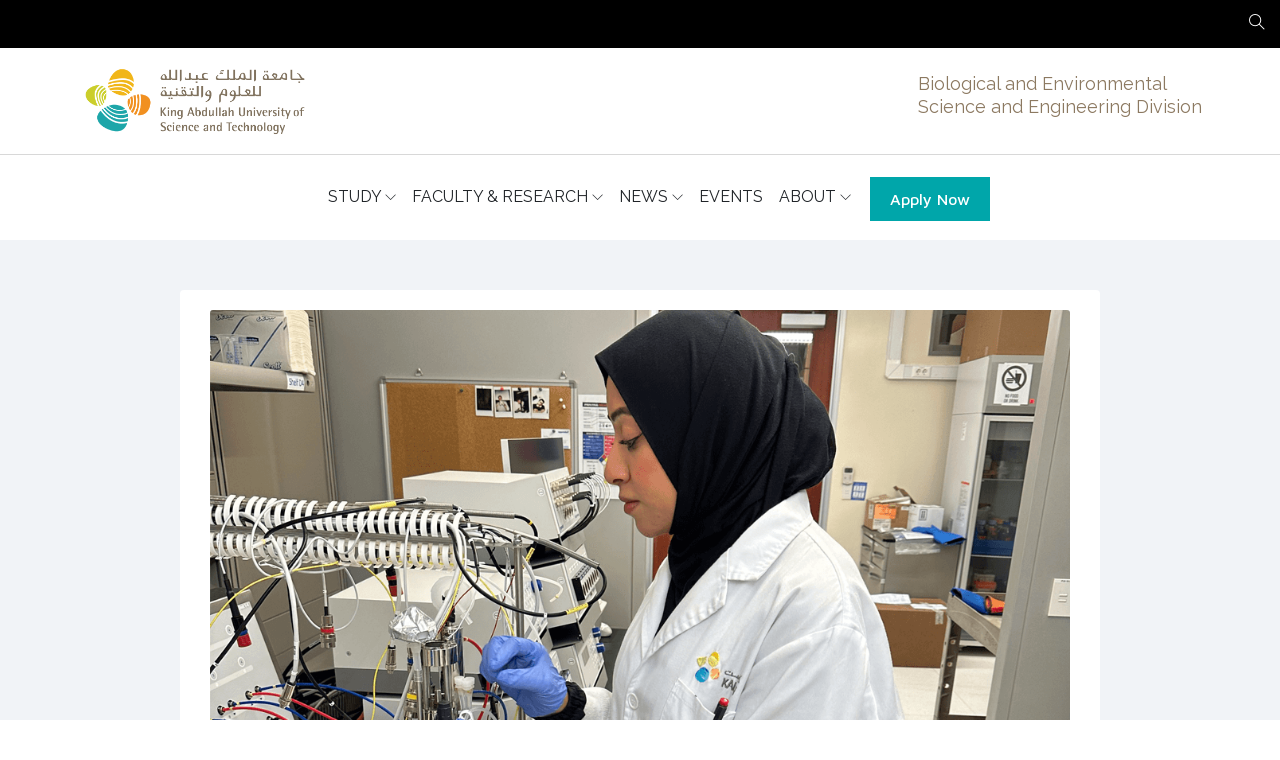

--- FILE ---
content_type: text/html; charset=utf-8
request_url: https://bese.kaust.edu.sa/news/detail/2023/09/28/bese-ph.d.-student-lila-aldakheel-recognized-with-arab-women-in-science-award
body_size: 5143
content:
 <!DOCTYPE html> <html lang="en"> <head> <meta charset="utf-8"> <meta name="viewport" content="width=device-width, initial-scale=1, maximum-scale=1"> <title>
	BESE Ph.D. Student Lila Aldakheel Recognized with Arab Women in Science Award
</title> <link rel="icon" type="image/png" href="/educati/favicon.ico"> <link href="/ResourcePackages/Educati/assets/dist/css/vendor.min.css?v=639053262826865665" rel="stylesheet" type="text/css"><link href="/ResourcePackages/Educati/assets/dist/css/main.min.css?site=5ae1afe9-35ce-47e4-a483-6cedb1bbde2c&amp;package=Educati&amp;v=639053262826865665" rel="stylesheet" type="text/css"> <link rel="stylesheet" href="https://fonts.googleapis.com/css?family=Maven+Pro:400,500,700%7CWork+Sans:400,500"> <link href="/WebResource.axd?d=[base64]&amp;t=638949162099274038" rel="stylesheet" type="text/css"> <script>if (window.location.hash.length > 0) {var hashLink = window.location.hash;history.replaceState(null, null, ' ');}</script> <meta name="robots" content="noindex"><link href="/Designers/Style/newstyle.css" media="all" rel="stylesheet" type="text/css"><style type="text/css" media="all">
@media (max-width: 992px) {

    .apply {
    width: 50%;
    text-align: right;
}

.navbar {
    width: 50%;
}

span.navbar-toggler.ml-auto.collapsed {
    margin-left: 0 !important;
}
    
}


</style><meta property="og:title" content="BESE Ph.D. Student Lila Aldakheel Recognized with Arab Women in Science Award"><meta property="og:type" content="article"><meta property="og:url" content="https://bese.kaust.edu.sa/news/detail/2023/09/28/bese-ph.d.-student-lila-aldakheel-recognized-with-arab-women-in-science-award"><meta property="og:site_name" content="BESE"><style type="text/css" media="all">[data-dark-overlay="4"]:after {display:none;}</style><style type="text/css" media="all">.twitter-timeline.twitter-timeline-rendered {
    height: 1015px;
}

.r-1q9bdsx {
    border-radius: 0px;
}</style><meta name="Generator" content="Sitefinity 14.4.8143.0 DX"><link rel="canonical" href="https://bese.kaust.edu.sa/news/detail/2023/09/28/bese-ph.d.-student-lila-aldakheel-recognized-with-arab-women-in-science-award"></head> <body> <script src="/ScriptResource.axd?d=ktXPS54N4JY6vbaCTPlT9YKyNKZvE7ujpOaU6cfBFedHqUiwhf0XZQLL1pRUBlFB1299JtLm6_BWyLF8Y9obkHrsDdWy72_-sw_eMt8AsXbTnQKbCR4d4wqnqqjVYXjqNmnYjDZl8mQ8l3HDevU3kaD1aPfpCWeR-5Dx930hwGzm6tEme9v1Wf5Ui5Q_YQL30&amp;t=fffffffff0f4a022" type="text/javascript"></script><script src="/ScriptResource.axd?d=ePnjFy9PuY6CB3GWMX-b_2tJLC2h3c8vuJVQF-jr3LJHs5r7Ce5b-SOqNdbWopvbgfvAU_EIQLRowP49jzHBa7mlSSCkyBki4LX5Go59VIPn3a859SRFJeifdWgixu-kKb5EJDy3NmjicK_DkgK8KCOO9tTZOM3Mn3YIhJ9N3N0KtTlrxIv9SZ2FRebqX54z0&amp;t=fffffffff0f4a022" type="text/javascript"></script><script src="/ResourcePackages/Educati/assets/dist/js/popper.min.js?package=Educati" type="text/javascript"></script><script src="/ResourcePackages/Educati/assets/dist/js/bootstrap.min.js?package=Educati" type="text/javascript"></script><script src="/ScriptResource.axd?d=Uf8BQcxRshYGUr_fjsqPCBF-bjrD4FqE2LJzeKMS64UXD80jS-OnqwBWFdnbaNksSVo5-cQa4wZjx793uliJqnA8IToU5G7qd47DP01BlHOK8qgE9yDBsb5xNy34JBsTIGSfig3i7Af0EXDiS2Sd6n3Uol77ifkopgYuAJcYm4UmZLmfgba3voaQ8X3--bFK0&amp;t=fffffffff0f4a022" type="text/javascript"></script> 

<link rel="preconnect" href="https://fonts.googleapis.com">
<link rel="preconnect" href="https://fonts.gstatic.com" crossorigin="">
<link href="https://fonts.googleapis.com/css2?family=Raleway:ital,wght@0,100..900;1,100..900&family=Roboto:ital,wght@0,100;0,300;0,400;0,500;0,700;0,900;1,100;1,300;1,400;1,500;1,700;1,900&display=swap" rel="stylesheet">
  
  <!-- Google tag (gtag.js) -->
<script async="" src="https://www.googletagmanager.com/gtag/js?id=G-4QRXSMWCGH"></script>
<script>
  window.dataLayer = window.dataLayer || [];
  function gtag(){dataLayer.push(arguments);}
  gtag('js', new Date());

  gtag('config', 'G-4QRXSMWCGH');
</script><header id="Contentplaceholder1_TA5D028A3001_Col00" class="sf_colsIn site-header py-1" data-sf-element="Container" data-placeholder-label="Header" style="background-color: rgb(0, 0, 0);"><div id="Contentplaceholder1_T6F8746F2054_Col00" class="sf_colsIn container-fluid" data-sf-element="Container" data-placeholder-label="Container">
<div>
    <div><ul class="navbar-nav ec-nav__navbar" style="text-align: right; color: rgba(255, 255, 255, 1)"><li class="nav-item"><a class="nav-link site-search-toggler" href="#"><em class="ti-search"></em></a>
 </li></ul></div>    
</div>


<div class="form-inline">
<div class="site-search">
    <div class="site-search__close bg-black-0_8"></div>
    <div class="form-site-search">
        <div class="input-group">
            <input type="search" title="Search input" placeholder="Search" id="d649304a-4798-4487-a085-ebdc69283fc8" class="form-control py-3 border-white" value="">
            <div class="input-group-append">
                <button type="button" class="btn btn-primary" id="adadf4c4-c8da-4e44-8307-fcd81e2633f6">Search</button>
            </div>
        </div>
    </div>
</div>

<input type="hidden" data-sf-role="resultsUrl" value="/search-results">
<input type="hidden" data-sf-role="indexCatalogue" value="all">
<input type="hidden" data-sf-role="wordsMode" value="AllWords">
<input type="hidden" data-sf-role="disableSuggestions" value='false'>
<input type="hidden" data-sf-role="minSuggestionLength" value="3">
<input type="hidden" data-sf-role="suggestionFields" value="Title,Content">
<input type="hidden" data-sf-role="language" value="en">
<input type="hidden" data-sf-role="suggestionsRoute" value="/restapi/search/suggestions">
<input type="hidden" data-sf-role="searchTextBoxId" value='#d649304a-4798-4487-a085-ebdc69283fc8'>
<input type="hidden" data-sf-role="searchButtonId" value='#adadf4c4-c8da-4e44-8307-fcd81e2633f6'>
</div>






</div>

</header><nav id="Contentplaceholder1_TA5D028A3021_Col00" class="sf_colsIn ec-nav sticky-top bg-white" data-sf-element="Container" data-placeholder-label="Navigation"><section id="Contentplaceholder1_T6F8746F2079_Col00" class="sf_colsIn" data-sf-element="Container" data-placeholder-label="Section"><div id="Contentplaceholder1_T54918208085_Col00" class="sf_colsIn container  pt-2 pb-2" data-sf-element="Container" data-placeholder-label="Container"><div class="row" data-sf-element="Row">
    <div id="Contentplaceholder1_TA5D028A3052_Col00" class="sf_colsIn col-lg-4 col-sm-6" data-sf-element="Column 1" data-placeholder-label="Column 1"><div id="Contentplaceholder1_TA5D028A3027_Col00" class="sf_colsIn" data-sf-element="Container" data-placeholder-label="Container">

    <a href="/kaust-main-page" target="_self">
            <img class="kaust_logo" src="/images/default-source/home-page/colored-kaust-logo-for-digital-left-aligned2.png?sfvrsn=9f23036d_0" alt="colored-kaust-logo-for-digital-left-aligned2" data-n-title="colored-kaust-logo-for-digital-left-aligned2">

    </a>

</div>

    </div>
    <div id="Contentplaceholder1_TA5D028A3052_Col01" class="sf_colsIn col-lg-1 col-sm-0" data-sf-element="Column 2" data-placeholder-label="Column 2">
    </div>
    <div id="Contentplaceholder1_TA5D028A3052_Col02" class="sf_colsIn col-lg-7 col-sm-6 p-2" data-sf-element="Column 3" data-placeholder-label="Column 3"><div id="Contentplaceholder1_TA5D028A3026_Col00" class="sf_colsIn bese-logo" data-sf-element="Container" data-placeholder-label="Container">
<div>
    <div><h5></h5><h6 style="color: rgba(140, 121, 97, 1)"><a href="/home"><span style="color: rgba(140, 121, 97, 1)">Biological and Environmental <br>Science and Engineering Division </span></a>
</h6></div>    
</div>
</div>

    </div>
</div>

</div>
<div id="Contentplaceholder1_T6F8746F2061_Col00" class="sf_colsIn container-fluid gray-line" data-sf-element="Container" data-placeholder-label="Container"><div class="row" data-sf-element="Row">
    <div id="Contentplaceholder1_T54918208083_Col00" class="sf_colsIn col-lg-3" data-sf-element="Column 1" data-placeholder-label="Column 1">
    </div>
     <div id="Contentplaceholder1_T54918208083_Col01" class="sf_colsIn col-lg-5 navbar p-0 navbar-expand-xl" data-sf-element="Column 2" data-placeholder-label="Column 2">
<span aria-expanded="false" class="navbar-toggler ml-auto collapsed" data-target="#ec-nav__collapsible" data-toggle="collapse">
    <div class="hamburger hamburger--spin js-hamburger">
        <div class="hamburger-box">
            <div class="hamburger-inner"></div>
        </div>
    </div>
</span>

<div class="text-center collapse navbar-collapse when-collapsed no-wrap" id="ec-nav__collapsible">
    

    <ul class="nav navbar-nav ec-nav__navbar ml-auto flex-nowrap">
        <li class="nav-item nav-item__has-dropdown pr-xl-0 ">
                <a href="/study" class="nav-link" target="_self">
                    STUDY <span class="dropdown-toggle d-xl-inline-block d-none" data-toggle="dropdown"></span>
                </a><span class="dropdown-toggle d-xl-none ml-2" data-toggle="dropdown"></span>
            <ul class="dropdown-menu dropdown-main">
                            <li class="nav-item__has-dropdown ">
                    <a href="/study/academic-programs" target="_self" class="nav-link__list clearfix d-inline-block d-xl-block position-relative">
                        Academic Programs <span class="dropdown-toggle d-none d-xl-block position-absolute right-10 top-5" data-toggle="dropdown"></span>
                    </a>
                    <span class="dropdown-toggle d-xl-none ml-2" data-toggle="dropdown"></span>
                <div class="dropdown-menu">
                    <ul class="list-unstyled">
                                    <li class="">
                <a href="/study/academic-programs/bioe" target="_self" class="nav-link__list">Bioengineering</a>
            </li>
            <li class="">
                <a href="/study/academic-programs/ps" target="_self" class="nav-link__list">Plant Science</a>
            </li>
            <li class="">
                <a href="/study/academic-programs/mars" target="_self" class="nav-link__list">Marine Science</a>
            </li>
            <li class="">
                <a href="/study/academic-programs/bioscience" target="_self" class="nav-link__list">Bioscience</a>
            </li>
            <li class="">
                <a href="/study/academic-programs/ense" target="_self" class="nav-link__list">Environmental Science &amp; Engineering&#160;</a>
            </li>

                    </ul>
                </div>
            </li>
            <li class="">
                <a href="/study/future-students" target="_self" class="nav-link__list">Future Students</a>
            </li>

            </ul>
        </li>
        <li class="nav-item nav-item__has-dropdown pr-xl-0 ">
                <a href="/faculty-research" class="nav-link" target="_self">
                    FACULTY &amp; RESEARCH <span class="dropdown-toggle d-xl-inline-block d-none" data-toggle="dropdown"></span>
                </a><span class="dropdown-toggle d-xl-none ml-2" data-toggle="dropdown"></span>
            <ul class="dropdown-menu dropdown-main">
                            <li class="">
                <a href="/faculty-research/our-faculty" target="_self" class="nav-link__list">Our Faculty</a>
            </li>
            <li class="">
                <a href="/faculty-research/prospective-faculty-staff" target="_self" class="nav-link__list">Prospective Faculty &amp; Staff</a>
            </li>
            <li class="">
                <a href="/faculty-research/our-research-community-by-the-numbers" target="_self" class="nav-link__list">Our Research Community</a>
            </li>
            <li class="">
                <a href="/faculty-research/research-areas" target="_self" class="nav-link__list">Research Areas</a>
            </li>

            </ul>
        </li>
        <li class="nav-item nav-item__has-dropdown pr-xl-0 active">
                <a href="/news" class="nav-link" target="_self">
                    NEWS <span class="dropdown-toggle d-xl-inline-block d-none" data-toggle="dropdown"></span>
                </a><span class="dropdown-toggle d-xl-none ml-2" data-toggle="dropdown"></span>
            <ul class="dropdown-menu dropdown-main">
                            <li class="">
                <a href="/news/beyond-2030" target="_self" class="nav-link__list">Beyond 2030</a>
            </li>
            <li class="">
                <a href="/news/saudi-solutions-for-global" target="_self" class="nav-link__list">Saudi solutions for global challenges</a>
            </li>
            <li class="">
                <a href="/news/empowering-women-in-science" target="_self" class="nav-link__list">Empowering Women in Science</a>
            </li>

            </ul>
        </li>
        <li class=" nav-item"><a href="/events" target="_self" class="nav-link">EVENTS</a></li>
        <li class="nav-item nav-item__has-dropdown pr-xl-0 ">
                <a href="/about" class="nav-link" target="_self">
                    ABOUT <span class="dropdown-toggle d-xl-inline-block d-none" data-toggle="dropdown"></span>
                </a><span class="dropdown-toggle d-xl-none ml-2" data-toggle="dropdown"></span>
            <ul class="dropdown-menu dropdown-main">
                            <li class="">
                <a href="/about/plant-science-at-kaust" target="_self" class="nav-link__list">Plant Science at KAUST</a>
            </li>
            <li class="">
                <a href="/about/blue-kaust" target="_self" class="nav-link__list">Blue KAUST</a>
            </li>

            </ul>
        </li>
    </ul>

</div>









    </div>
     <div id="Contentplaceholder1_T54918208083_Col02" class="sf_colsIn col-lg-2 pt-3 apply" data-sf-element="Column 3" data-placeholder-label="Column 3">
<div>
    <div><p><a href="https://admissions.kaust.edu.sa/" class="btn btn-rounded btn-apply mt-1">Apply Now</a></p></div>    
</div>
    </div>
     <div id="Contentplaceholder1_T54918208083_Col03" class="sf_colsIn col-lg-2" data-sf-element="Column 4" data-placeholder-label="Column 4">
    </div>
</div>
<div class="row" data-sf-element="Row">
    <div id="Contentplaceholder1_T6F8746F2058_Col00" class="sf_colsIn col-lg-2" data-sf-element="Column 1" data-placeholder-label="Column 1">
    </div>
    <div id="Contentplaceholder1_T6F8746F2058_Col01" class="sf_colsIn col-lg-8 navbar p-0 navbar-expand-xl" data-sf-element="Column 2" data-placeholder-label="Column 2">
    </div>
    <div id="Contentplaceholder1_T6F8746F2058_Col02" class="sf_colsIn col-lg-2" data-sf-element="Column 3" data-placeholder-label="Column 3">
    </div>
</div>

</div>

</section>
</nav><div id="Contentplaceholder1_TA5D028A3034_Col00" class="sf_colsIn" data-sf-element="Container" data-placeholder-label="Content"><section id="Contentplaceholder1_C001_Col00" class="sf_colsIn paddingTop-50 paddingBottom-50 bg-light-v2" data-sf-element="Container" data-placeholder-label="Section"><div id="Contentplaceholder1_C002_Col00" class="sf_colsIn container" data-sf-element="Container" data-placeholder-label="Container"><div class="row" data-sf-element="Row">
    <div id="Contentplaceholder1_C033_Col00" class="sf_colsIn col-lg-1" data-sf-element="Column 1" data-placeholder-label="Column 1">
    </div>
    <div id="Contentplaceholder1_C033_Col01" class="sf_colsIn col-lg-10" data-sf-element="Column 2" data-placeholder-label="Column 2">


<div class="card mb-4">
    <div class="card-body">
            <div data-backend="true" class="card-img-top bg-cover bg-center" style="background-image: url('/images/default-source/news/fall-2023/bese-ph-d-student-lila-aldakheel-recognized-with-arab-women-in-science-award.png?sfvrsn=b70089db_2');">
                <img src="/images/default-source/news/fall-2023/bese-ph-d-student-lila-aldakheel-recognized-with-arab-women-in-science-award.tmb-th1050x650.png?Culture=en&amp;sfvrsn=b70089db_1" class="invisible w-100">
            </div>
        <h2 class='my-4'>
            BESE Ph.D. Student Lila Aldakheel Recognized with Arab Women in Science Award
        </h2>
        <p class="text-primary">
            21 September, 2023
        </p>
        <div class="text-justify"><p>Lila Aldakheel received a student prize for her research. In the 
laboratory of Prof. Alexandre Rosado, she is studying the effects of 
microplastics contaminating mangrove forests and ways to degrade the 
microplastics. She is also examining the microbial communities within 
microplastics, as they may have properties that promote microplastic 
degradation.
</p><h3><a href="https://discovery.kaust.edu.sa/en/article/22693/k2023_engineering-carbon-sequestration-on-arid-lands/" data-sf-ec-immutable="">Click here to read&nbsp;the full story.&nbsp;​​</a></h3><p></div>
        <ul class="list-inline d-inline-block py-3 px-4 shadow-v3 bg-white rounded-pill marginTop-40">
            <li class="list-inline-item d-block d-sm-inline-block">Share this:</li>
            <li class="list-inline-item mx-0">
                <a href="javascript:void(window.open(&#39;https://www.facebook.com/sharer/sharer.php?u=https://bese.kaust.edu.sa/news/detail/2023/09/28/bese-ph.d.-student-lila-aldakheel-recognized-with-arab-women-in-science-award&#39;, &#39;Facebook&#39;,&#39;toolbar=no,width=550,height=180&#39;));" class="btn btn-opacity-primary iconbox iconbox-sm">
                    <i class="ti-facebook"></i>
                </a>
            </li>
            <li class="list-inline-item mx-0">
                <a href="javascript:void(window.open(&#39;http://twitter.com/share?url=https://bese.kaust.edu.sa/news/detail/2023/09/28/bese-ph.d.-student-lila-aldakheel-recognized-with-arab-women-in-science-award&#39;, &#39;Twitter&#39;,&#39;toolbar=no,width=550,height=250&#39;));" class="btn btn-opacity-primary iconbox iconbox-sm">
                    <i class="ti-twitter"></i>
                </a>
            </li>
            <li class="list-inline-item mx-0">
                <a href="javascript:void(window.open(&#39;https://www.linkedin.com/sharing/share-offsite/?url=https://bese.kaust.edu.sa/news/detail/2023/09/28/bese-ph.d.-student-lila-aldakheel-recognized-with-arab-women-in-science-award&#39;, &#39;LinkedIn&#39;,&#39;toolbar=no,width=550,height=250&#39;));" class="btn btn-opacity-primary iconbox iconbox-sm">
                    <i class="ti-linkedin"></i>
                </a>
            </li>
        </ul>
    </div>
</div>
    </div>
    <div id="Contentplaceholder1_C033_Col02" class="sf_colsIn col-lg-1" data-sf-element="Column 3" data-placeholder-label="Column 3">
    </div>
</div>

</div>

</section>
</div>
<footer id="Contentplaceholder1_TA5D028A3015_Col00" class="sf_colsIn site-footer" data-sf-element="Container" data-placeholder-label="Footer"><section id="Contentplaceholder1_T90F87688087_Col00" class="sf_colsIn joinUs img_background" data-sf-element="Container" data-placeholder-label="Section"><div id="Contentplaceholder1_T90F87688088_Col00" class="sf_colsIn container" data-sf-element="Container" data-placeholder-label="Container"><div class="row" data-sf-element="Row">
    <div id="Contentplaceholder1_T90F87688089_Col00" class="sf_colsIn col-lg-5" data-sf-element="Column 1" data-placeholder-label="Column 1">
<div>
    <div><h2><span style="color: rgba(255, 255, 255, 1)">Connect with BESE</span></h2><p><span style="color: rgba(255, 255, 255, 1)">Stay updated on the latest research, events, and stories from the BESE community. Connect with us for real-time updates and in-depth insights.</span></p></div>    
</div>
    </div>
    <div id="Contentplaceholder1_T90F87688089_Col01" class="sf_colsIn col-lg-2" data-sf-element="Column 2" data-placeholder-label="Column 2">
    </div>
    <div id="Contentplaceholder1_T90F87688089_Col02" class="sf_colsIn col-lg-5" data-sf-element="Column 3" data-placeholder-label="Column 3">

<div>
            <div class="mt-4 wow fadeInUp" data-wow-delay=".3s">
                    <a href="https://x.com/KAUST_BESE" class="media" target="_self">
                                <span class="iconbox iconbox-lg bg-primary mt-1">
            <i class="fa fa-brands fa-x-twitter font-size-24"></i>
        </span>
    <div class="media-body marginLeft-25">
        <h5 class="mb-2">
            Connect with us on X
        </h5>
    </div>

                    </a>
            </div>
            <div class="mt-4 wow fadeInUp" data-wow-delay=".3s">
                    <a href="https://www.linkedin.com/showcase/kaust-bese" class="media" target="_self">
                                <span class="iconbox iconbox-lg bg-primary mt-1">
            <i class="fa fa-brands fa-linkedin-in font-size-24"></i>
        </span>
    <div class="media-body marginLeft-25">
        <h5 class="mb-2">
            Follow us on LinkedIn
        </h5>
    </div>

                    </a>
            </div>
            <div class="mt-4 wow fadeInUp" data-wow-delay=".3s">
                    <a href="https://confirmsubscription.com/h/t/925CF24459B9396E" class="media" target="_self">
                                <span class="iconbox iconbox-lg bg-primary mt-1">
            <i class="fa fa-solid fa-newspaper font-size-24"></i>
        </span>
    <div class="media-body marginLeft-25">
        <h5 class="mb-2">
            Subscribe to our newsletter
        </h5>
    </div>

                    </a>
            </div>
</div>

    </div>
</div>

</div>

</section><div id="Contentplaceholder1_TA5D028A3016_Col00" class="sf_colsIn footer-top bg-dark text-white-0_6 pt-5 paddingBottom-50" data-sf-element="Container" data-placeholder-label="Container" style="background-color: rgb(30, 32, 34);"><div id="Contentplaceholder1_TA5D028A3007_Col00" class="sf_colsIn container" data-sf-element="Container" data-placeholder-label="Container"><div class="row" data-sf-element="Row">
    <div id="Contentplaceholder1_T6F8746F2065_Col00" class="sf_colsIn col-lg-3" data-sf-element="Column 1" data-placeholder-label="Column 1">
<div>
    <div><h4><em><span style="color: rgba(250, 250, 250, 1); font-weight: 300">Division of Biological and Environmental Science &amp; Engineering&nbsp;</span></em></h4></div>    
</div>
    </div>
     <div id="Contentplaceholder1_T6F8746F2065_Col01" class="sf_colsIn col-lg-3" data-sf-element="Column 2" data-placeholder-label="Column 2">
<div>
    <div><h5 style="color: rgba(255, 255, 255, 1)">Quick Links</h5><p><a href="/about" target="_blank">About BESE</a></p><p><a href="/about" target="_blank"></a><a href="/study/academic-programs" target="_blank">Academic Programs</a></p><p><a href="/faculty-research/research-areas" target="_blank">Research Areas</a></p><p><a href="/news" target="_blank">News</a></p><p><a href="/events" target="_blank">Events</a></p></div>    
</div>
    </div>
     <div id="Contentplaceholder1_T6F8746F2065_Col02" class="sf_colsIn col-lg-3" data-sf-element="Column 3" data-placeholder-label="Column 3">
<div>
    <div><h5 style="color: rgba(255, 255, 255, 1)">Explore KAUST</h5><p><a href="https://www.kaust.edu.sa/en" target="_blank">KAUST Main website</a></p><p><a href="https://pse.kaust.edu.sa/" target="_blank">PSE Division</a></p><p><a href="https://cemse.kaust.edu.sa/" target="_blank">CEMSE Division</a></p><p><a href="https://www.kaust.edu.sa/en/research/latest" target="_blank">Latest Publications</a></p><p><a href="https://corelabs.kaust.edu.sa/" target="_blank">Core Labs</a></p><p><a href="https://admissions.kaust.edu.sa/" target="_blank">Admissions</a></p><p><a href="https://alumni.kaust.edu.sa" target="_blank">Alumni Affairs</a></p></div>    
</div>
    </div>
     <div id="Contentplaceholder1_T6F8746F2065_Col03" class="sf_colsIn col-lg-3" data-sf-element="Column 4" data-placeholder-label="Column 4">
<div>
    <div><h5 style="color: rgba(255, 255, 255, 1)">Stay Connected:</h5><p><a href="https://confirmsubscription.com/h/t/925CF24459B9396E" target="_blank">BESE Newsletter</a></p><p><a href="https://x.com/KAUST_BESE" target="_blank">Follow us on X</a></p><p><a id="menur715" href="https://www.linkedin.com/showcase/kaust-bese" rel="noreferrer noopener" target="_blank" title="https://www.linkedin.com/showcase/kaust-bese">Follow us on LinkedIn</a></p></div>    
</div>
<div>
    <div><h5 style="color: rgba(255, 255, 255, 1)">Current Faculty</h5><p><a href="https://besefaculty.kaust.edu.sa" target="_blank">Faculty login</a></p></div>    
</div>
    </div>
</div>

</div>

</div>
<section id="Contentplaceholder1_T6F8746F2067_Col00" class="sf_colsIn" data-sf-element="Container" data-placeholder-label="Section" style="background-color: rgb(13, 13, 13);"><div id="Contentplaceholder1_T6F8746F2068_Col00" class="sf_colsIn container pt-3" data-sf-element="Container" data-placeholder-label="Container"><div class="row" data-sf-element="Row">
    <div id="Contentplaceholder1_TA5D028A3035_Col00" class="sf_colsIn col-lg-8 text-left" data-sf-element="Column 1" data-placeholder-label="Column 1">
<p> &copy; <script>document.write(new Date().getFullYear())</script> King Abdullah University of Science and Technology. All rights reserved</p>
    </div>
    <div id="Contentplaceholder1_TA5D028A3035_Col01" class="sf_colsIn col-lg-4 text-right" data-sf-element="Column 2" data-placeholder-label="Column 2">
<div class="privacy">
    <div><div class="d-inline"><a target="_blank" href="https://www.kaust.edu.sa/en/privacy-policy">Privacy Policy</a>
</div></div>    
</div>
    </div>
</div>

</div>

</section>
</footer>


 <div class="scroll-top"> <i class="ti-angle-up"></i> </div>  <script src="/ResourcePackages/Educati/assets/src/vendors/theme/wow/dist/wow.min.js?package=Educati&amp;v=639053262826865665" type="text/javascript"></script> <script src="/ResourcePackages/Educati/assets/src/vendors/theme/owl.carousel/owl.carousel.min.js?package=Educati&amp;v=639053262826865665" type="text/javascript"></script> <script src="/ResourcePackages/Educati/assets/src/vendors/theme/picturefill/picturefill.min.js?package=Educati&amp;v=639053262826865665" type="text/javascript"></script> <script src="/ResourcePackages/Educati/assets/dist/js/project.min.js?package=Educati&amp;v=639053262826865665" type="text/javascript"></script> <script src="/ResourcePackages/Educati/MVC/Scripts/kaust-client-login.js?package=Educati&amp;v=639053262826865665" type="text/javascript"></script> <script src="/Frontend-Assembly/Telerik.Sitefinity.Frontend.Search/Mvc/Scripts/SearchBox/Search-box.js?package=Educati&amp;v=MTQuNC44MTQzLjA%3d" type="text/javascript"></script><script type="application/json" id="PersonalizationTracker">
	{"IsPagePersonalizationTarget":false,"IsUrlPersonalizationTarget":false,"PageId":"bd399ef5-5f21-4957-8720-dba2899b641f"}
</script><script type="text/javascript" src="/WebResource.axd?d=[base64]&amp;t=638949162077989692">

</script> <input type="hidden" id="loginPageUrl" value=""> <div class="spinner-wrp" style="display: none;" id="spinner-wrp"> <div class="spinner" role="status"><span class="sr-only">Loading...</span></div> </div> <script type="text/javascript" src="/_Incapsula_Resource?SWJIYLWA=719d34d31c8e3a6e6fffd425f7e032f3&ns=1&cb=1613011204" async></script></body> </html>

--- FILE ---
content_type: text/css
request_url: https://bese.kaust.edu.sa/ResourcePackages/Educati/assets/dist/css/main.min.css?site=5ae1afe9-35ce-47e4-a483-6cedb1bbde2c&package=Educati&v=639053262826865665
body_size: 34899
content:
@import url(../../src/vendors/theme/fonts/themify-icons/themify-icons.css);@import url(../../src/vendors/theme/fonts/fontawesome/all.min.css);@import url(../../src/vendors/theme/fonts/fontawesome/v4-shims.min.css);@import url(../../src/vendors/theme/animate.css/animate.min.css);@import url(../../src/vendors/theme/owl.carousel/owl.carousel.min.css);@import url(../../src/vendors/theme/fancybox-master/jquery.fancybox.min.css);@import url(../../src/vendors/theme/fonts/icomoon/icomoon.css);body{font-family:"Work Sans",sans-serif;color:#606065;font-size:1rem}a{color:inherit;text-decoration:none;transition:.3s}a:hover,a:active,a.active,.nav.tab-line .nav-item.active .nav-link,a:focus{outline:none;text-decoration:none;color:rgb( 0,166,170 )}p{line-height:1.76}img{max-width:100%;transition:.3s}input:not([type="submit"]):not([type="checkbox"]),textarea,select{font-family:"Work Sans",sans-serif;transition:all .3s}input:not([type="submit"]):not([type="checkbox"]):focus,textarea:focus,select:focus{outline:none}button,.btn{font-family:"Maven Pro",sans-serif}button:focus,.btn:focus{outline:none;box-shadow:none}h1,.h1,h2,.h2,h3,.h3,h4,.h4,h5,.h5,h6,.h6{font-family:"Maven Pro",sans-serif;font-weight:500;color:#202428;letter-spacing:0;line-height:1.3;display:block}h1,.h1{font-size:2.25rem}h2,.h2{font-size:1.875rem}h3,.h3{font-size:1.5rem}h4,.h4{font-size:1.375rem}h5,.h5{font-size:1.25rem}h6,.h6{font-size:1.125rem}.text-white h1,.text-white .h1,.text-white h2,.text-white .h2,.text-white h3,.text-white .h3,.text-white h4,.text-white .h4,.text-white h5,.text-white .h5,.text-white h6,.text-white .h6{color:#fff}hr{width:100%;border-color:#ebedf2}blockquote{padding:30px;font-size:1.23rem;border-left:4px solid rgb( 5,5,5 );color:#202428;font-weight:500;margin-top:30px;margin-bottom:30px;font-style:italic}blockquote>cite{color:#9192a3;font-size:1.1rem;display:block;margin-top:10px}.lead{font-weight:normal}sup.sup{top:-1.3em}@media (max-width: 576px){.site-header{font-size:14px}.site-header .list-inline-item.p-3.border-right{padding:10px !important;font-size:13px}}.site-search{position:fixed;top:0;left:0;width:100%;height:100%;z-index:9999;padding:15px;display:-moz-flex;display:-ms-flex;display:-o-flex;display:-ms-flexbox;display:flex;-ms-flex-align:center;align-items:center;-ms-flex-pack:center;justify-content:center;transition:.2s;-ms-transform:scale(0.96);transform:scale(0.96);opacity:0;visibility:hidden}.site-search.open{opacity:1;visibility:visible;-ms-transform:scale(1);transform:scale(1)}.site-search__close{position:absolute;width:100%;height:100%;left:0;top:0;cursor:url([data-uri]),progress}.site-search .form-control{max-width:500px}.form-site-search{z-index:9999}@media (min-width: 576px){.form-site-search{min-width:500px}}@media (max-width: 576px){.navbar-brand img{max-width:120px}}.ec-nav .nav-link{color:#202428}.ec-nav .container{position:relative}.ec-nav .navbar{position:static}@media (min-width: 992px){.nav-item{margin-left:10px}}.navbar-expand-xl .nav-link__list,.navbar-expand-lg .nav-link__list,.navbar-expand-md .nav-link__list{display:block;padding-top:.3125rem;padding-bottom:.3125rem;padding-left:1.5625rem;padding-right:1.5625rem}@media (min-width: 992px){.navbar-expand-lg .ec-nav__navbar .nav-link,.navbar-expand-md .ec-nav__navbar .nav-link{padding-top:1.875rem;padding-bottom:1.875rem}}@media (min-width: 1200px){.navbar-expand-xl .ec-nav__navbar .nav-link{padding-top:1.875rem;padding-bottom:1.875rem}}.nav-item__has-dropdown{position:relative}.nav-item__has-dropdown div.nav-link{cursor:pointer}.nav-item__has-dropdown .dropdown-menu{border-top:3px solid rgb( 5,5,5 )}@media (max-width: 1199px){.nav-item__has-dropdown .nav-link__list{padding-right:0}}.nav-item__has-megamenu{position:static}.nav-item__has-megamenu .dropdown-menu{border-top:3px solid rgb( 5,5,5 )}.dropdown-menu__inner{padding:.3125rem 1.875rem}.dropdown-menu{text-align:left}.dropdown-menu .dropdown-menu{left:100%;right:auto;top:-1000px;transform:translate3d(0, 10px, 0) scale(0.98)}.dropdown-menu .nav-item__has-dropdown:hover>.dropdown-menu{top:0 !important}@media (min-width: 992px){.navbar-expand-lg .dropdown-menu,.navbar-expand-md .dropdown-menu{display:block;top:-10000px;transition:transform 0.2s ease-out, opacity 0.2s ease-out;opacity:0;transform:translate3d(0, 10px, 0) scale(0.98);margin-top:0;min-width:220px}}@media (min-width: 1200px){.navbar-expand-xl .dropdown-menu{display:block;top:-10000px;transition:transform 0.2s ease-out, opacity 0.2s ease-out;opacity:0;transform:translate3d(0, 10px, 0) scale(0.98);margin-top:0;min-width:220px}}.nav-item__has-dropdown:hover,.nav-item__has-megamenu:hover{color:rgb( 5,5,5 )}.nav-item__has-dropdown:hover>.dropdown-menu,.nav-item__has-megamenu:hover>.dropdown-menu{opacity:1;top:100%}@media (min-width: 1199px){.nav-item__has-dropdown:hover>.dropdown-menu,.nav-item__has-megamenu:hover>.dropdown-menu{transform:translate3d(0, 0, 0) scale(1)}}@media (max-width: 1200px){.nav-item__has-dropdown>.dropdown-menu,.nav-item__has-megamenu>.dropdown-menu{margin-bottom:10px}}.nav-item__has-megamenu .dropdown-menu{width:100%;left:0}@media (min-width: 992px){.megamenu-col-1 .dropdown-menu{width:25%}.megamenu-col-2 .dropdown-menu{width:50%}.megamenu-col-3 .dropdown-menu{width:75%}}@media (min-width: 1200px){.nav-link__list.dropdown-toggle:after{position:absolute;right:25px;top:10px}}@media (min-width: 992px){.nav-link__list.dropdown-toggle:after{content:"\e649"}}.nav-toolbar .navbar-nav{-ms-flex-direction:row;flex-direction:row}.nav-toolbar .navbar-nav .nav-link{padding-left:.5rem;padding-right:.5rem;padding-top:1.875rem;padding-bottom:1.875rem}.nav-toolbar .dropdown-menu{position:absolute}.ect-search-form{position:absolute;top:100%;right:0;background:#fff;padding:20px;display:-ms-flexbox;display:flex;opacity:0;visibility:hidden;margin-top:20px;transition:.3s;z-index:1030;border-radius:0 0 4px 4px}.ect-search-form.open{opacity:1;visibility:visible;margin-top:0}.ect-search-form .btn{background:rgb( 5,5,5 );border:1px solid rgb( 5,5,5 ) !important;border-radius:0;color:#fff;padding-left:15px;padding-right:15px}.ect-search-form__field{padding:12px;border:1px solid rgb( 5,5,5 ) !important}.dropdown-cart{left:auto;right:-20px;width:350px;z-index:1300}.dropdown-cart__item{padding:15px 25px;display:-moz-flex;display:-ms-flex;display:-o-flex;display:-ms-flexbox;display:flex;-ms-flex-pack:justify;justify-content:space-between;border-bottom:1px solid rgba(0,0,0,0.1)}.dropdown-cart__item-remove{font-size:75%;opacity:.7}.dropdown-cart__item-remove:hover{opacity:1}.dropdown-cart__img{max-width:50px}.navbar-toggler{padding:0;margin-right:10px}@media (max-width: 1199px){.when-collapsed{position:absolute;background:#fff;width:100%;top:100%;left:0;padding-left:15px;padding-right:15px;z-index:1150}}.hamburger{padding:10px;background:rgb( 5,5,5 );width:45px;height:40px;display:-ms-flexbox;display:flex;-ms-flex-pack:center;justify-content:center;-ms-flex-align:center;align-items:center;border-radius:4px;cursor:pointer;transition-property:opacity, filter;transition-duration:0.15s;transition-timing-function:linear;font:inherit;color:inherit;text-transform:none;border:0;margin:0;overflow:visible}.hamburger-box{width:40px;height:24px;display:inline-block;position:relative}.hamburger-inner{display:block;top:50%;margin-top:-1px}.hamburger-inner,.hamburger-inner::before,.hamburger-inner::after{width:26px;height:1px;background-color:#fff;border-radius:4px;position:absolute;transition-property:transform;transition-duration:0.15s;transition-timing-function:ease}.is-scrolling .hamburger-inner,.is-scrolling .hamburger-inner::before,.is-scrolling .hamburger-inner::after{background-color:#54667a}.hamburger-inner::before,.hamburger-inner::after{content:"";display:block}.hamburger-inner::before{top:-8px}.hamburger-inner::after{bottom:-8px}.hamburger--spin .hamburger-inner{transition-duration:0.22s;transition-timing-function:cubic-bezier(0.55, 0.055, 0.675, 0.19)}.hamburger--spin .hamburger-inner::before{transition:top 0.1s 0.25s ease-in, opacity 0.1s ease-in}.hamburger--spin .hamburger-inner::after{transition:bottom 0.1s 0.25s ease-in,transform 0.22s cubic-bezier(0.55, 0.055, 0.675, 0.19)}.hamburger--spin.is-active .hamburger-inner{-ms-transform:rotate(225deg);transform:rotate(225deg);transition-delay:0.12s;transition-timing-function:cubic-bezier(0.215, 0.61, 0.355, 1)}.hamburger--spin.is-active .hamburger-inner::before{top:0;opacity:0;transition:top 0.1s ease-out, opacity 0.1s 0.12s ease-out}.hamburger--spin.is-active .hamburger-inner::after{bottom:0;-ms-transform:rotate(-90deg);transform:rotate(-90deg);transition:bottom 0.1s ease-out,transform 0.22s 0.12s cubic-bezier(0.215, 0.61, 0.355, 1)}.hamburger--spin-r .hamburger-inner{transition-duration:0.22s;transition-timing-function:cubic-bezier(0.55, 0.055, 0.675, 0.19)}.hamburger--spin-r .hamburger-inner::before{transition:top 0.1s 0.25s ease-in, opacity 0.1s ease-in}.hamburger--spin-r .hamburger-inner::after{transition:bottom 0.1s 0.25s ease-in,transform 0.22s cubic-bezier(0.55, 0.055, 0.675, 0.19)}.hamburger--spin-r.is-active .hamburger-inner{-ms-transform:rotate(-225deg);transform:rotate(-225deg);transition-delay:0.12s;transition-timing-function:cubic-bezier(0.215, 0.61, 0.355, 1)}.hamburger--spin-r.is-active .hamburger-inner::before{top:0;opacity:0;transition:top 0.1s ease-out, opacity 0.1s 0.12s ease-out}.hamburger--spin-r.is-active .hamburger-inner::after{bottom:0;-ms-transform:rotate(90deg);transform:rotate(90deg);transition:bottom 0.1s ease-out,transform 0.22s 0.12s cubic-bezier(0.215, 0.61, 0.355, 1)}.footer-top{background:#202428;color:rgba(255,255,255,0.6);padding-top:70px;padding-bottom:100px}.educati-socail>li{display:inline-block;margin-right:6px}.educati-socail>li:last-child{margin-right:0}.educati-socail>li>a{width:40px;height:40px;border-radius:1000em;background:rgba( 5,5,5,0.1 );color:rgb( 5,5,5 );padding:5px;display:-moz-flex;display:-ms-flex;display:-o-flex;display:-ms-flexbox;display:flex;-ms-flex-align:center;align-items:center;-ms-flex-pack:center;justify-content:center}.educati-socail>li>a:hover{background:rgb( 5,5,5 );color:#fff}.footer-widget.widget_mc4wp_form_widget input{border-radius:6px;padding:12px 30px}.footer-widget.widget_mc4wp_form_widget input[type="submit"]{background:rgb( 5,5,5 );color:#000;width:auto;padding-top:12px;padding-bottom:12px;color:#fff;padding-left:40px;padding-right:40px;border-radius:6px;font-size:14px;font-weight:600;text-transform:uppercase;cursor:pointer}.footer-widget__title{font-weight:600;margin-bottom:70px;position:relative;text-transform:uppercase;font-size:18px;color:#fff}.footer-widget__title:after{content:'';position:absolute;left:0;width:50px;height:3px;background:rgb( 5,5,5 );border-radius:4px;top:100%;margin-top:25px}.footer-bottom{background:#121416;color:rgba(255,255,255,0.5);padding-top:30px;padding-bottom:30px;text-align:center}.widget{margin-bottom:30px;background:#fff;border-radius:4px;padding:30px}.widget.widget_search{padding:0}.widget-title{font-size:18px;margin-bottom:30px}.widget>ul{padding-left:0;list-style:none}.widget>ul>li{margin-bottom:10px}.widget .badge.clear-filter{padding-left:0;padding-right:0}.widget_recent_comments ul>li{position:relative;padding-left:30px}.widget_recent_comments ul>li:before{content:'';font-family:'themify';position:absolute;left:0;top:5px;color:#8f8f93}.widget_recent_comments ul>li>span{display:block;color:#8f8f93}.widget_tag_cloud ul>li{display:inline-block;margin-right:5px;margin-bottom:10px}.widget_tag_cloud a{display:inline-block;border-radius:4px;border:1px solid #ebedf2;padding:0}.widget_tag_cloud a .btn-filter-el{display:inline-block;padding:3px 10px;font-size:14px}.widget_tag_cloud a:hover{background:rgb( 5,5,5 );color:#fff;border-color:rgb( 5,5,5 )}.pagination .page-link{color:inherit}.pagination .page-item.active .page-link{background:rgb( 5,5,5 );border-color:rgb( 5,5,5 );color:#fff;box-shadow:none}.pagination-primary .page-link:hover,.pagination-primary .page-link:focus,.pagination-primary .page-link.active{background:rgb( 5,5,5 );border-color:rgb( 5,5,5 );color:#fff;box-shadow:none}.pagination-inverse .page-item.active .page-link{background-color:#fff !important;border-color:#fff !important;color:#606065}.pagination-inverse .page-link{background-color:transparent !important;border-color:rgba(255,255,255,0.3) !important}.pagination-inverse .page-link:hover,.pagination-inverse .page-link:focus,.pagination-inverse .page-link.active{background:#fff !important;border-color:#fff !important;color:#606065}.pagination-pill{display:-moz-inline-flex;display:-ms-inline-flex;display:-o-inline-flex;display:-ms-inline-flexbox;display:inline-flex;border:1px solid #ebedf2}.pagination-pill .page-link{border:none}.btn.iconbox{padding:3px !important}.iconbox{width:45px !important;height:45px !important;display:-moz-inline-flex;display:-ms-inline-flex;display:-o-inline-flex;display:-ms-inline-flexbox;display:inline-flex;-ms-flex-align:center;align-items:center;-ms-flex-pack:center;justify-content:center;border-radius:10rem;-ms-flex-direction:column;flex-direction:column}.iconbox-xxs{width:28px !important;height:28px !important}.iconbox-xs{width:35px !important;height:35px !important}.iconbox-sm{width:40px !important;height:40px !important}.iconbox-md{width:50px !important;height:50px !important}.iconbox-lg{width:60px !important;height:60px !important}.iconbox-xl{width:70px !important;height:70px !important}.iconbox-xxl{width:80px !important;height:80px !important}.iconbox-xxxl{width:100px !important;height:100px !important}.accordion__title{display:block}.collapsed .accordion__icon i:nth-child(1),.collapsed .accordion__icon em:nth-child(1){display:inline}.collapsed .accordion__icon i:nth-child(2),.collapsed .accordion__icon em:nth-child(2){display:none}.accordion__icon{display:inline-block}.accordion__icon i:nth-child(1),.accordion__icon em:nth-child(1){display:none}.accordion__icon i:nth-child(2),.accordion__icon em:nth-child(2){display:inline}.accordion-style-1 .accordion__title:not(.collapsed){background:rgb( 5,5,5 );color:#fff}.accordion-style-3 .accordion__title:not(.collapsed){background:rgb( 5,5,5 );color:#fff;border-color:rgb( 5,5,5 ) !important}.accordion-style-4 .accordion__title:not(.collapsed){background:#f8f8f8;color:#000}.accordion-style-4_1 .accordion__title:not(.collapsed){background:#f8f8f8;color:#000;border-bottom-color:#eaeaea !important}.accordion-style-5 .accordion__title:not(.collapsed){border-bottom-color:rgb( 5,5,5 ) !important}.accordion-style-8 .accordion__title:not(.collapsed){color:rgb( 5,5,5 ) !important;border-color:rgb( 5,5,5 ) !important}.accordion-style-8_1 .accordion__title:not(.collapsed){color:#fff !important}.alert .close{opacity:1;text-shadow:none}.badge{padding:.3125rem .4375rem;font-weight:500}.badge-primary{background:rgb( 5,5,5 )}.badge-success{background:#02cc26}.badge-warning{background:#faae2f;color:#fff}.badge-danger{background:#fd3635}.badge-info{background:#369bfd}.badge-dark{background:#1e2022}.badge-blurb{position:relative;display:inline-block}.badge-blurb .badge{position:absolute;width:1.375rem;height:1.375rem;line-height:.5rem;font-weight:normal;top:-10px;right:-10px;display:-ms-flexbox;display:flex;-ms-flex-align:center;align-items:center;-ms-flex-pack:center;justify-content:center;border:2px solid #fff}.badge-blurb.badge-blurb-rounded .badge{top:-4px;right:-6px}.breadcrumb{margin-bottom:0}.breadcrumb .breadcrumb-item+.breadcrumb-item::before{font-size:12px;color:inherit;opacity:1 !important}.breadcrumb .breadcrumb-item:last-child{opacity:.8}.breadcrumb-double-angle .breadcrumb-item+.breadcrumb-item::before{content:"\e661";font-family:'themify'}.breadcrumb-single-angle .breadcrumb-item+.breadcrumb-item::before{content:"\e649";font-family:'themify'}.breadcrumb-triangle .breadcrumb-item+.breadcrumb-item::before{content:"\e649";font-family:'themify'}@media (min-width: 768px){.breadcrumb-triangle .breadcrumb-item+.breadcrumb-item::before{content:none}}@media (min-width: 768px){.breadcrumb-triangle .breadcrumb-item{position:relative;margin-right:4px;text-align:center}.breadcrumb-triangle .breadcrumb-item:after{content:'';position:absolute;width:0;height:0;border-width:27px;top:0;left:100%;border-style:solid;border-color:transparent;border-left-color:#fff;z-index:1;-ms-transform:translateX(4px);transform:translateX(4px)}.breadcrumb-triangle .breadcrumb-item:first-child>a{padding-left:30px;border-radius:4px 0 0 4px}.breadcrumb-triangle .breadcrumb-item:last-child>a{border-radius:0 4px 4px 0}.breadcrumb-triangle .breadcrumb-item:last-child>a:after{display:none}.breadcrumb-triangle .breadcrumb-item.current>a{background:rgb( 5,5,5 );color:#fff;cursor:default}.breadcrumb-triangle .breadcrumb-item.current>a:after{border-left-color:rgb( 5,5,5 )}}.breadcrumb-triangle .breadcrumb-item>a{display:inline-block;position:relative;padding:10px 5px}@media (min-width: 768px){.breadcrumb-triangle .breadcrumb-item>a{background:#f2f2f6;padding-left:50px;padding-top:5px;padding-bottom:5px;padding-right:15px;display:-moz-flex;display:-ms-flex;display:-o-flex;display:-ms-flexbox;display:flex;height:55px;-ms-flex-align:center;align-items:center;-ms-flex-pack:center;justify-content:center}.breadcrumb-triangle .breadcrumb-item>a:after{content:'';position:absolute;width:0;height:0;top:0;left:100%;border-width:27px;border-style:solid;border-color:transparent;border-left-color:#f2f2f6;z-index:2;transition:.3s}.breadcrumb-triangle .breadcrumb-item>a:hover{background:rgb( 5,5,5 );color:#fff}.breadcrumb-triangle .breadcrumb-item>a:hover:after{border-left-color:rgb( 5,5,5 )}}@media (min-width: 768px){.breadcrumb-triangle.breadcrumb-expand .breadcrumb-item{-ms-flex:1;flex:1}}.btn{padding:.625rem 1.25rem;transition:.3s;cursor:default !important;font-weight:500;font-family:"Maven Pro",sans-serif}.btn:focus{box-shadow:none !important}a.btn,button.btn{cursor:pointer !important}.btn-primary{background:rgb( 5,5,5 ) !important;border-color:rgb( 5,5,5 ) !important;color:#fff !important}.btn-primary:hover,.btn-primary:active,.btn-primary:focus,.btn-primary.active,.btn-primary .show>.dropdown-toggle,.btn-primary .show>.dropdown-toggle.dropdown-toggle-split{background:rgb( 0,166,170 ) !important;border-color:rgb( 0,166,170 ) !important;color:rgb( 255,255,255 ) !important}.btn-outline-primary{background-color:transparent;border-color:rgb( 5,5,5 );color:rgb( 5,5,5 )}.btn-outline-primary:hover,.btn-outline-primary:active,.btn-outline-primary.active,.btn-outline-primary .show>.dropdown-toggle{background-color:rgb( 0,166,170 ) !important;color:rgb( 255,255,255 ) !important;border-color:rgb( 0,166,170 ) !important}.btn-opacity-primary{background:rgba( 5,5,5,0.15 );color:rgb( 5,5,5 )}.btn-opacity-primary:hover{background:rgb( 0,166,170 );color:rgb( 255,255,255 )}.btn-secondary{background:#606065 !important;border-color:#606065 !important}.btn-secondary:hover,.btn-secondary:active,.btn-secondary:focus,.btn-secondary.active,.btn-secondary .show>.dropdown-toggle,.btn-secondary .show>.dropdown-toggle.dropdown-toggle-split{background:#47474b !important;border-color:#47474b !important}.btn-outline-secondary{background-color:transparent;border-color:#606065;color:#606065}.btn-outline-secondary:hover,.btn-outline-secondary:active,.btn-outline-secondary.active,.btn-outline-secondary .show>.dropdown-toggle{background-color:#606065 !important;color:#fff !important;border-color:#606065 !important}.btn-opacity-secondary{background:rgba(96,96,101,0.15);color:#606065}.btn-opacity-secondary:hover{background:#606065;color:#fff}.btn-success{background:#02cc26 !important;border-color:#02cc26 !important}.btn-success:hover,.btn-success:active,.btn-success:focus,.btn-success.active,.btn-success .show>.dropdown-toggle,.btn-success .show>.dropdown-toggle.dropdown-toggle-split{background:#02991d !important;border-color:#02991d !important}.btn-outline-success{background-color:transparent;border-color:#02cc26;color:#02cc26}.btn-outline-success:hover,.btn-outline-success:active,.btn-outline-success.active,.btn-outline-success .show>.dropdown-toggle{background-color:#02cc26 !important;color:#fff !important;border-color:#02cc26 !important}.btn-opacity-success{background:rgba(2,204,38,0.15);color:#02cc26}.btn-opacity-success:hover{background:#02cc26;color:#fff}.btn-info{background:#369bfd !important;border-color:#369bfd !important}.btn-info:hover,.btn-info:active,.btn-info:focus,.btn-info.active,.btn-info .show>.dropdown-toggle,.btn-info .show>.dropdown-toggle.dropdown-toggle-split{background:#0482fc !important;border-color:#0482fc !important}.btn-outline-info{background-color:transparent;border-color:#369bfd;color:#369bfd}.btn-outline-info:hover,.btn-outline-info:active,.btn-outline-info.active,.btn-outline-info .show>.dropdown-toggle{background-color:#369bfd !important;color:#fff !important;border-color:#369bfd !important}.btn-opacity-info{background:rgba(54,155,253,0.15);color:#369bfd}.btn-opacity-info:hover{background:#369bfd;color:#fff}.btn-info-light{color:#fff;background:#00BCD4 !important;border-color:#00BCD4 !important}.btn-info-light:hover,.btn-info-light:active,.btn-info-light:focus,.btn-info-light.active,.btn-info-light .show>.dropdown-toggle,.btn-info-light .show>.dropdown-toggle.dropdown-toggle-split{background:#008fa1 !important;border-color:#008fa1 !important;color:#fff !important}.btn-outline-info-light{color:#fff;background-color:transparent;border-color:#00BCD4;color:#00BCD4}.btn-outline-info-light:hover,.btn-outline-info-light:active,.btn-outline-info-light.active,.btn-outline-info-light .show>.dropdown-toggle{background-color:#00BCD4 !important;color:#fff !important;border-color:#00BCD4 !important}.btn-opacity-info-light{color:#fff;background:rgba(0,188,212,0.15);color:#00BCD4}.btn-opacity-info-light:hover{background:#00BCD4;color:#fff}.btn-warning{color:#fff;background:#faae2f !important;border-color:#faae2f !important}.btn-warning:hover,.btn-warning:active,.btn-warning:focus,.btn-warning.active,.btn-warning .show>.dropdown-toggle,.btn-warning .show>.dropdown-toggle.dropdown-toggle-split{background:#f09806 !important;border-color:#f09806 !important;color:#fff !important}.btn-outline-warning{color:#fff;background-color:transparent;border-color:#faae2f;color:#faae2f}.btn-outline-warning:hover,.btn-outline-warning:active,.btn-outline-warning.active,.btn-outline-warning .show>.dropdown-toggle{background-color:#faae2f !important;color:#fff !important;border-color:#faae2f !important}.btn-opacity-warning{background:rgba(250,174,47,0.15);color:#faae2f}.btn-opacity-warning:hover{background:#faae2f;color:#fff}.btn-danger{background:#fd3635 !important;border-color:#fd3635 !important}.btn-danger:hover,.btn-danger:active,.btn-danger:focus,.btn-danger.active,.btn-danger .show>.dropdown-toggle,.btn-danger .show>.dropdown-toggle.dropdown-toggle-split{background:#fd0403 !important;border-color:#fd0403 !important}.btn-outline-danger{background-color:transparent;border-color:#fd3635;color:#fd3635}.btn-outline-danger:hover,.btn-outline-danger:active,.btn-outline-danger.active,.btn-outline-danger .show>.dropdown-toggle{background-color:#fd3635 !important;color:#fff !important;border-color:#fd3635 !important}.btn-opacity-danger{background:rgba(253,54,53,0.15);color:#fd3635}.btn-opacity-danger:hover{background:#fd3635;color:#fff}.btn-pdf{color:#fff;background:#fd3635 !important;border-color:#fd3635 !important}.btn-pdf:hover,.btn-pdf:active,.btn-pdf:focus,.btn-pdf.active,.btn-pdf .show>.dropdown-toggle,.btn-pdf .show>.dropdown-toggle.dropdown-toggle-split{background:#fd0403 !important;border-color:#fd0403 !important}.btn-outline-pdf{background-color:transparent;border-color:#fd3635;color:#fd3635}.btn-outline-pdf:hover,.btn-outline-pdf:active,.btn-outline-pdf.active,.btn-outline-pdf .show>.dropdown-toggle{background-color:#fd3635 !important;color:#fff !important;border-color:#fd3635 !important}.btn-opacity-pdf{background:rgba(253,54,53,0.15);color:#fd3635}.btn-opacity-pdf:hover{background:#fd3635;color:#fff}.btn-researcher{color:#fff;background-color:#fe810c}.btn-researcher:hover{background-color:#ef7300}.btn-outline-researcher{background-color:transparent;border-color:#fe810c;color:#fe810c}.btn-outline-researcher:hover{background-color:#fe810c}.btn-google-scholar{color:#fff;background-color:#4286f5}.btn-google-scholar:hover{background-color:#366ac3}.btn-outline-google-scholar{background-color:transparent;border-color:#4286f5;color:#4286f5}.btn-outline-google-scholar:hover{background-color:#4286f5}.btn-outline-light{background-color:transparent;border-color:#e4e4e7;color:#606065}.btn-outline-light:hover,.btn-outline-light:active{background-color:#e4e4e7;border-color:#e4e4e7}.btn-dark{background:#1e2022 !important;border-color:#1e2022 !important}.btn-dark:hover,.btn-dark:active,.btn-dark:focus,.btn-dark.active,.btn-dark .show>.dropdown-toggle,.btn-dark .show>.dropdown-toggle.dropdown-toggle-split{background:#060707 !important;border-color:#060707 !important}.btn-outline-dark{background-color:transparent;border-color:#1e2022;color:#1e2022}.btn-outline-dark:hover,.btn-outline-dark:active,.btn-outline-dark.active,.btn-outline-dark .show>.dropdown-toggle{background-color:#1e2022 !important;color:#fff !important;border-color:#1e2022 !important}.btn-white{background:#fff !important;border-color:#fff !important;color:#606065}.btn-white:hover,.btn-white:active,.btn-white:focus,.btn-white.active,.btn-white .show>.dropdown-toggle,.btn-white .show>.dropdown-toggle.dropdown-toggle-split{background:rgb( 5,5,5 ) !important;border-color:rgb( 5,5,5 ) !important;color:#fff !important}.btn-white:hover,.btn-white:active,.btn-white.active,.btn-white .show>.dropdown-toggle{background-color:rgb( 0,166,170 ) !important;border-color:rgb( 0,166,170 ) !important;color:rgb( 255,255,255 ) !important}.btn-outline-white{background-color:transparent;border-color:#fff;color:#fff}.btn-outline-white:hover{background:#fff;color:#000}.btn-outline-white-hover{background:#fff;border-color:#fff;color:#000}.btn-outline-white-hover:hover{background-color:transparent;color:#fff}.btn-link{color:rgb( 5,5,5 )}.btn-link:hover{color:rgb( 0,166,170 ) !important}.btn-group .btn-light{background:transparent;border-color:#e4e4e7}.btn-group .btn-light:hover,.btn-group .btn-light:active,.btn-group .btn-light:focus{background:#e4e4e7}.btn-group-pill .btn:first-child{border-radius:3rem 0 0 3rem}.btn-group-pill .btn:last-child{border-radius:0 3rem 3rem 0}.btn-group-pill .btn-group .btn{border-radius:0 10rem 10rem 0}.btn-group-square .btn{border-radius:0}.btn-xs{padding:.25rem .4375rem;font-size:11px}.btn-sm{padding:.3125rem .625rem}.btn-lg{font-size:1rem;padding:.8125rem 1.5625rem}.btn-xl{font-size:1.125rem;padding:.9375rem 1.875rem}.btn-disabled{opacity:.65;cursor:inherit !important}.btn-pill{border-radius:30px}.btn-icon{display:-moz-inline-flex;display:-ms-inline-flex;display:-o-inline-flex;display:-ms-inline-flexbox;display:inline-flex;-ms-flex-align:center;align-items:center}.btn-facebook{color:#fff !important;background-color:#3a559d}.btn-facebook:hover{background-color:#2c4178}.btn-outline-facebook{background-color:transparent;border-color:#3a559d;color:#3a559d}.btn-outline-facebook:hover{background:#3a559d;border-color:#3a559d;color:#fff}.btn-twitter{color:#fff !important;background-color:#56aced}.btn-twitter:hover{background-color:#2895e8}.btn-outline-twitter{background-color:transparent;border-color:#56aced;color:#56aced}.btn-outline-twitter:hover{background:#56aced;border-color:#56aced;color:#fff}.btn-google-plus{color:#fff !important;background-color:#fe4031}.btn-google-plus:hover{background-color:#fb1301}.btn-outline-google-plus{background-color:transparent;border-color:#fe4031;color:#fe4031}.btn-outline-google-plus:hover{background:#fe4031;border-color:#fe4031;color:#fff}.btn-linkedin{color:#fff !important;background-color:#067bb5}.btn-linkedin:hover{background-color:#045984}.btn-outline-linkedin{background-color:transparent;border-color:#067bb5;color:#067bb5}.btn-outline-linkedin:hover{background:#067bb5;border-color:#067bb5;color:#fff}.btn-pinterest{color:#fff !important;background-color:#C92228}.btn-pinterest:hover{background-color:#9d1b1f}.btn-outline-pinterest{background-color:transparent;border-color:#C92228;color:#C92228}.btn-outline-pinterest:hover{background:#C92228;border-color:#C92228;color:#fff}.btn-vimeo{color:#fff !important;background-color:#22b8ea}.btn-vimeo:hover{background-color:#1399c6}.btn-outline-vimeo{background-color:transparent;border-color:#22b8ea;color:#22b8ea}.btn-outline-vimeo:hover{background:#22b8ea;border-color:#22b8ea;color:#fff}.btn-youtube{color:#fff !important;background-color:#fe0302}.btn-youtube:hover{background-color:#cc0201}.btn-outline-youtube{background-color:transparent;border-color:#fe0302;color:#fe0302}.btn-outline-youtube:hover{background:#fe0302;border-color:#fe0302;color:#fff}.btn-instagram{color:#fff !important;background-color:#3f719a}.btn-instagram:hover{background-color:#305676}.btn-outline-instagram{background-color:transparent;border-color:#3f719a;color:#3f719a}.btn-outline-instagram:hover{background:#3f719a;border-color:#3f719a;color:#fff}.btn-dribbble{color:#fff !important;background-color:#e94c88}.btn-dribbble:hover{background-color:#e31f6a}.btn-outline-dribbble{background-color:transparent;border-color:#e94c88;color:#e94c88}.btn-outline-dribbble:hover{background:#e94c88;border-color:#e94c88;color:#fff}.btn-behance{color:#fff !important;background-color:#0057ff}.btn-behance:hover{background-color:#0046cc}.btn-outline-behance{background-color:transparent;border-color:#0057ff;color:#0057ff}.btn-outline-behance:hover{background:#0057ff;border-color:#0057ff;color:#fff}.btn-skype{color:#fff !important;background-color:#01aef0}.btn-skype:hover{background-color:#0189bd}.btn-outline-skype{background-color:transparent;border-color:#01aef0;color:#01aef0}.btn-outline-skype:hover{background:#01aef0;border-color:#01aef0;color:#fff}.btn-github{color:#fff !important;background-color:#414141}.btn-github:hover{background-color:#282828}.btn-outline-github{background-color:transparent;border-color:#414141;color:#414141}.btn-outline-github:hover{background:#414141;border-color:#414141;color:#fff}.btn-flickr{color:#fff !important;background-color:#ff0084}.btn-flickr:hover{background-color:#cc006a}.btn-outline-flickr{background-color:transparent;border-color:#ff0084;color:#ff0084}.btn-outline-flickr:hover{background:#ff0084;border-color:#ff0084;color:#fff}.btn-tumblr{color:#fff !important;background-color:#32506d}.btn-tumblr:hover{background-color:#22364a}.btn-outline-tumblr{background-color:transparent;border-color:#32506d;color:#32506d}.btn-outline-tumblr:hover{background:#32506d;border-color:#32506d;color:#fff}.carousel-item-next,.carousel-item-prev,.carousel-item.active{display:-moz-flex;display:-ms-flex;display:-o-flex;display:-ms-flexbox;display:flex}.carousel-control-prev,.carousel-control-next{width:7%}.owl-prev,.owl-next{position:absolute;width:45px;height:45px;border-radius:50%;background:#fff;top:50%;-ms-transform:translateY(-50%);transform:translateY(-50%);display:-moz-flex;display:-ms-flex;display:-o-flex;display:-ms-flexbox;display:flex;-ms-flex-align:center;align-items:center;-ms-flex-pack:center;justify-content:center;transition:.3s;font-size:12px;box-shadow:0 2px 30px 0 rgba(0,0,0,0.1)}.owl-prev:hover,.owl-next:hover{background:rgb( 5,5,5 );color:#fff}.owl-prev{left:-10px}@media (min-width: 768px){.owl-prev{left:-25px}}.owl-next{right:-10px}@media (min-width: 768px){.owl-next{right:-25px}}.arrow-inside .owl-prev{left:15px}.arrow-inside .owl-next{right:15px}.arrow-black .owl-prev,.arrow-black .owl-next{background:rgba(0,0,0,0.5);color:#fff}.arrow-black .owl-prev:hover,.arrow-black .owl-next:hover{background:#000}.arrow-border .owl-prev,.arrow-border .owl-next{background-color:transparent !important;box-shadow:none !important;color:#010101 !important;border:1px solid rgba(0,0,0,0.1)}.arrow-border .owl-prev:hover,.arrow-border .owl-next:hover{background:#000}.arrow-edge .owl-prev,.arrow-edge .owl-next{width:40px;height:60px}.arrow-edge .owl-prev{left:0;border-radius:0 4px 4px 0}.arrow-edge .owl-next{right:0;border-radius:4px 0 0 4px}.arrow-square .owl-prev,.arrow-square .owl-next{border-radius:4px}.owl-dots{margin-top:20px;text-align:center}.owl-dots .owl-dot{display:inline-block;width:12px;height:12px;background:rgba( 5,5,5,0.3 );border-radius:50%;margin:5px;transition:.3s}.owl-dots .owl-dot.active{background:rgb( 5,5,5 )}.dots-line .owl-dot{width:40px;height:4px;border-radius:0}.dots-black .owl-dot{background:rgba(0,0,0,0.25)}.dots-black .owl-dot.active{background:#000}.dots-white .owl-dot{background:rgba(255,255,255,0.3)}.dots-white .owl-dot.active{background:#fff}.dots-white-outline .owl-dot{background-color:transparent;border:1px solid #fff}.dots-white-outline .owl-dot.active{background:#fff}.dots-inset .owl-dots{position:absolute;padding:15px;width:100%;bottom:15px;text-align:center}.arrow-on-hover .owl-prev,.arrow-on-hover .owl-next{opacity:0}.arrow-on-hover:hover .owl-prev,.arrow-on-hover:hover .owl-next{opacity:1}.card{border:none}.card-header{background:#fff;border-bottom-color:transparent;padding:15px 30px}.card-body{padding:1.875rem;position:relative}.card-footer{background-color:transparent;padding:1.875rem}.card-img-overlay{padding:1.25rem}.list-card{display:-moz-flex;display:-ms-flex;display:-o-flex;display:-ms-flexbox;display:flex;border-radius:.25rem;overflow:hidden;-ms-flex-wrap:wrap;flex-wrap:wrap;background:#fff}.ec-checkbox{display:-moz-inline-flex;display:-ms-inline-flex;display:-o-inline-flex;display:-ms-inline-flexbox;display:inline-flex;position:relative;cursor:pointer}.ec-checkbox>input[type="checkbox"]{position:absolute;opacity:0;z-index:1}.ec-checkbox>input[type="checkbox"]:checked ~ .ec-checkbox__control{color:#fff;background:rgb( 5,5,5 );border-color:rgb( 5,5,5 )}.ec-checkbox>input[type="checkbox"]:checked ~ .ec-checkbox__control:after{-ms-transform:rotate(45deg) scale(1);transform:rotate(45deg) scale(1);opacity:1;border-color:#fff}.ec-checkbox.check-outline>input[type="checkbox"]:checked ~ .ec-checkbox__control{background-color:transparent;border-color:rgb( 5,5,5 )}.ec-checkbox.check-outline>input[type="checkbox"]:checked ~ .ec-checkbox__control:after{border-color:rgb( 5,5,5 )}.ec-checkbox.check-outline.check-success>input[type="checkbox"]:checked ~ .ec-checkbox__control{background-color:transparent;border-color:#02cc26}.ec-checkbox.check-outline.check-success>input[type="checkbox"]:checked ~ .ec-checkbox__control:after{border-color:#02cc26}.ec-checkbox.check-outline.check-info>input[type="checkbox"]:checked ~ .ec-checkbox__control{background-color:transparent;border-color:#369bfd}.ec-checkbox.check-outline.check-info>input[type="checkbox"]:checked ~ .ec-checkbox__control:after{border-color:#369bfd}.ec-checkbox.check-outline.check-warning>input[type="checkbox"]:checked ~ .ec-checkbox__control{background-color:transparent;border-color:#faae2f}.ec-checkbox.check-outline.check-warning>input[type="checkbox"]:checked ~ .ec-checkbox__control:after{border-color:#faae2f}.ec-checkbox.check-outline.check-danger>input[type="checkbox"]:checked ~ .ec-checkbox__control{background-color:transparent;border-color:#fd3635}.ec-checkbox.check-outline.check-danger>input[type="checkbox"]:checked ~ .ec-checkbox__control:after{border-color:#fd3635}.ec-checkbox.check-success>input[type="checkbox"]:checked ~ .ec-checkbox__control{background:#02cc26;border-color:#02cc26}.ec-checkbox.check-info>input[type="checkbox"]:checked ~ .ec-checkbox__control{background:#369bfd;border-color:#369bfd}.ec-checkbox.check-warning>input[type="checkbox"]:checked ~ .ec-checkbox__control{background:#faae2f;border-color:#faae2f}.ec-checkbox.check-danger>input[type="checkbox"]:checked ~ .ec-checkbox__control{background:#fd3635;border-color:#fd3635}.ec-checkbox__control{width:24px;height:24px;border:1px solid #e4e4e7;position:relative;margin-right:10px;border-radius:2px;transition:.3s;-ms-flex:0 0 auto;flex:0 0 auto}.ec-checkbox__control:after{content:'';position:absolute;top:50%;left:50%;-ms-transform:rotate(45deg) scale(0);transform:rotate(45deg) scale(0);opacity:0;width:6px;height:11px;margin-left:-3px;margin-top:-8px;border-width:0 2px 2px 0;border-color:#ccc;border-style:solid;transition:.3s}.ec-checkbox.check-xl{font-size:1.1em}.ec-checkbox.check-xl .ec-checkbox__control{width:32px;height:32px}.ec-checkbox.check-lg{font-size:1.05em}.ec-checkbox.check-lg .ec-checkbox__control{width:28px;height:28px}.ec-checkbox.check-sm{font-size:.95em}.ec-checkbox.check-sm .ec-checkbox__control{width:22px;height:22px}.ec-checkbox.check-xs{font-size:.9em}.ec-checkbox.check-xs .ec-checkbox__control{width:18px;height:18px}.ec-checkbox.check-xs .ec-checkbox__control:after{width:5px;height:9px;margin-left:-3px;margin-top:-6px}.ec-checkbox.check-rounded .ec-checkbox__control{border-radius:50%}.dropright .dropdown-toggle::after,.dropleft .dropdown-toggle::before,.dropup .dropdown-toggle::after,.dropdown-toggle::after{content:"";font-family:'themify';border:0;font-size:.70em;display:inline;vertical-align:0;margin-left:.3125rem}.dropup .dropdown-toggle::after{content:"\e648"}.dropright .dropdown-toggle::after{content:"\e649"}.dropleft .dropdown-toggle::before{content:"\e64a"}.no-caret:after{content:none !important}.dropdown-menu{box-shadow:0 8px 20px rgba(55,125,255,0.075);border-radius:0 0 .25rem .25rem;border:none}.dropdown-menu .dropdown-item{padding-top:.4375rem;padding-bottom:.4375rem;display:-moz-flex;display:-ms-flex;display:-o-flex;display:-ms-flexbox;display:flex;-ms-flex-align:center;align-items:center}.dropdown-menu .dropdown-item:hover{background:#f8f8fa}.dropdown-menu .dropdown-item:active,.dropdown-menu .dropdown-item.active{background:rgb( 5,5,5 );color:#fff}[data-dropdown-event="hover"]>.dropdown-menu{display:block;top:-10000px;transition:transform 0.2s ease-out, opacity 0.2s ease-out;opacity:0;transform:translate3d(0, 10px, 0) scale(0.95)}[data-dropdown-event="hover"]:hover>.dropdown-menu{opacity:1;transform:translate3d(0, 0, 0) scale(1);top:100%}.event-calendar.dropdown:hover{cursor:pointer}.event-calendar.dropdown:hover .dropdown-menu{display:block;margin-top:0}.event_dropdown[type="button"]{-webkit-appearance:none !important}button.event_dropdown{background:none !important;border:none !important}.event_dropdown.dropdown-toggle::after{content:""}.ec-dropcap{float:left;margin-right:.625rem;font-size:2rem;margin-top:.3125rem}.sr-only,.bootstrap-datetimepicker-widget .btn[data-action="incrementHours"]::after,.bootstrap-datetimepicker-widget .btn[data-action="incrementMinutes"]::after,.bootstrap-datetimepicker-widget .btn[data-action="decrementHours"]::after,.bootstrap-datetimepicker-widget .btn[data-action="decrementMinutes"]::after,.bootstrap-datetimepicker-widget .btn[data-action="showHours"]::after,.bootstrap-datetimepicker-widget .btn[data-action="showMinutes"]::after,.bootstrap-datetimepicker-widget .btn[data-action="togglePeriod"]::after,.bootstrap-datetimepicker-widget .btn[data-action="clear"]::after,.bootstrap-datetimepicker-widget .btn[data-action="today"]::after,.bootstrap-datetimepicker-widget .picker-switch::after,.bootstrap-datetimepicker-widget table th.prev::after,.bootstrap-datetimepicker-widget table th.next::after{position:absolute;width:1px;height:1px;margin:-1px;padding:0;overflow:hidden;clip:rect(0, 0, 0, 0);border:0}.bootstrap-datetimepicker-widget{list-style:none;width:320px !important;padding:10px !important;box-shadow:0px 0px 15px 1px rgba(69,65,78,0.2);border-radius:4px;font-size:13px}.bootstrap-datetimepicker-widget.timepicker-sbs{width:100% !important}.bootstrap-datetimepicker-widget.dropdown-menu{display:block;margin:2px 0;padding:4px;width:14rem}.bootstrap-datetimepicker-widget.dropdown-menu:before,.bootstrap-datetimepicker-widget.dropdown-menu:after{content:'';display:inline-block;position:absolute}.bootstrap-datetimepicker-widget.dropdown-menu.bottom:before{border-left:7px solid transparent;border-right:7px solid transparent;border-bottom:7px solid #ccc;border-bottom-color:rgba(0,0,0,0.2);top:-7px;left:7px}.bootstrap-datetimepicker-widget.dropdown-menu.bottom:after{border-left:6px solid transparent;border-right:6px solid transparent;border-bottom:6px solid #fff;top:-6px;left:8px}.bootstrap-datetimepicker-widget.dropdown-menu.top:before{border-left:7px solid transparent;border-right:7px solid transparent;border-top:7px solid #ccc;border-top-color:rgba(0,0,0,0.2);bottom:-7px;left:6px}.bootstrap-datetimepicker-widget.dropdown-menu.top:after{border-left:6px solid transparent;border-right:6px solid transparent;border-top:6px solid #fff;bottom:-6px;left:7px}.bootstrap-datetimepicker-widget.dropdown-menu.float-right:before{left:auto;right:6px}.bootstrap-datetimepicker-widget.dropdown-menu.float-right:after{left:auto;right:7px}.bootstrap-datetimepicker-widget .list-unstyled{margin:0}.bootstrap-datetimepicker-widget a[data-action]{padding:6px 0}.bootstrap-datetimepicker-widget a[data-action]:hover{background-color:transparent}.bootstrap-datetimepicker-widget a[data-action]:active{box-shadow:none}.bootstrap-datetimepicker-widget .timepicker-hour,.bootstrap-datetimepicker-widget .timepicker-minute,.bootstrap-datetimepicker-widget .timepicker-second{margin:0}.bootstrap-datetimepicker-widget button[data-action]{padding:6px}.bootstrap-datetimepicker-widget .btn[data-action="incrementHours"]::after{content:"Increment Hours"}.bootstrap-datetimepicker-widget .btn[data-action="incrementMinutes"]::after{content:"Increment Minutes"}.bootstrap-datetimepicker-widget .btn[data-action="decrementHours"]::after{content:"Decrement Hours"}.bootstrap-datetimepicker-widget .btn[data-action="decrementMinutes"]::after{content:"Decrement Minutes"}.bootstrap-datetimepicker-widget .btn[data-action="showHours"]::after{content:"Show Hours"}.bootstrap-datetimepicker-widget .btn[data-action="showMinutes"]::after{content:"Show Minutes"}.bootstrap-datetimepicker-widget .btn[data-action="togglePeriod"]::after{content:"Toggle AM/PM"}.bootstrap-datetimepicker-widget .btn[data-action="clear"]::after{content:"Clear the picker"}.bootstrap-datetimepicker-widget .btn[data-action="today"]::after{content:"Set the date to today"}.bootstrap-datetimepicker-widget .picker-switch{text-align:center}.bootstrap-datetimepicker-widget .picker-switch::after{content:"Toggle Date and Time Screens"}.bootstrap-datetimepicker-widget .picker-switch td{padding:0;margin:0;height:auto;width:auto;line-height:inherit}.bootstrap-datetimepicker-widget .picker-switch td span{line-height:2;height:2em;width:100%}.bootstrap-datetimepicker-widget table{width:100%;margin:0}.bootstrap-datetimepicker-widget table td,.bootstrap-datetimepicker-widget table th{text-align:center;border-radius:.1875rem;border:none;width:30px;height:30px}.bootstrap-datetimepicker-widget table th{font-weight:500;color:#000}.bootstrap-datetimepicker-widget table th.next,.bootstrap-datetimepicker-widget table th.prev{font-size:80%}.bootstrap-datetimepicker-widget table th.picker-switch{width:145px}.bootstrap-datetimepicker-widget table th.disabled,.bootstrap-datetimepicker-widget table th.disabled:hover{background:none;color:red;cursor:not-allowed}.bootstrap-datetimepicker-widget table th.prev::after{content:"Previous Month"}.bootstrap-datetimepicker-widget table th.next::after{content:"Next Month"}.bootstrap-datetimepicker-widget table thead tr:first-child th{cursor:pointer}.bootstrap-datetimepicker-widget table thead tr:first-child th:hover{background:#ebedf2}.bootstrap-datetimepicker-widget table td.cw{font-size:.8em;height:20px;line-height:20px;color:#7b7e8a}.bootstrap-datetimepicker-widget table td.day:hover,.bootstrap-datetimepicker-widget table td.hour:hover,.bootstrap-datetimepicker-widget table td.minute:hover,.bootstrap-datetimepicker-widget table td.second:hover{background:#ebedf2;cursor:pointer}.bootstrap-datetimepicker-widget table td.old,.bootstrap-datetimepicker-widget table td.new{color:#7b7e8a}.bootstrap-datetimepicker-widget table td.today{position:relative}.bootstrap-datetimepicker-widget table td.today:before{content:'';display:inline-block;border:solid transparent;border-width:0 0 7px 7px;border-bottom-color:rgb( 5,5,5 );border-top-color:rgba(0,0,0,0.2);position:absolute;bottom:4px;right:4px}.bootstrap-datetimepicker-widget table td.active,.bootstrap-datetimepicker-widget table td.active:hover{background-color:rgb( 5,5,5 );color:#fff;text-shadow:0 -1px 0 rgba(0,0,0,0.25)}.bootstrap-datetimepicker-widget table td.active.today:before{border-bottom-color:#fff}.bootstrap-datetimepicker-widget table td.disabled,.bootstrap-datetimepicker-widget table td.disabled:hover{background:none;color:red;cursor:not-allowed}.bootstrap-datetimepicker-widget table td span{display:-moz-inline-flex;display:-ms-inline-flex;display:-o-inline-flex;display:-ms-inline-flexbox;display:inline-flex;-ms-flex-align:center;align-items:center;-ms-flex-pack:center;justify-content:center;margin:0 auto;font-size:14px;padding:3px;width:30px;height:30px;cursor:pointer;border-radius:.1875rem}.bootstrap-datetimepicker-widget table td span:hover{background:#ebedf2}.bootstrap-datetimepicker-widget table td span.active{background-color:rgb( 5,5,5 );color:#fff;text-shadow:0 -1px 0 rgba(0,0,0,0.25)}.bootstrap-datetimepicker-widget table td span.old{color:#7b7e8a}.bootstrap-datetimepicker-widget table td span.disabled,.bootstrap-datetimepicker-widget table td span.disabled:hover{background:none;color:red;cursor:not-allowed}.bootstrap-datetimepicker-widget.usetwentyfour td.hour{height:27px;line-height:27px}.input-group [data-toggle="datetimepicker"]{cursor:pointer}.ec-radio{display:-moz-inline-flex;display:-ms-inline-flex;display:-o-inline-flex;display:-ms-inline-flexbox;display:inline-flex;cursor:pointer;-ms-flex-align:center;align-items:center;position:relative}.ec-radio>input[type="radio"]{position:absolute;left:0;top:0;opacity:0;z-index:-1}.ec-radio>input[type="radio"]:checked ~ .ec-radio__control{border-color:rgb( 5,5,5 )}.ec-radio>input[type="radio"]:checked ~ .ec-radio__control:after{background:rgb( 5,5,5 )}.ec-radio__control{width:22px;height:22px;border-width:1px;border-style:solid;border-color:#e4e4e7;margin-right:10px;border-radius:50%;position:relative}.ec-radio__control:after{content:'';position:absolute;width:8px;height:8px;left:50%;top:50%;-ms-transform:translate(-50%, -50%);transform:translate(-50%, -50%);border-radius:50%;transition:background .3s}.ec-radio.radio-thin .ec-radio__control{border-width:1px}.ec-radio.radio-xl{font-size:1.1em}.ec-radio.radio-xl .ec-radio__control{width:32px;height:32px}.ec-radio.radio-xl .ec-radio__control:after{width:12px;height:12px}.ec-radio.radio-lg{font-size:1.05em}.ec-radio.radio-lg .ec-radio__control{width:28px;height:28px}.ec-radio.radio-lg .ec-radio__control:after{width:10px;height:10px}.ec-radio.radio-sm{font-size:.95em}.ec-radio.radio-sm .ec-radio__control{width:20px;height:20px}.ec-radio.radio-xs{font-size:.9em}.ec-radio.radio-xs .ec-radio__control{width:18px;height:18px}.ec-radio.radio-xs .ec-radio__control:after{width:6px;height:6px}.ec-radio.radio-success>input[type="radio"]:checked ~ .ec-radio__control{border-color:#02cc26}.ec-radio.radio-success>input[type="radio"]:checked ~ .ec-radio__control:after{background:#02cc26}.ec-radio.radio-info>input[type="radio"]:checked ~ .ec-radio__control{border-color:#369bfd}.ec-radio.radio-info>input[type="radio"]:checked ~ .ec-radio__control:after{background:#369bfd}.ec-radio.radio-warning>input[type="radio"]:checked ~ .ec-radio__control{border-color:#faae2f}.ec-radio.radio-warning>input[type="radio"]:checked ~ .ec-radio__control:after{background:#faae2f}.ec-radio.radio-danger>input[type="radio"]:checked ~ .ec-radio__control{border-color:#fd3635}.ec-radio.radio-danger>input[type="radio"]:checked ~ .ec-radio__control:after{background:#fd3635}.ec-switch{display:inline-block;position:relative}.ec-switch>input{position:absolute;opacity:0}.ec-switch>input:checked ~ .ec-switch__control:after{left:32px;background:#fff}.ec-switch>input[disabled] ~ .ec-switch__control{opacity:.7;cursor:not-allowed}.ec-switch__control{cursor:pointer;display:inline-block;position:relative;width:60px;height:30px;border-radius:10rem;background:#d3d3da}.ec-switch__control:after{content:"";font-family:'themify';width:26px;height:26px;background:#dfe2ea;border-radius:50%;position:absolute;left:2px;transition:.3s;top:2px;display:-moz-inline-flex;display:-ms-inline-flex;display:-o-inline-flex;display:-ms-inline-flexbox;display:inline-flex;-ms-flex-align:center;align-items:center;-ms-flex-pack:center;justify-content:center;font-size:60%;padding:2px}.ec-switch.switch-icon .ec-switch__control:after{content:"\e646"}.ec-switch.switch-icon>input:checked ~ .ec-switch__control:after{content:"\e64c"}.ec-switch.switch-primary>input:checked ~ .ec-switch__control{background:rgb( 5,5,5 )}.ec-switch.switch-success .ec-switch__control{background:#02cc26}.ec-switch.switch-info .ec-switch__control{background:#369bfd}.ec-switch.switch-warning .ec-switch__control{background:#faae2f}.ec-switch.switch-danger .ec-switch__control{background:#fd3635}.chosen-container{position:relative;vertical-align:middle;-webkit-user-select:none;-ms-user-select:none;user-select:none}.chosen-container ul{list-style:none;margin:0;padding:0}.chosen-container input{width:100%;border:1px solid #e4e4e7;padding:.625rem 1.25rem;border-radius:.25rem}.chosen-single{display:block;padding:.625rem 1.25rem;border:1px solid #e4e4e7;border-radius:.25rem;position:relative;cursor:pointer}.chosen-single:after{content:"\e64b";font-family:'themify';font-size:80%;position:absolute;top:50%;right:15px;-ms-transform:translateY(-50%);transform:translateY(-50%)}.chosen-drop{position:absolute;top:100%;z-index:1010;width:100%;left:0;background:#fff;box-shadow:0 0 20px 0 rgba(0,0,0,0.1);opacity:0;visibility:hidden;margin-top:10px;transition:.3s}.chosen-with-drop .chosen-drop{opacity:1;visibility:visible;margin-top:0}.chosen-container-single .chosen-single>input[type="text"]{opacity:0;position:absolute;cursor:pointer}.chosen-search{padding:20px}.chosen-container-single-nosearch .chosen-search{display:none !important}.chosen-results{max-height:300px;overflow-x:hidden;overflow-y:auto;padding-top:10px !important;padding-bottom:10px !important}.chosen-results li{padding:5px 20px;font-size:15px;cursor:pointer;transition:background .3s}.chosen-results li:hover{background:#f7f7f8}.chosen-results li.result-selected{opacity:.75;cursor:not-allowed}.chosen-results li.result-selected:after{content:"\e64c";float:right;font-family:'themify'}.chosen-results li.group-result{color:#000;cursor:default}.chosen-results li.group-option{padding-left:30px}.chosen-results::-webkit-scrollbar{width:10px}.chosen-results::-webkit-scrollbar-track{background-color:rgba(0,0,0,0.05);border-radius:10px}.chosen-results::-webkit-scrollbar-thumb{background-color:rgba(0,0,0,0.2);border-radius:5px}.chosen-results::-webkit-scrollbar-thumb:hover{background:#b30000}.chosen-container-multi .chosen-choices{position:relative;border:1px solid #e4e4e7;background-color:#fff;cursor:text;padding:8px 20px;border-radius:4px;overflow:hidden}.chosen-container-multi .chosen-choices .search-choice{display:inline-block;background:rgb( 5,5,5 );color:#fff;margin-top:3px;margin-bottom:3px;margin-right:8px;padding-left:8px;padding-right:8px;font-size:90%;border-radius:4px;position:relative}.chosen-container-multi .search-field{display:inline-block}.chosen-container-multi .search-field>input[type="text"]{padding:0;border:0}.search-choice-close{display:inline-block;position:relative;margin-left:7px;cursor:pointer;padding:1px}.search-choice-close:hover{opacity:.8}.search-choice-close:after{content:"\e646";font-family:'themify';font-size:70%}.chosen-rtl{text-align:right}.chosen-rtl .chosen-results .result-selected:after{display:none}.chosen-rtl .chosen-search-input{text-align:right;direction:rtl}.chosen-rtl .group-option{padding-left:20px;padding-right:30px}.chosen-rtl .chosen-single:after{right:auto;left:15px}.chosen-rtl .chosen-single span{margin-right:0;direction:rtl}.chosen-rtl .chosen-choices li{float:right}/*! nouislider - 11.0.3 - 2018-01-21 14:04:07 */.noUi-target,.noUi-target *{-webkit-touch-callout:none;-webkit-tap-highlight-color:rgba(0,0,0,0);-webkit-user-select:none;-ms-touch-action:none;touch-action:none;-ms-user-select:none;user-select:none;box-sizing:border-box}.noUi-target{position:relative;direction:ltr}.noUi-base,.noUi-connects{width:100%;height:100%;position:relative;z-index:1}.noUi-connects{overflow:hidden;z-index:0}.noUi-connect,.noUi-origin{will-change:transform;position:absolute;z-index:1;top:0;left:0;height:100%;width:100%;-ms-transform-origin:0 0;transform-origin:0 0}html:not([dir="rtl"]) .noUi-horizontal .noUi-origin{left:auto;right:0}.noUi-vertical .noUi-origin{width:0}.noUi-horizontal .noUi-origin{height:0}.noUi-handle{position:absolute}.noUi-state-tap .noUi-connect,.noUi-state-tap .noUi-origin{transition:transform 0.3s}.noUi-state-drag *{cursor:inherit !important}.noUi-horizontal{height:4px}.noUi-vertical{width:4px}html:not([dir="rtl"]) .noUi-horizontal .noUi-handle{right:-17px;left:auto}.noUi-target{background:#e6e6e6;border-radius:3px}.noUi-connects{border-radius:3px}.noUi-connect{background:rgb( 5,5,5 )}.noUi-draggable{cursor:ew-resize}.noUi-vertical .noUi-draggable{cursor:ns-resize}.noUi-handle{width:20px;height:20px;background-color:#fff;border:3px solid rgb( 5,5,5 );cursor:w-resize;border-radius:50%;top:-8px}.noUi-handle:focus{outline:none}[disabled] .noUi-connect{background:#B8B8B8}[disabled].noUi-target,[disabled].noUi-handle,[disabled] .noUi-handle{cursor:not-allowed}.noUi-pips,.noUi-pips *{box-sizing:border-box}.noUi-pips{position:absolute;color:#999}.noUi-value{position:absolute;white-space:nowrap;text-align:center}.noUi-value-sub{color:#ccc;font-size:10px}.noUi-marker{position:absolute;background:#CCC}.noUi-marker-sub{background:#AAA}.noUi-marker-large{background:#AAA}.noUi-pips-horizontal{padding:10px 0;height:80px;top:100%;left:0;width:100%}.noUi-value-horizontal{-ms-transform:translate(-50%, 50%);transform:translate(-50%, 50%)}.noUi-rtl .noUi-value-horizontal{-ms-transform:translate(50%, 50%);transform:translate(50%, 50%)}.noUi-marker-horizontal.noUi-marker{margin-left:-1px;width:2px;height:5px}.noUi-marker-horizontal.noUi-marker-sub{height:10px}.noUi-marker-horizontal.noUi-marker-large{height:15px}.noUi-pips-vertical{padding:0 10px;height:100%;top:0;left:100%}.noUi-value-vertical{-ms-transform:translate(0, -50%, 0);transform:translate(0, -50%, 0);padding-left:25px}.noUi-rtl .noUi-value-vertical{-ms-transform:translate(0, 50%);transform:translate(0, 50%)}.noUi-marker-vertical.noUi-marker{width:5px;height:2px;margin-top:-1px}.noUi-marker-vertical.noUi-marker-sub{width:10px}.noUi-marker-vertical.noUi-marker-large{width:15px}.noUi-tooltip{display:block;position:absolute;border:1px solid #D9D9D9;border-radius:3px;background:#fff;color:#000;padding:5px;text-align:center;white-space:nowrap;background:#000;padding:3px 8px;color:#fff;border:none;margin-bottom:10px}.noUi-tooltip:after{content:'';position:absolute;width:0;height:0;top:100%;left:50%;border-width:8px;border-style:solid;border-color:transparent;border-top-color:#000;-ms-transform:translateX(-50%);transform:translateX(-50%)}.noUi-horizontal .noUi-tooltip{-ms-transform:translate(-50%, 0);transform:translate(-50%, 0);left:50%;bottom:120%}.noUi-vertical .noUi-tooltip{-ms-transform:translate(0, -50%);transform:translate(0, -50%);top:50%;right:120%}.modal-backdrop.show{opacity:.4}.modal-content{border-color:transparent;box-shadow:0 0 30px 0 rgba(0,0,0,0.1)}@media (min-width: 768px){.modal-xl{max-width:900px}}@media (min-width: 992px){.modal-xl{max-width:1200px}}.ec-touchspin__plus,.ec-touchspin__minus{cursor:pointer}.input-group-focus-state{transition:.3s}.input-state-shadow.input-state{box-shadow:0 15px 50px 0 rgba(0,0,0,0.1)}.form-control{border-color:#e4e4e7;padding:.625rem 1.25rem}.form-control:focus{border-color:rgb( 5,5,5 );box-shadow:none}.form-control::-moz-placeholder{color:#9192a3;font-size:15px;opacity:1}.form-control:-moz-placeholder{color:#9192a3;font-size:15px;opacity:1}.form-control:-ms-input-placeholder{color:#9192a3;font-size:15px;opacity:1}.form-control::-webkit-input-placeholder{color:#9192a3;font-size:15px;opacity:1}.form-control-lg{font-size:1.125rem;padding-top:.6875rem;padding-bottom:.6875rem}.form-control-sm{font-size:.8125rem;padding-top:.4375rem;padding-bottom:.4375rem}.input-group select.form-control:focus{border-color:#e4e4e7 !important}.input--solid{background:#f7f7f8;border-color:#f7f7f8}.input--air{box-shadow:0px 3px 25px 0px rgba(0,0,0,0.1)}.input--pill{border-radius:10em}select.form-control{height:auto !important}select.form-control:focus{box-shadow:none}textarea.rounded-pill{border-radius:1em !important}.input-group-text{background:#f7f7f8;transition:.3s;padding-left:15px;padding-right:15px;color:#9192a3;border-color:#e4e4e7}.input-group--focus.state--focus *{border-color:rgb( 5,5,5 )}.rating{color:#000;font-family:'Font Awesome 5 Free'}.rating:before{content:"\f005\f005\f005\f005\f005"}.popover{font-family:"Work Sans",sans-serif;box-shadow:0px 10px 50px 0px rgba(0,0,0,0.2);border:none;padding:10px}.popover .arrow::before{border-color:transparent !important}.popover-dark{background:#242532;color:rgba(255,255,255,0.87)}.popover-dark.bs-popover-right .arrow:after{border-right-color:#242532}.popover-dark.bs-popover-left .arrow:after{border-left-color:#242532}.popover-dark.bs-popover-top .arrow:after{border-top-color:#242532}.popover-dark.bs-popover-bottom .popover-header:before{border:none}.popover-dark.bs-popover-bottom .arrow:after{border-bottom-color:#242532}.popover-primary{background:rgb( 5,5,5 );color:#fff}.popover-primary.bs-popover-right .arrow:after{border-right-color:rgb( 5,5,5 )}.popover-primary.bs-popover-left .arrow:after{border-left-color:rgb( 5,5,5 )}.popover-primary.bs-popover-top .arrow:after{border-top-color:rgb( 5,5,5 )}.popover-primary.bs-popover-bottom .popover-header:before{border:none}.popover-primary.bs-popover-bottom .arrow:after{border-bottom-color:rgb( 5,5,5 )}.popover-header{border-bottom:none;background-color:transparent;opacity:.87}.popover-body{color:inherit}.tooltip{font-family:"Work Sans",sans-serif}.tooltip.show{opacity:1}.tooltip-inner{background:#1e2022;padding:.4375rem .6875rem}.tooltip-light .tooltip-inner{background:#fff;color:inherit;box-shadow:0px 5px 25px 0px rgba(0,0,0,0.2)}.tooltip-light.bs-tooltip-right .arrow:before{border-right-color:#fff}.tooltip-light.bs-tooltip-left .arrow:before{border-left-color:#fff}.tooltip-light.bs-tooltip-top .arrow:before{border-top-color:#fff}.tooltip-light.bs-tooltip-bottom .arrow:before{border-bottom-color:#fff}.progress-bar{transition:.3s}.progress-contextual{position:relative;overflow:inherit}.progress-contextual .progress-bar{border-radius:4px 0 0 4px}.progress-contextual .progress-bar[aria-valuenow="100"]{border-radius:4px}.progress-contextual__control{position:absolute;bottom:100%;font-size:1rem}.list-unstyled >li{margin-bottom:.3125rem}.list-style-icon>li,div.list-style-icon ul>li{padding-left:25px;position:relative;margin-bottom:.3125rem}.list-style-icon>li:before,div.list-style-icon ul>li:before{content:"\f00c";font-family:'Font Awesome 5 Free';font-weight:900;left:0;top:0;position:absolute;color:rgb( 5,5,5 );font-size:90%}.list-icon-bullet>li:before,div.list-icon-bullet ul>li:before{content:"●"}.list-icon-check-circle>li:before{content:"\f058"}.list-icon-angle-right>li:before{content:"\f105"}.ec-rating,.ec-review-rating{color:rgba(24,28,33,0.15);margin-bottom:0}.ec-rating>li,.ec-review-rating>li{display:inline-block}.ec-rating>li.active,.ec-review-rating>li.active{color:#ffc003}.ec-rating>li{cursor:pointer}.hover\:parent{position:relative;overflow:hidden}.hover\:parent:hover .hover\:show{opacity:1;visibility:visible}.hover\:parent:hover .hideOn-parrent--hover{opacity:0;visibility:hidden}.hover\:parent:hover .hover\:zoomin{-ms-transform:scale(1.07);transform:scale(1.07)}.hover\:parent:hover .hover\:text-white{color:#fff !important}.hover\:primary{transition:.3s}.hover\:primary:hover{background:rgb( 0,166,170 ) !important;color:#fff !important}.hover\:primary:hover .text-primary{color:#fff !important}.hover\:primary:hover h1,.hover\:primary:hover .h1,.hover\:primary:hover h2,.hover\:primary:hover .h2,.hover\:primary:hover h3,.hover\:primary:hover .h3,.hover\:primary:hover h4,.hover\:primary:hover .h4,.hover\:primary:hover h5,.hover\:primary:hover .h5,.hover\:primary:hover h6,.hover\:primary:hover .h6{color:#fff !important}.hover\:show{opacity:0;visibility:hidden;transition:.3s}.hover\:scale:hover{-ms-transform:scale(1.05);transform:scale(1.05)}.hover\:transformTop{transition:.3s}.hover\:transformTop:hover{-ms-transform:translateY(-15px);transform:translateY(-15px)}.hover\:transformLeft{transition:.3s}.hover\:transformLeft:hover{-ms-transform:translateX(10px);transform:translateX(10px)}.animated-share{position:relative}.animated-share__media{min-width:100%;position:absolute;top:15px;right:45px;opacity:0;transition:.5s}.animated-share.active .animated-share__media{opacity:1;visibility:visible;top:0}.ec-video-container{height:0;padding-top:25px;padding-bottom:53%;position:relative;overflow:hidden}.ec-video-container embed,.ec-video-container iframe,.ec-video-container object,.ec-video-container video{top:0;left:0;width:100%;height:100%;position:absolute;border:none}.ribbon-badge{position:absolute;background:#fff;width:200px;text-align:center;-ms-transform:rotate(-45deg);transform:rotate(-45deg);top:25px;left:-64px}.comments-area ul{list-style:none}.tab-line .nav-item{margin-bottom:-1px}.tab-line .nav-link{border-bottom:1px solid transparent}.tab-line .nav-link.active{border-bottom-color:rgb( 5,5,5 )}.tab-line--2x .nav-link{border-bottom-width:2px}.tab-line--3x .nav-link{border-bottom-width:3px}.tab-state-primary .nav-link.active{background:rgb( 5,5,5 ) !important;border-color:rgb( 5,5,5 ) !important;color:#fff !important}.tabs-portlet{display:-moz-inline-flex;display:-ms-inline-flex;display:-o-inline-flex;display:-ms-inline-flexbox;display:inline-flex}.tabs-portlet .nav-link{padding-top:15px;padding-bottom:15px;border-top:3px solid transparent;border-bottom:1px solid #e4e4e7;border-right:1px solid #e4e4e7}.tabs-portlet .nav-link.active{border-top-color:rgb( 5,5,5 );border-bottom-color:transparent}.nav-pills .nav-link.active,.nav-pills .show>.nav-link{background:rgb( 5,5,5 )}.table td,.table th{font-weight:normal;vertical-align:middle !important}.table-borderless tbody+tbody,.table-borderless td,.table-borderless th,.table-borderless thead th{border:0}.table-bordered thead td,.table-bordered thead th,.table thead th{border-bottom-width:1px}.ec-timeline-portlet,.ec-timeline-portlet-wrapper ul{position:relative;padding-left:30px}.ec-timeline-portlet:before,.ec-timeline-portlet-wrapper ul:before{content:'';position:absolute;width:2px;height:100%;background:#e4e8ed;left:0;top:0}.ec-timeline-portlet__item,.ec-timeline-portlet-wrapper ul li{position:relative}.ec-timeline-portlet__item:before,.ec-timeline-portlet-wrapper ul li:before{content:'';position:absolute;width:15px;height:15px;background:#fff;border:4px solid rgb( 5,5,5 );left:-36px;border-radius:50%;top:25px}.ec-timeline{padding-left:0;list-style:none;position:relative}.ec-timeline__item-right{width:50%;margin-left:auto;position:relative}.ec-timeline__item-left{width:50%;position:relative;left:0;margin-right:30px}.ec-timeline-1:after{content:"";width:2px;height:100%;background:#e4e8ed;left:50%;top:0;position:absolute}.ec-timeline__item-left:after,.ec-timeline__item-right:after{content:"";width:20px;height:20px;position:absolute;background:rgb( 5,5,5 );border:5px solid #fff;top:0;right:-10px;border-radius:50%;z-index:99}.ec-timeline__item-right:after{right:auto;left:-10px}.jarallax{position:relative;z-index:0}.jarallax>.jarallax-img{position:absolute;object-fit:cover;font-family:'object-fit: cover;';top:0;left:0;width:100%;height:100%;z-index:-1}.main-banner[data-dark-overlay]:after{z-index:0}@media screen and (min-width: 1600px){.main-banner div[id^="jarallax-container"]>div{top:0 !important}}@media (max-width: 1599px){.main-banner{overflow:hidden}.main-banner div[id^="jarallax-container"]{clip:rect(0, auto, auto, 0) !important}.main-banner div[id^="jarallax-container"]>div{-ms-transform:none !important;transform:none !important;position:fixed !important;margin-top:0 !important;padding-top:44%;height:auto !important;width:100% !important}.main-banner.main-banner-only{padding-top:32%}.main-banner:not(.main-banner-only):not(.main-banner-small){padding-top:16%;padding-bottom:16%}.main-banner:not(.main-banner-small){min-height:unset !important}}.main-banner.main-banner-small:not(.main-banner-only){padding-top:20px;padding-bottom:20px}@media (max-width: 1599px){.main-banner.main-banner-small{min-height:500px}}@media (min-width: 768px) and (max-width: 990px){.main-banner.main-banner-small{min-height:300px}}@media (max-width: 767px){.main-banner.main-banner-small{min-height:250px}}.main-banner:not(jarallax){background-position:center right}.media-viewer{position:relative;overflow:hidden;transition:.3s ease}.media-viewer__media{width:100%;transition:all 0.3s ease 0s}.media-viewer__overlay{position:absolute;top:0;bottom:0;left:0;right:0;padding:15px;opacity:0;visibility:hidden;transition:.3s ease}.media-viewer__overlay.effect-scasle{-ms-transform:scale(0.75);transform:scale(0.75)}.media-viewer:hover .media-viewer__media{-ms-transform:scale(1.1);transform:scale(1.1)}.media-viewer:hover .media-viewer__overlay{opacity:1;visibility:visible;-ms-transform:scale(1);transform:scale(1)}.link-primary{color:rgb( 5,5,5 ) !important}.link-primary:hover{opacity:.90}.link-white{color:#fff !important}.link-white:hover{opacity:.90}.link-white-udl{color:#fff}.link-white-udl:hover{text-decoration:underline !important}.link-dark{color:#1e2022 !important}.link-dark:hover{opacity:.90}.scroll-top{width:45px;height:45px;position:fixed;bottom:20px;right:-100px;background:#fff;border-radius:50%;font-size:80%;display:-ms-flexbox;display:flex;-ms-flex-align:center;align-items:center;-ms-flex-pack:center;justify-content:center;box-shadow:0 0 50px 0 rgba(0,0,0,0.15);cursor:pointer;transition:.3s}.scroll-top.active{right:20px}.panel{margin-bottom:20px;background-color:#fff;border:1px solid transparent;border-radius:3px;box-shadow:0 1px 1px rgba(0,0,0,0.05);margin-bottom:20px;border-color:#ddd;color:#333333}.panel .panel-body{position:relative;padding:20px}.panel .panel-body:before{content:" ";display:table}.panel .panel-body:after{clear:both}.panel .panel-body .thumb{position:relative;display:block;text-align:center}.panel .panel-body .thumb:not(.thumb-rounded) img{border-radius:3px}.panel .panel-body .thumb img:not(.media-preview){display:inline-block;width:100%;max-width:100%;height:auto}.panel .panel-body .thumb:hover>.caption-overflow{background-color:rgba(0,0,0,0.7);visibility:visible;opacity:1;filter:alpha(opacity=100)}.panel .panel-body .caption-overflow{position:absolute;top:0;left:0;color:#fff;width:100%;height:100%;visibility:hidden;border-radius:3px;opacity:0;filter:alpha(opacity=0);transition:all 0.15s ease-in-out}.panel .panel-body .caption-overflow>.btn-icon{position:absolute;left:0;top:0;width:38px;height:38px;right:0;bottom:0;margin:auto;border-radius:100px;text-align:center;padding-left:9px;padding-right:9px;border-width:2px;background-color:transparent;cursor:pointer !important}.panel .panel-body .top-heading{min-height:75px;margin-bottom:10px}.panel .panel-body .top-heading .top-heading-title{margin-bottom:5px}.panel .panel-body .top-heading .icons span{float:left;width:20px;height:20px;margin-right:5px;font-size:20px}.panel .panel-body .top-heading .icons .mac{background:url(../images/mac.png);background-size:cover}.panel .panel-body .top-heading .icons .win{background:url(../images/windows.png)}.panel .panel-body .tags-btns{margin-top:20px}.panel .panel-body .tags-btns div{float:left;padding-top:1px}.panel .panel-body .list-group-item{background-color:transparent;padding:10px 20px;border:0;position:relative;display:block}.panel .panel-body .list-group-item:hover,.panel .panel-body .list-group-item:focus{background-color:#f5f5f5;color:inherit}.panel .panel-footer{padding:7px 0;background-color:#fcfcfc;border-top:1px solid #ddd;border-bottom-right-radius:3px;border-bottom-left-radius:3px;position:relative}.panel .panel-footer.panel-footer-condensed{padding-top:2px;padding-bottom:2px}.panel .panel-footer:after{content:'';display:table;clear:both}.panel .panel-footer .heading-elements{background-color:inherit;position:absolute;top:50%;right:20px;height:36px;margin-top:-18px}.panel .panel-footer .heading-elements:not(.visible-elements) .heading-text{display:inline-block;margin-top:6px;color:rgb( 5,5,5 )}.panel .panel-footer .heading-elements:not(.visible-elements) .heading-text:hover{color:rgb( 0,166,170 )}.panel .panel-footer>.heading-elements{position:static;margin-top:0;padding-right:20px}.panel .panel-footer>.heading-elements:after{content:'';display:table;clear:both}.panel .highlighted-txt{background-color:rgb( 5,5,5 )}.panel .print-icon{float:right;color:#606065;margin-top:8px}.panel .print-icon:hover{cursor:pointer !important}.panel.panel-flat.box-layout .panel-body .thumb{float:left;width:75px;margin-right:10px;margin-bottom:10px !important}.panel.panel-flat.box-layout .panel-body .thumb img{width:75px;height:75px;object-fit:cover}.panel-filters{background-color:#fff;min-height:42px;border-radius:3px;margin-bottom:20px;border:1px solid #ddd;padding:0}.panel-filters .navbar-text{margin:0;padding:9px 20px}@media (min-width: 769px){.panel-filters .navbar-text{float:left}.panel-filters .navbar-text+.navbar-nav{margin-left:15px;margin-right:0;float:left}}@media (max-width: 768px){.panel-filters .navbar-text{width:100%;text-align:center;border-bottom:1px solid #ddd}}.panel-filters .navbar-nav{-ms-flex-direction:row;flex-direction:row}.panel-filters .navbar-nav>li>a{position:relative;display:block;padding:11px 15px}.panel-filters .navbar-nav>li>a em{padding-right:5px}.panel-filters .navbar-nav>li>a[data-toggle="collapse"]{background-color:#fcfcfc}.panel-filters .navbar-nav>li.show>a{background-color:#f8f8f8}.panel-filters .navbar-nav>li.show .dropdown-menu{position:absolute;box-shadow:none;border-radius:0;min-width:180px;padding:7px 0;box-shadow:0 1px 3px rgba(0,0,0,0.1)}.panel-filters .navbar-nav>li.show .dropdown-menu>li{position:relative;margin-bottom:1px}.panel-filters .navbar-nav>li.show .dropdown-menu>li.divider{height:1px;overflow:hidden;background-color:#e5e5e5;margin:7px 0}.panel-filters .navbar-nav>li.show .dropdown-menu>li>a{display:block;clear:both;font-weight:400;line-height:1.5384616;white-space:nowrap;padding:8px 15px;outline:0;overflow:hidden;text-overflow:ellipsis;color:#606065}.panel-filters .navbar-nav>li.show .dropdown-menu>li>a:hover{background-color:#f5f5f5}.panel-filters .navbar-nav>li.show .dropdown-menu>li.active>a{background-color:rgb( 5,5,5 )}@media (max-width: 768px){.panel-filters .navbar-nav>li{width:100%}.panel-filters .navbar-nav>li .dropdown-menu{position:static !important}.panel-filters .navbar-nav>li a:after{float:right}}.panel-filters .has-feedback{position:relative}.panel-filters .has-feedback .form-control{padding:.564rem 1.25rem .564rem 2rem;height:46px}.panel-filters .has-feedback .form-control-feedback{position:absolute;top:0;left:0;z-index:3;display:block;width:38px;height:46px;line-height:46px;text-align:center;pointer-events:none}@media (min-width: 769px){.panel-filters{padding:3px 20px}.panel-filters .navbar-collapse{display:block}}@media (max-width: 768px){.panel-filters .has-feedback{margin:11px 11px 22px 11px}.panel-filters .clear-filters{margin-top:-11px}}.panel-group .panel{margin-bottom:15px}.panel-group .panel .panel-heading{background:#f2f2f2;border-bottom-color:#ddd;position:relative;border-top-right-radius:3px;border-top-left-radius:3px}.panel-group .panel .panel-heading a{padding:10px;display:block;font-weight:bold;color:#606065}.panel-group .panel .panel-heading a:before{content:'\e9b7';font-family:'icomoon';position:absolute;top:50%;margin-top:-8px;margin-right:20px;left:auto;right:0;font-size:16px;font-weight:400;line-height:1;-webkit-font-smoothing:antialiased;-moz-osx-font-smoothing:grayscale}.panel-group .panel .panel-heading a.collapsed:before{content:'\e9b8'}.panel-group .panel .panel-collapse .details{border-bottom:1px solid #ddd}.panel-group .panel .panel-collapse .details:last-child{border-bottom:none;margin-bottom:0px}.related-software .details{border-bottom:1px solid #ddd;padding:0 0 10px 0;margin-bottom:20px}.related-software .details:last-child{border-bottom:none;margin-bottom:0px}@media (min-width: 768px){.grid-sizer{width:33.33333%}}.tree-structure .k-treeview-lines>li>.k-group>li{padding:10px 10px 0 10px;position:relative}.tree-structure .k-treeview-lines .k-item.k-first.k-last{padding:0}.tree-structure .k-treeview-lines .k-top.k-bot{position:relative}.tree-structure .k-treeview-lines li>div{border:1px solid #ddd;border-radius:5px;position:relative;padding:0 25px}.tree-structure .k-treeview-lines .k-i-expand:before{content:"\e11e"}.tree-structure .k-treeview-lines .k-i-collapse:before{content:"\e121"}.tree-structure .k-treeview-lines .k-icon.k-i-expand,.tree-structure .k-treeview-lines .k-icon.k-i-collapse{background-color:#ddd;color:#fff;font-size:10px;width:15px;height:15px;position:absolute;line-height:15px;top:8px;margin-top:0;left:22px;bottom:auto;border-radius:50%}.tree-structure .k-treeview-lines>li>.k-group>li:before{width:1px;height:30px;content:'';position:absolute;top:0;left:0;background-color:#ddd;bottom:auto}.tree-structure .k-treeview-lines>li>.k-group>li:after,.tree-structure .k-treeview-lines>li>.k-group>li>ul li:after{top:30px;left:0}.tree-structure .k-treeview-lines>li>.k-group>li:after,.tree-structure .k-treeview-lines>li>.k-group>li>ul li:after,.tree-structure .k-treeview-lines>li>.k-group>li>ul li:after{width:10px;height:1px;content:'';position:absolute;background-color:#ddd;bottom:auto}.tree-structure .k-treeview-lines>li>.k-group>li:last-of-type{border-top-color:transparent}.tree-structure .k-treeview-lines>li>.k-group>li>ul li{position:relative}.tree-structure .k-treeview-lines>li>.k-group>li>ul li:after{top:18px;left:6px}.tree-structure .k-treeview-lines li{padding-top:10px}.tree-structure .k-treeview-lines>li>.k-group>li>ul li:before{width:1px;height:100%;content:'';position:absolute;top:0;left:6px;background-color:#ddd;bottom:auto}.tree-structure .k-treeview-lines>li>.k-group>li>ul li:last-child:before{width:1px;height:19px;content:'';position:absolute;top:0;left:6px;background-color:#ddd;bottom:auto}.tree-structure .k-treeview-lines .tree-sum{display:block;margin-top:5px}.tree-structure .k-treeview-lines .k-dropdown .k-state-focused,.tree-structure .k-treeview-lines .k-filebrowser-dropzone,.tree-structure .k-treeview-lines .k-list>.k-state-hover,.tree-structure .k-treeview-lines .k-mobile-list .k-edit-label.k-check:active,.tree-structure .k-treeview-lines .k-mobile-list .k-item>.k-label:active,.tree-structure .k-treeview-lines .k-mobile-list .k-item>.k-link:active,.tree-structure .k-treeview-lines .k-mobile-list .k-recur-view .k-check:active,.tree-structure .k-treeview-lines .k-pager-wrap .k-link:hover,.tree-structure .k-treeview-lines .k-scheduler .k-scheduler-toolbar ul li.k-state-hover,.tree-structure .k-treeview-lines .k-splitbar-horizontal-hover:hover,.tree-structure .k-treeview-lines .k-splitbar-vertical-hover:hover,.tree-structure .k-treeview-lines .k-state-hover,.tree-structure .k-treeview-lines .k-state-hover:hover,.tree-structure .k-treeview-lines .k-panelbar>li>.k-state-focused,.tree-structure .k-treeview-lines .k-state-focused,.tree-structure .k-treeview-lines .k-drag-clue.k-state-selected,.tree-structure .k-treeview-lines .k-draghandle.k-state-selected:hover,.tree-structure .k-treeview-lines .k-ghost-splitbar-horizontal,.tree-structure .k-treeview-lines .k-ghost-splitbar-vertical,.tree-structure .k-treeview-lines .k-list>.k-state-highlight,.tree-structure .k-treeview-lines .k-list>.k-state-selected,.tree-structure .k-treeview-lines .k-marquee-color,.tree-structure .k-treeview-lines .k-panel>.k-state-selected,.tree-structure .k-treeview-lines .k-scheduler .k-scheduler-toolbar .k-state-selected,.tree-structure .k-treeview-lines .k-scheduler .k-today.k-state-selected,.tree-structure .k-treeview-lines .k-state-selected,.tree-structure .k-treeview-lines .k-state-selected:link,.tree-structure .k-treeview-lines .k-state-selected:visited{background:transparent !important;background-color:transparent !important;color:inherit !important}.tree-structure .k-treeview-lines .k-icon:before{margin:0;width:15px;height:15px;line-height:16px}.tree-structure .k-treeview-lines>li>.k-group>li:not(:last-of-type):before{height:100%}.tree-structure .k-treeview-lines>li[aria-expanded="true"]>.k-group,.tree-structure .k-treeview-lines .k-item.k-first.k-last>ul{margin-left:16px}.tree-structure .k-treeview-lines>li>.k-group>li{padding-right:0}.tree-structure .k-treeview{white-space:normal;overflow:hidden;padding:10px}.tree-structure .k-treeview span.k-in{margin:1px 0 1px .3333em;padding:.429em .6667em .429em .5833em;line-height:1.3333em;text-decoration:none}.tree-structure .k-treeview .k-state-hover,.tree-structure .k-treeview .k-state-hover:hover{cursor:default}.tree-structure.k-content{background-color:transparent;color:inherit}.tree-structure .k-in{outline:none !important;box-shadow:none !important;border:none !important}.tree-structure .tree-link{transition:all ease-in-out .15s;color:#606065}.tree-structure .tree-link:hover,.tree-structure .tree-link:focus{opacity:0.85;filter:alpha(opacity=85)}.tree-structure .tree-link [class^="icon-"],.tree-structure .tree-link [class*=" icon-"]{font-size:inherit}.tree-title{border-bottom:1px dashed #ddd;padding-bottom:5px;display:inline-block}#tree-treeview>.k-item>.k-top>.k-icon,#tree-treeview>.k-item>.k-mid>.k-icon,#tree-treeview>.k-item>.k-bot>.k-icon{display:none}#tree-treeview>li>ul{margin-left:16px;display:block !important;height:auto !important}.spinner-wrp{z-index:2000;position:fixed;-ms-flex-align:center;align-items:center;-ms-flex-pack:center;justify-content:center;display:-ms-flexbox;display:flex}.spinner-wrp,.spinner-wrp:before{width:100%;height:100%;top:0;left:0}.spinner-wrp:before{position:absolute;background:rgba(255,255,255,0.6);content:''}.spinner-wrp .spinner{display:inline-block;width:3rem;height:3rem;vertical-align:text-bottom;border:0.35em solid rgb( 5,5,5 );border-right-color:transparent;border-radius:50%;animation:spinner-border 1s linear infinite;z-index:1}@keyframes spinner-border{to{transform:rotate(360deg)}}.bg-cover{background-size:cover !important}.bg-contain{background-size:contain !important}.bg-center{background-position:center center !important}.bg-absolute{position:absolute !important;width:100% !important;height:100% !important;left:0 !important;top:0 !important;z-index:-1 !important;background-size:cover !important;background-position:center center !important;object-fit:cover !important;object-position:0 0 !important}.border-dashed{border-style:dashed !important}.border-dotted{border-style:dotted !important}@media (min-width: 768px){.border-md-top{border-top:1px solid #dee2e6 !important}.border-md-bottom{border-bottom:1px solid #dee2e6 !important}.border-md-left{border-left:1px solid #dee2e6 !important}.border-md-right{border-right:1px solid #dee2e6 !important}}@media (min-width: 992px){.border-lg-top{border-top:1px solid #dee2e6 !important}.border-lg-bottom{border-bottom:1px solid #dee2e6 !important}.border-lg-left{border-left:1px solid #dee2e6 !important}.border-lg-right{border-right:1px solid #dee2e6 !important}}.border-2{border-width:2px !important}.border-3{border-width:3px !important}.border-4{border-width:4px !important}.border-5{border-width:5px !important}.border-6{border-width:6px !important}.border-primary{border-color:rgb( 5,5,5 ) !important}.border-success{border-color:#02cc26 !important}.border-info{border-color:#369bfd !important}.border-warning{border-color:#faae2f !important}.border-danger{border-color:#fd3635 !important}.border-light{border-color:#f0f0f2 !important}.border-dark{border-color:#1e2022 !important}.border-info-light{border-color:#00BCD4 !important}.border-light-v1{border-color:#a5a5ac !important}.border-light-v2{border-color:#b7b7bf !important}.border-light-v3{border-color:#cbcbd3 !important}.border-white-0_1{border-color:rgba(255,255,255,0.1) !important}.border-white-0_2{border-color:rgba(255,255,255,0.2) !important}.border-white-0_3{border-color:rgba(255,255,255,0.3) !important}.border-white-0_4{border-color:rgba(255,255,255,0.4) !important}.border-white-0_5{border-color:rgba(255,255,255,0.5) !important}.border-white-0_6{border-color:rgba(255,255,255,0.6) !important}.border-white-0_7{border-color:rgba(255,255,255,0.7) !important}.border-white-0_8{border-color:rgba(255,255,255,0.8) !important}.border-white-0_9{border-color:rgba(255,255,255,0.9) !important}.border-black-0_1{border-color:rgba(0,0,0,0.1) !important}.border-black-0_2{border-color:rgba(0,0,0,0.2) !important}.border-black-0_3{border-color:rgba(0,0,0,0.3) !important}.border-black-0_4{border-color:rgba(0,0,0,0.4) !important}.border-black-0_5{border-color:rgba(0,0,0,0.5) !important}.border-black-0_6{border-color:rgba(0,0,0,0.6) !important}.border-black-0_7{border-color:rgba(0,0,0,0.7) !important}.border-black-0_8{border-color:rgba(0,0,0,0.8) !important}.border-black-0_9{border-color:rgba(0,0,0,0.9) !important}.rounded-left-0{border-top-left-radius:0 !important;border-bottom-left-radius:0 !important}.rounded-left-top-0{border-top-left-radius:0 !important}.rounded-left-bottom-0{border-bottom-left-radius:0 !important}.rounded-right-0{border-top-right-radius:0 !important;border-bottom-right-radius:0 !important}.rounded-right-top-0{border-top-right-radius:0 !important}.rounded-right-bottom-0{border-bottom-right-radius:0 !important}.rounded-2{border-radius:2px !important}.rounded-4{border-radius:4px !important}.rounded-6{border-radius:6px !important}.rounded-8{border-radius:8px !important}.rounded-10{border-radius:10px !important}.rounded-15{border-radius:15px !important}.rounded-20{border-radius:20px !important}.rounded-25{border-radius:25px !important}.rounded-30{border-radius:30px !important}.rounded-pill{border-radius:100em !important}.rounded-right{border-radius:0 10em 10em 0 !important}.rounded-left{border-radius:10em 0 0 10em !important}.bottom-0{bottom:0 !important}.bottom-5{bottom:.3125rem !important}.bottom-10{bottom:.625rem !important}.bottom-15{bottom:.9375rem !important}.bottom-20{bottom:1.25rem !important}.bottom-25{bottom:1.5625rem !important}.bottom-30{bottom:1.875rem !important}.bottom-35{bottom:2.1875rem !important}.bottom-40{bottom:2.5rem !important}.bottom-45{bottom:2.8125rem !important}.bottom-50{bottom:3.125rem !important}.bottom-25p{bottom:25% !important}.bottom-50p{bottom:50% !important}.bottom-75p{bottom:75% !important}.bottom-100p{bottom:100% !important}.absolute-center{position:absolute;top:50% !important;left:50% !important;-ms-transform:translate(-50%, -50%) !important;transform:translate(-50%, -50%) !important}.absolute-center-x{position:absolute;left:50% !important;-ms-transform:translate(-50%, 0) !important;transform:translate(-50%, 0) !important}.absolute-center-y{position:absolute;top:50% !important;-ms-transform:translate(0, -50%) !important;transform:translate(0, -50%) !important}.flex-center{display:-ms-flexbox;display:flex;-ms-flex-direction:column;flex-direction:column;-ms-flex-align:center;align-items:center;-ms-flex-pack:center;justify-content:center}.font-primary{font-family:"Work Sans",sans-serif !important}.font-secondary{font-family:"Maven Pro",sans-serif !important}.font-size-10{font-size:.625rem !important}.font-size-12{font-size:.75rem !important}.font-size-14{font-size:.875rem !important}.font-size-16{font-size:1rem !important}.font-size-18{font-size:1.125rem !important}.font-size-20{font-size:1.25rem !important}.font-size-22{font-size:1.375rem !important}.font-size-24{font-size:1.5rem !important}.font-size-26{font-size:1.625rem !important}.font-size-28{font-size:1.75rem !important}.font-size-30{font-size:1.875rem !important}.font-size-32{font-size:2rem !important}.font-size-34{font-size:2.125rem !important}.font-size-36{font-size:2.25rem !important}.font-size-38{font-size:2.375rem !important}.font-size-40{font-size:2.5rem !important}.font-size-42{font-size:2.625rem !important}.font-size-44{font-size:2.75rem !important}.font-size-46{font-size:2.875rem !important}.font-size-48{font-size:3rem !important}.font-size-50{font-size:3.125rem !important}.font-size-52{font-size:3.25rem !important}.font-size-54{font-size:3.375rem !important}.font-size-56{font-size:3.5rem !important}.font-size-58{font-size:3.625rem !important}.font-size-60{font-size:3.75rem !important}@media (min-width: 768px){.font-size-md-10{font-size:.625rem !important}.font-size-md-12{font-size:.75rem !important}.font-size-md-14{font-size:.875rem !important}.font-size-md-16{font-size:1rem !important}.font-size-md-18{font-size:1.125rem !important}.font-size-md-20{font-size:1.25rem !important}.font-size-md-22{font-size:1.375rem !important}.font-size-md-24{font-size:1.5rem !important}.font-size-md-26{font-size:1.625rem !important}.font-size-md-28{font-size:1.75rem !important}.font-size-md-30{font-size:1.875rem !important}.font-size-md-32{font-size:2rem !important}.font-size-md-34{font-size:2.125rem !important}.font-size-md-36{font-size:2.25rem !important}.font-size-md-38{font-size:2.375rem !important}.font-size-md-40{font-size:2.5rem !important}.font-size-md-42{font-size:2.625rem !important}.font-size-md-44{font-size:2.75rem !important}.font-size-md-46{font-size:2.875rem !important}.font-size-md-48{font-size:3rem !important}.font-size-md-50{font-size:3.125rem !important}.font-size-md-52{font-size:3.25rem !important}.font-size-md-54{font-size:3.375rem !important}.font-size-md-56{font-size:3.5rem !important}.font-size-md-58{font-size:3.625rem !important}.font-size-md-60{font-size:3.75rem !important}}@media (min-width: 992px){.font-size-lg-10{font-size:.625rem !important}.font-size-lg-12{font-size:.75rem !important}.font-size-lg-14{font-size:.875rem !important}.font-size-lg-16{font-size:1rem !important}.font-size-lg-18{font-size:1.125rem !important}.font-size-lg-20{font-size:1.25rem !important}.font-size-lg-22{font-size:1.375rem !important}.font-size-lg-24{font-size:1.5rem !important}.font-size-lg-26{font-size:1.625rem !important}.font-size-lg-28{font-size:1.75rem !important}.font-size-lg-30{font-size:1.875rem !important}.font-size-lg-32{font-size:2rem !important}.font-size-lg-34{font-size:2.125rem !important}.font-size-lg-36{font-size:2.25rem !important}.font-size-lg-38{font-size:2.375rem !important}.font-size-lg-40{font-size:2.5rem !important}.font-size-lg-42{font-size:2.625rem !important}.font-size-lg-44{font-size:2.75rem !important}.font-size-lg-46{font-size:2.875rem !important}.font-size-lg-48{font-size:3rem !important}.font-size-lg-50{font-size:3.125rem !important}.font-size-lg-52{font-size:3.25rem !important}.font-size-lg-54{font-size:3.375rem !important}.font-size-lg-56{font-size:3.5rem !important}.font-size-lg-58{font-size:3.625rem !important}.font-size-lg-60{font-size:3.75rem !important}}@media (min-width: 768px){.display-md-1{font-size:6rem !important}.display-md-2{font-size:5.5rem !important}.display-md-3{font-size:4.5rem !important}.display-md-4{font-size:3.5rem !important}}@media (min-width: 992px){.display-lg-1{font-size:6rem !important}.display-lg-2{font-size:5.5rem !important}.display-lg-3{font-size:4.5rem !important}.display-lg-4{font-size:3.5rem !important}}.lead{font-weight:400;line-height:1.67 !important}.font-weight-thin{font-weight:300 !important}.font-weight-semiBold{font-weight:500 !important}.font-weight-extraBold{font-weight:900 !important}.height-100vh{min-height:100vh !important}.height-90vh{min-height:90vh !important}.height-80vh{min-height:80vh !important}.height-70vh{min-height:70vh !important}.height-60vh{min-height:60vh !important}.height-50vh{min-height:50vh !important}.height-1{height:.0625rem}.height-2{height:.125rem}.height-3{height:.1875rem}.height-4{height:.25rem}.height-5{height:.3125rem}.height-6{height:.375rem}.height-7{height:.4375rem}.height-8{height:.5rem}.height-9{height:.5625rem}.height-10{height:.625rem}.height-11{height:.6875rem}.height-12{height:.75rem}.height-13{height:.8125rem}.height-14{height:.875rem}.height-15{height:.9375rem}.height-auto{height:auto !important}.height-100p{height:100% !important}.mh-50{max-height:60%}.mh-60{max-height:60%}.left-auto{left:auto !important}.left-0{left:0 !important}.left-5{left:.3125rem !important}.left-10{left:.625rem !important}.left-15{left:.9375rem !important}.left-20{left:1.25rem !important}.left-25{left:1.5625rem !important}.left-30{left:1.875rem !important}.left-35{left:2.1875rem !important}.left-40{left:2.5rem !important}.left-45{left:2.8125rem !important}.left-50{left:3.125rem !important}.letter-spacing-1{letter-spacing:1px}.letter-spacing-2{letter-spacing:2px}.letter-spacing-3{letter-spacing:3px}.letter-spacing-4{letter-spacing:4px}.letter-spacing-5{letter-spacing:5px}.letter-spacing-6{letter-spacing:6px}.letter-spacing-7{letter-spacing:7px}.letter-spacing-8{letter-spacing:8px}.letter-spacing-9{letter-spacing:9px}.letter-spacing-10{letter-spacing:10px}.line-height-reset{line-height:normal !important}.line-height-xs{line-height:1.2}.line-height-sm{line-height:1.47}.line-height-lg{line-height:2}.line-height-xl{line-height:2.2}.margin-5{margin:.3125rem !important}.margin-10{margin:.625rem !important}.margin-15{margin:.9375rem !important}.margin-20{margin:1.25rem !important}.margin-25{margin:1.5625rem !important}.margin-30{margin:1.875rem !important}.margin-35{margin:2.1875rem !important}.margin-40{margin:2.5rem !important}.margin-45{margin:2.8125rem !important}.margin-50{margin:3.125rem !important}.marginTop-5,.margin-y-5{margin-top:.3125rem !important}.marginBottom-5,.margin-y-5{margin-bottom:.3125rem !important}.marginLeft-5,.margin-x-5{margin-left:.3125rem !important}.marginRight-5,.margin-x-5{margin-right:.3125rem !important}.marginTop-10,.margin-y-10{margin-top:.625rem !important}.marginBottom-10,.margin-y-10{margin-bottom:.625rem !important}.marginLeft-10,.margin-x-10{margin-left:.625rem !important}.marginRight-10,.margin-x-10{margin-right:.625rem !important}.marginTop-15,.margin-y-15{margin-top:.9375rem !important}.marginBottom-15,.margin-y-15{margin-bottom:.9375rem !important}.marginLeft-15,.margin-x-15{margin-left:.9375rem !important}.marginRight-15,.margin-x-15{margin-right:.9375rem !important}.marginTop-20,.margin-y-20{margin-top:1.25rem !important}.marginBottom-20,.margin-y-20{margin-bottom:1.25rem !important}.marginLeft-20,.margin-x-20{margin-left:1.25rem !important}.marginRight-20,.margin-x-20{margin-right:1.25rem !important}.marginTop-25,.margin-y-25{margin-top:1.5625rem !important}.marginBottom-25,.margin-y-25{margin-bottom:1.5625rem !important}.marginLeft-25,.margin-x-25{margin-left:1.5625rem !important}.marginRight-25,.margin-x-25{margin-right:1.5625rem !important}.marginTop-30,.margin-y-30{margin-top:1.875rem !important}.marginBottom-30,.margin-y-30{margin-bottom:1.875rem !important}.marginLeft-30,.margin-x-30{margin-left:1.875rem !important}.marginRight-30,.margin-x-30{margin-right:1.875rem !important}.marginTop-35,.margin-y-35{margin-top:2.1875rem !important}.marginBottom-35,.margin-y-35{margin-bottom:2.1875rem !important}.marginLeft-35,.margin-x-35{margin-left:2.1875rem !important}.marginRight-35,.margin-x-35{margin-right:2.1875rem !important}.marginTop-40,.margin-y-40{margin-top:2.5rem !important}.marginBottom-40,.margin-y-40{margin-bottom:2.5rem !important}.marginLeft-40,.margin-x-40{margin-left:2.5rem !important}.marginRight-40,.margin-x-40{margin-right:2.5rem !important}.marginTop-45,.margin-y-45{margin-top:2.8125rem !important}.marginBottom-45,.margin-y-45{margin-bottom:2.8125rem !important}.marginLeft-45,.margin-x-45{margin-left:2.8125rem !important}.marginRight-45,.margin-x-45{margin-right:2.8125rem !important}.marginTop-50,.margin-y-50{margin-top:3.125rem !important}.marginBottom-50,.margin-y-50{margin-bottom:3.125rem !important}.marginLeft-50,.margin-x-50{margin-left:3.125rem !important}.marginRight-50,.margin-x-50{margin-right:3.125rem !important}.marginTop-55,.margin-y-55{margin-top:3.4375rem !important}.marginBottom-55,.margin-y-55{margin-bottom:3.4375rem !important}.marginLeft-55,.margin-x-55{margin-left:3.4375rem !important}.marginRight-55,.margin-x-55{margin-right:3.4375rem !important}.marginTop-60,.margin-y-60{margin-top:3.75rem !important}.marginBottom-60,.margin-y-60{margin-bottom:3.75rem !important}.marginLeft-60,.margin-x-60{margin-left:3.75rem !important}.marginRight-60,.margin-x-60{margin-right:3.75rem !important}.marginTop-65,.margin-y-65{margin-top:4.0625rem !important}.marginBottom-65,.margin-y-65{margin-bottom:4.0625rem !important}.marginLeft-65,.margin-x-65{margin-left:4.0625rem !important}.marginRight-65,.margin-x-65{margin-right:4.0625rem !important}.marginTop-70,.margin-y-70{margin-top:4.375rem !important}.marginBottom-70,.margin-y-70{margin-bottom:4.375rem !important}.marginLeft-70,.margin-x-70{margin-left:4.375rem !important}.marginRight-70,.margin-x-70{margin-right:4.375rem !important}.marginTop-75,.margin-y-75{margin-top:4.6875rem !important}.marginBottom-75,.margin-y-75{margin-bottom:4.6875rem !important}.marginLeft-75,.margin-x-75{margin-left:4.6875rem !important}.marginRight-75,.margin-x-75{margin-right:4.6875rem !important}.marginTop-80,.margin-y-80{margin-top:5rem !important}.marginBottom-80,.margin-y-80{margin-bottom:5rem !important}.marginLeft-80,.margin-x-80{margin-left:5rem !important}.marginRight-80,.margin-x-80{margin-right:5rem !important}.marginTop-85,.margin-y-85{margin-top:5.3125rem !important}.marginBottom-85,.margin-y-85{margin-bottom:5.3125rem !important}.marginLeft-85,.margin-x-85{margin-left:5.3125rem !important}.marginRight-85,.margin-x-85{margin-right:5.3125rem !important}.marginTop-90,.margin-y-90{margin-top:5.625rem !important}.marginBottom-90,.margin-y-90{margin-bottom:5.625rem !important}.marginLeft-90,.margin-x-90{margin-left:5.625rem !important}.marginRight-90,.margin-x-90{margin-right:5.625rem !important}.marginTop-95,.margin-y-95{margin-top:5.9375rem !important}.marginBottom-95,.margin-y-95{margin-bottom:5.9375rem !important}.marginLeft-95,.margin-x-95{margin-left:5.9375rem !important}.marginRight-95,.margin-x-95{margin-right:5.9375rem !important}.marginTop-100,.margin-y-100{margin-top:6.25rem !important}.marginBottom-100,.margin-y-100{margin-bottom:6.25rem !important}.marginLeft-100,.margin-x-100{margin-left:6.25rem !important}.marginRight-100,.margin-x-100{margin-right:6.25rem !important}@media (min-width: 768px){.marginTop-md-5,.margin-y-md-5{margin-top:.3125rem !important}.marginBottom-md-5,.margin-y-md-5{margin-bottom:.3125rem !important}.marginLeft-md-5,.margin-x-md-5{margin-left:.3125rem !important}.marginRight-md-5,.margin-x-md-5{margin-right:.3125rem !important}.marginTop-md-10,.margin-y-md-10{margin-top:.625rem !important}.marginBottom-md-10,.margin-y-md-10{margin-bottom:.625rem !important}.marginLeft-md-10,.margin-x-md-10{margin-left:.625rem !important}.marginRight-md-10,.margin-x-md-10{margin-right:.625rem !important}.marginTop-md-15,.margin-y-md-15{margin-top:.9375rem !important}.marginBottom-md-15,.margin-y-md-15{margin-bottom:.9375rem !important}.marginLeft-md-15,.margin-x-md-15{margin-left:.9375rem !important}.marginRight-md-15,.margin-x-md-15{margin-right:.9375rem !important}.marginTop-md-20,.margin-y-md-20{margin-top:1.25rem !important}.marginBottom-md-20,.margin-y-md-20{margin-bottom:1.25rem !important}.marginLeft-md-20,.margin-x-md-20{margin-left:1.25rem !important}.marginRight-md-20,.margin-x-md-20{margin-right:1.25rem !important}.marginTop-md-25,.margin-y-md-25{margin-top:1.5625rem !important}.marginBottom-md-25,.margin-y-md-25{margin-bottom:1.5625rem !important}.marginLeft-md-25,.margin-x-md-25{margin-left:1.5625rem !important}.marginRight-md-25,.margin-x-md-25{margin-right:1.5625rem !important}.marginTop-md-30,.margin-y-md-30{margin-top:1.875rem !important}.marginBottom-md-30,.margin-y-md-30{margin-bottom:1.875rem !important}.marginLeft-md-30,.margin-x-md-30{margin-left:1.875rem !important}.marginRight-md-30,.margin-x-md-30{margin-right:1.875rem !important}.marginTop-md-35,.margin-y-md-35{margin-top:2.1875rem !important}.marginBottom-md-35,.margin-y-md-35{margin-bottom:2.1875rem !important}.marginLeft-md-35,.margin-x-md-35{margin-left:2.1875rem !important}.marginRight-md-35,.margin-x-md-35{margin-right:2.1875rem !important}.marginTop-md-40,.margin-y-md-40{margin-top:2.5rem !important}.marginBottom-md-40,.margin-y-md-40{margin-bottom:2.5rem !important}.marginLeft-md-40,.margin-x-md-40{margin-left:2.5rem !important}.marginRight-md-40,.margin-x-md-40{margin-right:2.5rem !important}.marginTop-md-45,.margin-y-md-45{margin-top:2.8125rem !important}.marginBottom-md-45,.margin-y-md-45{margin-bottom:2.8125rem !important}.marginLeft-md-45,.margin-x-md-45{margin-left:2.8125rem !important}.marginRight-md-45,.margin-x-md-45{margin-right:2.8125rem !important}.marginTop-md-50,.margin-y-md-50{margin-top:3.125rem !important}.marginBottom-md-50,.margin-y-md-50{margin-bottom:3.125rem !important}.marginLeft-md-50,.margin-x-md-50{margin-left:3.125rem !important}.marginRight-md-50,.margin-x-md-50{margin-right:3.125rem !important}.marginTop-md-55,.margin-y-md-55{margin-top:3.4375rem !important}.marginBottom-md-55,.margin-y-md-55{margin-bottom:3.4375rem !important}.marginLeft-md-55,.margin-x-md-55{margin-left:3.4375rem !important}.marginRight-md-55,.margin-x-md-55{margin-right:3.4375rem !important}.marginTop-md-60,.margin-y-md-60{margin-top:3.75rem !important}.marginBottom-md-60,.margin-y-md-60{margin-bottom:3.75rem !important}.marginLeft-md-60,.margin-x-md-60{margin-left:3.75rem !important}.marginRight-md-60,.margin-x-md-60{margin-right:3.75rem !important}.marginTop-md-65,.margin-y-md-65{margin-top:4.0625rem !important}.marginBottom-md-65,.margin-y-md-65{margin-bottom:4.0625rem !important}.marginLeft-md-65,.margin-x-md-65{margin-left:4.0625rem !important}.marginRight-md-65,.margin-x-md-65{margin-right:4.0625rem !important}.marginTop-md-70,.margin-y-md-70{margin-top:4.375rem !important}.marginBottom-md-70,.margin-y-md-70{margin-bottom:4.375rem !important}.marginLeft-md-70,.margin-x-md-70{margin-left:4.375rem !important}.marginRight-md-70,.margin-x-md-70{margin-right:4.375rem !important}.marginTop-md-75,.margin-y-md-75{margin-top:4.6875rem !important}.marginBottom-md-75,.margin-y-md-75{margin-bottom:4.6875rem !important}.marginLeft-md-75,.margin-x-md-75{margin-left:4.6875rem !important}.marginRight-md-75,.margin-x-md-75{margin-right:4.6875rem !important}.marginTop-md-80,.margin-y-md-80{margin-top:5rem !important}.marginBottom-md-80,.margin-y-md-80{margin-bottom:5rem !important}.marginLeft-md-80,.margin-x-md-80{margin-left:5rem !important}.marginRight-md-80,.margin-x-md-80{margin-right:5rem !important}.marginTop-md-85,.margin-y-md-85{margin-top:5.3125rem !important}.marginBottom-md-85,.margin-y-md-85{margin-bottom:5.3125rem !important}.marginLeft-md-85,.margin-x-md-85{margin-left:5.3125rem !important}.marginRight-md-85,.margin-x-md-85{margin-right:5.3125rem !important}.marginTop-md-90,.margin-y-md-90{margin-top:5.625rem !important}.marginBottom-md-90,.margin-y-md-90{margin-bottom:5.625rem !important}.marginLeft-md-90,.margin-x-md-90{margin-left:5.625rem !important}.marginRight-md-90,.margin-x-md-90{margin-right:5.625rem !important}.marginTop-md-95,.margin-y-md-95{margin-top:5.9375rem !important}.marginBottom-md-95,.margin-y-md-95{margin-bottom:5.9375rem !important}.marginLeft-md-95,.margin-x-md-95{margin-left:5.9375rem !important}.marginRight-md-95,.margin-x-md-95{margin-right:5.9375rem !important}.marginTop-md-100,.margin-y-md-100{margin-top:6.25rem !important}.marginBottom-md-100,.margin-y-md-100{margin-bottom:6.25rem !important}.marginLeft-md-100,.margin-x-md-100{margin-left:6.25rem !important}.marginRight-md-100,.margin-x-md-100{margin-right:6.25rem !important}}@media (min-width: 991px){.margin-lg-5{margin:.3125rem !important}.margin-lg-10{margin:.625rem !important}.margin-lg-15{margin:.9375rem !important}.margin-lg-20{margin:1.25rem !important}.margin-lg-25{margin:1.5625rem !important}.margin-lg-30{margin:1.875rem !important}.margin-lg-35{margin:2.1875rem !important}.margin-lg-40{margin:2.5rem !important}.margin-lg-45{margin:2.8125rem !important}.margin-lg-50{margin:3.125rem !important}.marginTop-lg-5,.margin-y-lg-5{margin-top:.3125rem !important}.marginBottom-lg-5,.margin-y-lg-5{margin-bottom:.3125rem !important}.marginLeft-lg-5,.margin-x-lg-5{margin-left:.3125rem !important}.marginRight-lg-5,.margin-x-lg-5{margin-right:.3125rem !important}.marginTop-lg-10,.margin-y-lg-10{margin-top:.625rem !important}.marginBottom-lg-10,.margin-y-lg-10{margin-bottom:.625rem !important}.marginLeft-lg-10,.margin-x-lg-10{margin-left:.625rem !important}.marginRight-lg-10,.margin-x-lg-10{margin-right:.625rem !important}.marginTop-lg-15,.margin-y-lg-15{margin-top:.9375rem !important}.marginBottom-lg-15,.margin-y-lg-15{margin-bottom:.9375rem !important}.marginLeft-lg-15,.margin-x-lg-15{margin-left:.9375rem !important}.marginRight-lg-15,.margin-x-lg-15{margin-right:.9375rem !important}.marginTop-lg-20,.margin-y-lg-20{margin-top:1.25rem !important}.marginBottom-lg-20,.margin-y-lg-20{margin-bottom:1.25rem !important}.marginLeft-lg-20,.margin-x-lg-20{margin-left:1.25rem !important}.marginRight-lg-20,.margin-x-lg-20{margin-right:1.25rem !important}.marginTop-lg-25,.margin-y-lg-25{margin-top:1.5625rem !important}.marginBottom-lg-25,.margin-y-lg-25{margin-bottom:1.5625rem !important}.marginLeft-lg-25,.margin-x-lg-25{margin-left:1.5625rem !important}.marginRight-lg-25,.margin-x-lg-25{margin-right:1.5625rem !important}.marginTop-lg-30,.margin-y-lg-30{margin-top:1.875rem !important}.marginBottom-lg-30,.margin-y-lg-30{margin-bottom:1.875rem !important}.marginLeft-lg-30,.margin-x-lg-30{margin-left:1.875rem !important}.marginRight-lg-30,.margin-x-lg-30{margin-right:1.875rem !important}.marginTop-lg-35,.margin-y-lg-35{margin-top:2.1875rem !important}.marginBottom-lg-35,.margin-y-lg-35{margin-bottom:2.1875rem !important}.marginLeft-lg-35,.margin-x-lg-35{margin-left:2.1875rem !important}.marginRight-lg-35,.margin-x-lg-35{margin-right:2.1875rem !important}.marginTop-lg-40,.margin-y-lg-40{margin-top:2.5rem !important}.marginBottom-lg-40,.margin-y-lg-40{margin-bottom:2.5rem !important}.marginLeft-lg-40,.margin-x-lg-40{margin-left:2.5rem !important}.marginRight-lg-40,.margin-x-lg-40{margin-right:2.5rem !important}.marginTop-lg-45,.margin-y-lg-45{margin-top:2.8125rem !important}.marginBottom-lg-45,.margin-y-lg-45{margin-bottom:2.8125rem !important}.marginLeft-lg-45,.margin-x-lg-45{margin-left:2.8125rem !important}.marginRight-lg-45,.margin-x-lg-45{margin-right:2.8125rem !important}.marginTop-lg-50,.margin-y-lg-50{margin-top:3.125rem !important}.marginBottom-lg-50,.margin-y-lg-50{margin-bottom:3.125rem !important}.marginLeft-lg-50,.margin-x-lg-50{margin-left:3.125rem !important}.marginRight-lg-50,.margin-x-lg-50{margin-right:3.125rem !important}.marginTop-lg-55,.margin-y-lg-55{margin-top:3.4375rem !important}.marginBottom-lg-55,.margin-y-lg-55{margin-bottom:3.4375rem !important}.marginLeft-lg-55,.margin-x-lg-55{margin-left:3.4375rem !important}.marginRight-lg-55,.margin-x-lg-55{margin-right:3.4375rem !important}.marginTop-lg-60,.margin-y-lg-60{margin-top:3.75rem !important}.marginBottom-lg-60,.margin-y-lg-60{margin-bottom:3.75rem !important}.marginLeft-lg-60,.margin-x-lg-60{margin-left:3.75rem !important}.marginRight-lg-60,.margin-x-lg-60{margin-right:3.75rem !important}.marginTop-lg-65,.margin-y-lg-65{margin-top:4.0625rem !important}.marginBottom-lg-65,.margin-y-lg-65{margin-bottom:4.0625rem !important}.marginLeft-lg-65,.margin-x-lg-65{margin-left:4.0625rem !important}.marginRight-lg-65,.margin-x-lg-65{margin-right:4.0625rem !important}.marginTop-lg-70,.margin-y-lg-70{margin-top:4.375rem !important}.marginBottom-lg-70,.margin-y-lg-70{margin-bottom:4.375rem !important}.marginLeft-lg-70,.margin-x-lg-70{margin-left:4.375rem !important}.marginRight-lg-70,.margin-x-lg-70{margin-right:4.375rem !important}.marginTop-lg-75,.margin-y-lg-75{margin-top:4.6875rem !important}.marginBottom-lg-75,.margin-y-lg-75{margin-bottom:4.6875rem !important}.marginLeft-lg-75,.margin-x-lg-75{margin-left:4.6875rem !important}.marginRight-lg-75,.margin-x-lg-75{margin-right:4.6875rem !important}.marginTop-lg-80,.margin-y-lg-80{margin-top:5rem !important}.marginBottom-lg-80,.margin-y-lg-80{margin-bottom:5rem !important}.marginLeft-lg-80,.margin-x-lg-80{margin-left:5rem !important}.marginRight-lg-80,.margin-x-lg-80{margin-right:5rem !important}.marginTop-lg-85,.margin-y-lg-85{margin-top:5.3125rem !important}.marginBottom-lg-85,.margin-y-lg-85{margin-bottom:5.3125rem !important}.marginLeft-lg-85,.margin-x-lg-85{margin-left:5.3125rem !important}.marginRight-lg-85,.margin-x-lg-85{margin-right:5.3125rem !important}.marginTop-lg-90,.margin-y-lg-90{margin-top:5.625rem !important}.marginBottom-lg-90,.margin-y-lg-90{margin-bottom:5.625rem !important}.marginLeft-lg-90,.margin-x-lg-90{margin-left:5.625rem !important}.marginRight-lg-90,.margin-x-lg-90{margin-right:5.625rem !important}.marginTop-lg-95,.margin-y-lg-95{margin-top:5.9375rem !important}.marginBottom-lg-95,.margin-y-lg-95{margin-bottom:5.9375rem !important}.marginLeft-lg-95,.margin-x-lg-95{margin-left:5.9375rem !important}.marginRight-lg-95,.margin-x-lg-95{margin-right:5.9375rem !important}.marginTop-lg-100,.margin-y-lg-100{margin-top:6.25rem !important}.marginBottom-lg-100,.margin-y-lg-100{margin-bottom:6.25rem !important}.marginLeft-lg-100,.margin-x-lg-100{margin-left:6.25rem !important}.marginRight-lg-100,.margin-x-lg-100{margin-right:6.25rem !important}}.padding-5{padding:.3125rem !important}.padding-10{padding:.625rem !important}.padding-15{padding:.9375rem !important}.padding-20{padding:1.25rem !important}.padding-25{padding:1.5625rem !important}.padding-30{padding:1.875rem !important}.padding-35{padding:2.1875rem !important}.padding-40{padding:2.5rem !important}.padding-45{padding:2.8125rem !important}.padding-50{padding:3.125rem !important}.padding-55{padding:3.4375rem !important}.padding-60{padding:3.75rem !important}.padding-65{padding:4.0625rem !important}.padding-70{padding:4.375rem !important}.padding-75{padding:4.6875rem !important}.padding-80{padding:5rem !important}.padding-85{padding:5.3125rem !important}.padding-90{padding:5.625rem !important}.padding-95{padding:5.9375rem !important}.padding-100{padding:6.25rem !important}.paddingTop-5,.padding-y-5{padding-top:.3125rem !important}.paddingBottom-5,.padding-y-5{padding-bottom:.3125rem !important}.paddingLeft-5,.padding-x-5{padding-left:.3125rem !important}.paddingRight-5,.padding-x-5{padding-right:.3125rem !important}.paddingTop-10,.padding-y-10{padding-top:.625rem !important}.paddingBottom-10,.padding-y-10{padding-bottom:.625rem !important}.paddingLeft-10,.padding-x-10{padding-left:.625rem !important}.paddingRight-10,.padding-x-10{padding-right:.625rem !important}.paddingTop-15,.padding-y-15{padding-top:.9375rem !important}.paddingBottom-15,.padding-y-15{padding-bottom:.9375rem !important}.paddingLeft-15,.padding-x-15{padding-left:.9375rem !important}.paddingRight-15,.padding-x-15{padding-right:.9375rem !important}.paddingTop-20,.padding-y-20{padding-top:1.25rem !important}.paddingBottom-20,.padding-y-20{padding-bottom:1.25rem !important}.paddingLeft-20,.padding-x-20{padding-left:1.25rem !important}.paddingRight-20,.padding-x-20{padding-right:1.25rem !important}.paddingTop-25,.padding-y-25{padding-top:1.5625rem !important}.paddingBottom-25,.padding-y-25{padding-bottom:1.5625rem !important}.paddingLeft-25,.padding-x-25{padding-left:1.5625rem !important}.paddingRight-25,.padding-x-25{padding-right:1.5625rem !important}.paddingTop-30,.padding-y-30{padding-top:1.875rem !important}.paddingBottom-30,.padding-y-30{padding-bottom:1.875rem !important}.paddingLeft-30,.padding-x-30{padding-left:1.875rem !important}.paddingRight-30,.padding-x-30{padding-right:1.875rem !important}.paddingTop-35,.padding-y-35{padding-top:2.1875rem !important}.paddingBottom-35,.padding-y-35{padding-bottom:2.1875rem !important}.paddingLeft-35,.padding-x-35{padding-left:2.1875rem !important}.paddingRight-35,.padding-x-35{padding-right:2.1875rem !important}.paddingTop-40,.padding-y-40{padding-top:2.5rem !important}.paddingBottom-40,.padding-y-40{padding-bottom:2.5rem !important}.paddingLeft-40,.padding-x-40{padding-left:2.5rem !important}.paddingRight-40,.padding-x-40{padding-right:2.5rem !important}.paddingTop-45,.padding-y-45{padding-top:2.8125rem !important}.paddingBottom-45,.padding-y-45{padding-bottom:2.8125rem !important}.paddingLeft-45,.padding-x-45{padding-left:2.8125rem !important}.paddingRight-45,.padding-x-45{padding-right:2.8125rem !important}.paddingTop-50,.padding-y-50{padding-top:3.125rem !important}.paddingBottom-50,.padding-y-50{padding-bottom:3.125rem !important}.paddingLeft-50,.padding-x-50{padding-left:3.125rem !important}.paddingRight-50,.padding-x-50{padding-right:3.125rem !important}.paddingTop-55,.padding-y-55{padding-top:3.4375rem !important}.paddingBottom-55,.padding-y-55{padding-bottom:3.4375rem !important}.paddingLeft-55,.padding-x-55{padding-left:3.4375rem !important}.paddingRight-55,.padding-x-55{padding-right:3.4375rem !important}.paddingTop-60,.padding-y-60{padding-top:3.75rem !important}.paddingBottom-60,.padding-y-60{padding-bottom:3.75rem !important}.paddingLeft-60,.padding-x-60{padding-left:3.75rem !important}.paddingRight-60,.padding-x-60{padding-right:3.75rem !important}.paddingTop-65,.padding-y-65{padding-top:4.0625rem !important}.paddingBottom-65,.padding-y-65{padding-bottom:4.0625rem !important}.paddingLeft-65,.padding-x-65{padding-left:4.0625rem !important}.paddingRight-65,.padding-x-65{padding-right:4.0625rem !important}.paddingTop-70,.padding-y-70{padding-top:4.375rem !important}.paddingBottom-70,.padding-y-70{padding-bottom:4.375rem !important}.paddingLeft-70,.padding-x-70{padding-left:4.375rem !important}.paddingRight-70,.padding-x-70{padding-right:4.375rem !important}.paddingTop-75,.padding-y-75{padding-top:4.6875rem !important}.paddingBottom-75,.padding-y-75{padding-bottom:4.6875rem !important}.paddingLeft-75,.padding-x-75{padding-left:4.6875rem !important}.paddingRight-75,.padding-x-75{padding-right:4.6875rem !important}.paddingTop-80,.padding-y-80{padding-top:5rem !important}.paddingBottom-80,.padding-y-80{padding-bottom:5rem !important}.paddingLeft-80,.padding-x-80{padding-left:5rem !important}.paddingRight-80,.padding-x-80{padding-right:5rem !important}.paddingTop-85,.padding-y-85{padding-top:5.3125rem !important}.paddingBottom-85,.padding-y-85{padding-bottom:5.3125rem !important}.paddingLeft-85,.padding-x-85{padding-left:5.3125rem !important}.paddingRight-85,.padding-x-85{padding-right:5.3125rem !important}.paddingTop-90,.padding-y-90{padding-top:5.625rem !important}.paddingBottom-90,.padding-y-90{padding-bottom:5.625rem !important}.paddingLeft-90,.padding-x-90{padding-left:5.625rem !important}.paddingRight-90,.padding-x-90{padding-right:5.625rem !important}.paddingTop-95,.padding-y-95{padding-top:5.9375rem !important}.paddingBottom-95,.padding-y-95{padding-bottom:5.9375rem !important}.paddingLeft-95,.padding-x-95{padding-left:5.9375rem !important}.paddingRight-95,.padding-x-95{padding-right:5.9375rem !important}.paddingTop-100,.padding-y-100,.section{padding-top:6.25rem !important}.paddingBottom-100,.padding-y-100,.section{padding-bottom:6.25rem !important}.paddingLeft-100,.padding-x-100{padding-left:6.25rem !important}.paddingRight-100,.padding-x-100{padding-right:6.25rem !important}.paddingTop-110,.padding-y-110{padding-top:6.875rem !important}.paddingBottom-110,.padding-y-110{padding-bottom:6.875rem !important}.paddingTop-120,.padding-y-120{padding-top:7.5rem !important}.paddingBottom-120,.padding-y-120{padding-bottom:7.5rem !important}.paddingTop-130,.padding-y-130{padding-top:8.125rem !important}.paddingBottom-130,.padding-y-130{padding-bottom:8.125rem !important}.paddingTop-140,.padding-y-140{padding-top:8.75rem !important}.paddingBottom-140,.padding-y-140{padding-bottom:8.75rem !important}.paddingTop-150,.padding-y-150{padding-top:9.375rem !important}.paddingBottom-150,.padding-y-150{padding-bottom:9.375rem !important}.paddingTop-160,.padding-y-160{padding-top:10rem !important}.paddingBottom-160,.padding-y-160{padding-bottom:10rem !important}.paddingTop-170,.padding-y-170{padding-top:10.625rem !important}.paddingBottom-170,.padding-y-170{padding-bottom:10.625rem !important}.paddingTop-180,.padding-y-180{padding-top:11.25rem !important}.paddingBottom-180,.padding-y-180{padding-bottom:11.25rem !important}.paddingTop-190,.padding-y-190{padding-top:11.875rem !important}.paddingBottom-190,.padding-y-190{padding-bottom:11.875rem !important}.paddingTop-200,.padding-y-200{padding-top:12.5rem !important}.paddingBottom-200,.padding-y-200{padding-bottom:12.5rem !important}@media (min-width: 768px){.padding-md-5{padding:.3125rem !important}.padding-md-10{padding:.625rem !important}.padding-md-15{padding:.9375rem !important}.padding-md-20{padding:1.25rem !important}.padding-md-25{padding:1.5625rem !important}.padding-md-30{padding:1.875rem !important}.padding-md-35{padding:2.1875rem !important}.padding-md-40{padding:2.5rem !important}.padding-md-45{padding:2.8125rem !important}.padding-md-50{padding:3.125rem !important}.padding-md-55{padding:3.4375rem !important}.padding-md-60{padding:3.75rem !important}.padding-md-65{padding:4.0625rem !important}.padding-md-70{padding:4.375rem !important}.padding-md-75{padding:4.6875rem !important}.padding-md-80{padding:5rem !important}.padding-md-85{padding:5.3125rem !important}.padding-md-90{padding:5.625rem !important}.padding-md-95{padding:5.9375rem !important}.padding-md-100{padding:6.25rem !important}.paddingTop-md-5,.padding-y-md-5{padding-top:.3125rem !important}.paddingBottom-md-5,.padding-y-md-5{padding-bottom:.3125rem !important}.paddingLeft-md-5,.padding-x-md-5{padding-left:.3125rem !important}.paddingRight-md-5,.padding-x-md-5{padding-right:.3125rem !important}.paddingTop-md-10,.padding-y-md-10{padding-top:.625rem !important}.paddingBottom-md-10,.padding-y-md-10{padding-bottom:.625rem !important}.paddingLeft-md-10,.padding-x-md-10{padding-left:.625rem !important}.paddingRight-md-10,.padding-x-md-10{padding-right:.625rem !important}.paddingTop-md-15,.padding-y-md-15{padding-top:.9375rem !important}.paddingBottom-md-15,.padding-y-md-15{padding-bottom:.9375rem !important}.paddingLeft-md-15,.padding-x-md-15{padding-left:.9375rem !important}.paddingRight-md-15,.padding-x-md-15{padding-right:.9375rem !important}.paddingTop-md-20,.padding-y-md-20{padding-top:1.25rem !important}.paddingBottom-md-20,.padding-y-md-20{padding-bottom:1.25rem !important}.paddingLeft-md-20,.padding-x-md-20{padding-left:1.25rem !important}.paddingRight-md-20,.padding-x-md-20{padding-right:1.25rem !important}.paddingTop-md-25,.padding-y-md-25{padding-top:1.5625rem !important}.paddingBottom-md-25,.padding-y-md-25{padding-bottom:1.5625rem !important}.paddingLeft-md-25,.padding-x-md-25{padding-left:1.5625rem !important}.paddingRight-md-25,.padding-x-md-25{padding-right:1.5625rem !important}.paddingTop-md-30,.padding-y-md-30{padding-top:1.875rem !important}.paddingBottom-md-30,.padding-y-md-30{padding-bottom:1.875rem !important}.paddingLeft-md-30,.padding-x-md-30{padding-left:1.875rem !important}.paddingRight-md-30,.padding-x-md-30{padding-right:1.875rem !important}.paddingTop-md-35,.padding-y-md-35{padding-top:2.1875rem !important}.paddingBottom-md-35,.padding-y-md-35{padding-bottom:2.1875rem !important}.paddingLeft-md-35,.padding-x-md-35{padding-left:2.1875rem !important}.paddingRight-md-35,.padding-x-md-35{padding-right:2.1875rem !important}.paddingTop-md-40,.padding-y-md-40{padding-top:2.5rem !important}.paddingBottom-md-40,.padding-y-md-40{padding-bottom:2.5rem !important}.paddingLeft-md-40,.padding-x-md-40{padding-left:2.5rem !important}.paddingRight-md-40,.padding-x-md-40{padding-right:2.5rem !important}.paddingTop-md-45,.padding-y-md-45{padding-top:2.8125rem !important}.paddingBottom-md-45,.padding-y-md-45{padding-bottom:2.8125rem !important}.paddingLeft-md-45,.padding-x-md-45{padding-left:2.8125rem !important}.paddingRight-md-45,.padding-x-md-45{padding-right:2.8125rem !important}.paddingTop-md-50,.padding-y-md-50{padding-top:3.125rem !important}.paddingBottom-md-50,.padding-y-md-50{padding-bottom:3.125rem !important}.paddingLeft-md-50,.padding-x-md-50{padding-left:3.125rem !important}.paddingRight-md-50,.padding-x-md-50{padding-right:3.125rem !important}.paddingTop-md-55,.padding-y-md-55{padding-top:3.4375rem !important}.paddingBottom-md-55,.padding-y-md-55{padding-bottom:3.4375rem !important}.paddingLeft-md-55,.padding-x-md-55{padding-left:3.4375rem !important}.paddingRight-md-55,.padding-x-md-55{padding-right:3.4375rem !important}.paddingTop-md-60,.padding-y-md-60{padding-top:3.75rem !important}.paddingBottom-md-60,.padding-y-md-60{padding-bottom:3.75rem !important}.paddingLeft-md-60,.padding-x-md-60{padding-left:3.75rem !important}.paddingRight-md-60,.padding-x-md-60{padding-right:3.75rem !important}.paddingTop-md-65,.padding-y-md-65{padding-top:4.0625rem !important}.paddingBottom-md-65,.padding-y-md-65{padding-bottom:4.0625rem !important}.paddingLeft-md-65,.padding-x-md-65{padding-left:4.0625rem !important}.paddingRight-md-65,.padding-x-md-65{padding-right:4.0625rem !important}.paddingTop-md-70,.padding-y-md-70{padding-top:4.375rem !important}.paddingBottom-md-70,.padding-y-md-70{padding-bottom:4.375rem !important}.paddingLeft-md-70,.padding-x-md-70{padding-left:4.375rem !important}.paddingRight-md-70,.padding-x-md-70{padding-right:4.375rem !important}.paddingTop-md-75,.padding-y-md-75{padding-top:4.6875rem !important}.paddingBottom-md-75,.padding-y-md-75{padding-bottom:4.6875rem !important}.paddingLeft-md-75,.padding-x-md-75{padding-left:4.6875rem !important}.paddingRight-md-75,.padding-x-md-75{padding-right:4.6875rem !important}.paddingTop-md-80,.padding-y-md-80{padding-top:5rem !important}.paddingBottom-md-80,.padding-y-md-80{padding-bottom:5rem !important}.paddingLeft-md-80,.padding-x-md-80{padding-left:5rem !important}.paddingRight-md-80,.padding-x-md-80{padding-right:5rem !important}.paddingTop-md-85,.padding-y-md-85{padding-top:5.3125rem !important}.paddingBottom-md-85,.padding-y-md-85{padding-bottom:5.3125rem !important}.paddingLeft-md-85,.padding-x-md-85{padding-left:5.3125rem !important}.paddingRight-md-85,.padding-x-md-85{padding-right:5.3125rem !important}.paddingTop-md-90,.padding-y-md-90{padding-top:5.625rem !important}.paddingBottom-md-90,.padding-y-md-90{padding-bottom:5.625rem !important}.paddingLeft-md-90,.padding-x-md-90{padding-left:5.625rem !important}.paddingRight-md-90,.padding-x-md-90{padding-right:5.625rem !important}.paddingTop-md-95,.padding-y-md-95{padding-top:5.9375rem !important}.paddingBottom-md-95,.padding-y-md-95{padding-bottom:5.9375rem !important}.paddingLeft-md-95,.padding-x-md-95{padding-left:5.9375rem !important}.paddingRight-md-95,.padding-x-md-95{padding-right:5.9375rem !important}.paddingTop-md-100,.padding-y-md-100{padding-top:6.25rem !important}.paddingBottom-md-100,.padding-y-md-100{padding-bottom:6.25rem !important}.paddingLeft-md-100,.padding-x-md-100{padding-left:6.25rem !important}.paddingRight-md-100,.padding-x-md-100{padding-right:6.25rem !important}.paddingTop-md-110,.padding-y-md-110{padding-top:6.875rem !important}.paddingBottom-md-110,.padding-y-md-110{padding-bottom:6.875rem !important}.paddingTop-md-120,.padding-y-md-120{padding-top:7.5rem !important}.paddingBottom-md-120,.padding-y-md-120{padding-bottom:7.5rem !important}.paddingTop-md-130,.padding-y-md-130{padding-top:8.125rem !important}.paddingBottom-md-130,.padding-y-md-130{padding-bottom:8.125rem !important}.paddingTop-md-140,.padding-y-md-140{padding-top:8.75rem !important}.paddingBottom-md-140,.padding-y-md-140{padding-bottom:8.75rem !important}.paddingTop-md-150,.padding-y-md-150{padding-top:9.375rem !important}.paddingBottom-md-150,.padding-y-md-150{padding-bottom:9.375rem !important}.paddingTop-md-160,.padding-y-md-160{padding-top:10rem !important}.paddingBottom-md-160,.padding-y-md-160{padding-bottom:10rem !important}.paddingTop-md-170,.padding-y-md-170{padding-top:10.625rem !important}.paddingBottom-md-170,.padding-y-md-170{padding-bottom:10.625rem !important}.paddingTop-md-180,.padding-y-md-180{padding-top:11.25rem !important}.paddingBottom-md-180,.padding-y-md-180{padding-bottom:11.25rem !important}.paddingTop-md-190,.padding-y-md-190{padding-top:11.875rem !important}.paddingBottom-md-190,.padding-y-md-190{padding-bottom:11.875rem !important}.paddingTop-md-200,.padding-y-md-200{padding-top:12.5rem !important}.paddingBottom-md-200,.padding-y-md-200{padding-bottom:12.5rem !important}}@media (min-width: 991px){.padding-lg-5{padding:.3125rem !important}.padding-lg-10{padding:.625rem !important}.padding-lg-15{padding:.9375rem !important}.padding-lg-20{padding:1.25rem !important}.padding-lg-25{padding:1.5625rem !important}.padding-lg-30{padding:1.875rem !important}.padding-lg-35{padding:2.1875rem !important}.padding-lg-40{padding:2.5rem !important}.padding-lg-45{padding:2.8125rem !important}.padding-lg-50{padding:3.125rem !important}.padding-lg-55{padding:3.4375rem !important}.padding-lg-60{padding:3.75rem !important}.padding-lg-65{padding:4.0625rem !important}.padding-lg-70{padding:4.375rem !important}.padding-lg-75{padding:4.6875rem !important}.padding-lg-80{padding:5rem !important}.padding-lg-85{padding:5.3125rem !important}.padding-lg-90{padding:5.625rem !important}.padding-lg-95{padding:5.9375rem !important}.padding-lg-100{padding:6.25rem !important}.paddingTop-lg-5,.padding-y-lg-5{padding-top:.3125rem !important}.paddingBottom-lg-5,.padding-y-lg-5{padding-bottom:.3125rem !important}.paddingLeft-lg-5,.padding-x-lg-5{padding-left:.3125rem !important}.paddingRight-lg-5,.padding-x-lg-5{padding-right:.3125rem !important}.paddingTop-lg-10,.padding-y-lg-10{padding-top:.625rem !important}.paddingBottom-lg-10,.padding-y-lg-10{padding-bottom:.625rem !important}.paddingLeft-lg-10,.padding-x-lg-10{padding-left:.625rem !important}.paddingRight-lg-10,.padding-x-lg-10{padding-right:.625rem !important}.paddingTop-lg-15,.padding-y-lg-15{padding-top:.9375rem !important}.paddingBottom-lg-15,.padding-y-lg-15{padding-bottom:.9375rem !important}.paddingLeft-lg-15,.padding-x-lg-15{padding-left:.9375rem !important}.paddingRight-lg-15,.padding-x-lg-15{padding-right:.9375rem !important}.paddingTop-lg-20,.padding-y-lg-20{padding-top:1.25rem !important}.paddingBottom-lg-20,.padding-y-lg-20{padding-bottom:1.25rem !important}.paddingLeft-lg-20,.padding-x-lg-20{padding-left:1.25rem !important}.paddingRight-lg-20,.padding-x-lg-20{padding-right:1.25rem !important}.paddingTop-lg-25,.padding-y-lg-25{padding-top:1.5625rem !important}.paddingBottom-lg-25,.padding-y-lg-25{padding-bottom:1.5625rem !important}.paddingLeft-lg-25,.padding-x-lg-25{padding-left:1.5625rem !important}.paddingRight-lg-25,.padding-x-lg-25{padding-right:1.5625rem !important}.paddingTop-lg-30,.padding-y-lg-30{padding-top:1.875rem !important}.paddingBottom-lg-30,.padding-y-lg-30{padding-bottom:1.875rem !important}.paddingLeft-lg-30,.padding-x-lg-30{padding-left:1.875rem !important}.paddingRight-lg-30,.padding-x-lg-30{padding-right:1.875rem !important}.paddingTop-lg-35,.padding-y-lg-35{padding-top:2.1875rem !important}.paddingBottom-lg-35,.padding-y-lg-35{padding-bottom:2.1875rem !important}.paddingLeft-lg-35,.padding-x-lg-35{padding-left:2.1875rem !important}.paddingRight-lg-35,.padding-x-lg-35{padding-right:2.1875rem !important}.paddingTop-lg-40,.padding-y-lg-40{padding-top:2.5rem !important}.paddingBottom-lg-40,.padding-y-lg-40{padding-bottom:2.5rem !important}.paddingLeft-lg-40,.padding-x-lg-40{padding-left:2.5rem !important}.paddingRight-lg-40,.padding-x-lg-40{padding-right:2.5rem !important}.paddingTop-lg-45,.padding-y-lg-45{padding-top:2.8125rem !important}.paddingBottom-lg-45,.padding-y-lg-45{padding-bottom:2.8125rem !important}.paddingLeft-lg-45,.padding-x-lg-45{padding-left:2.8125rem !important}.paddingRight-lg-45,.padding-x-lg-45{padding-right:2.8125rem !important}.paddingTop-lg-50,.padding-y-lg-50{padding-top:3.125rem !important}.paddingBottom-lg-50,.padding-y-lg-50{padding-bottom:3.125rem !important}.paddingLeft-lg-50,.padding-x-lg-50{padding-left:3.125rem !important}.paddingRight-lg-50,.padding-x-lg-50{padding-right:3.125rem !important}.paddingTop-lg-55,.padding-y-lg-55{padding-top:3.4375rem !important}.paddingBottom-lg-55,.padding-y-lg-55{padding-bottom:3.4375rem !important}.paddingLeft-lg-55,.padding-x-lg-55{padding-left:3.4375rem !important}.paddingRight-lg-55,.padding-x-lg-55{padding-right:3.4375rem !important}.paddingTop-lg-60,.padding-y-lg-60{padding-top:3.75rem !important}.paddingBottom-lg-60,.padding-y-lg-60{padding-bottom:3.75rem !important}.paddingLeft-lg-60,.padding-x-lg-60{padding-left:3.75rem !important}.paddingRight-lg-60,.padding-x-lg-60{padding-right:3.75rem !important}.paddingTop-lg-65,.padding-y-lg-65{padding-top:4.0625rem !important}.paddingBottom-lg-65,.padding-y-lg-65{padding-bottom:4.0625rem !important}.paddingLeft-lg-65,.padding-x-lg-65{padding-left:4.0625rem !important}.paddingRight-lg-65,.padding-x-lg-65{padding-right:4.0625rem !important}.paddingTop-lg-70,.padding-y-lg-70{padding-top:4.375rem !important}.paddingBottom-lg-70,.padding-y-lg-70{padding-bottom:4.375rem !important}.paddingLeft-lg-70,.padding-x-lg-70{padding-left:4.375rem !important}.paddingRight-lg-70,.padding-x-lg-70{padding-right:4.375rem !important}.paddingTop-lg-75,.padding-y-lg-75{padding-top:4.6875rem !important}.paddingBottom-lg-75,.padding-y-lg-75{padding-bottom:4.6875rem !important}.paddingLeft-lg-75,.padding-x-lg-75{padding-left:4.6875rem !important}.paddingRight-lg-75,.padding-x-lg-75{padding-right:4.6875rem !important}.paddingTop-lg-80,.padding-y-lg-80{padding-top:5rem !important}.paddingBottom-lg-80,.padding-y-lg-80{padding-bottom:5rem !important}.paddingLeft-lg-80,.padding-x-lg-80{padding-left:5rem !important}.paddingRight-lg-80,.padding-x-lg-80{padding-right:5rem !important}.paddingTop-lg-85,.padding-y-lg-85{padding-top:5.3125rem !important}.paddingBottom-lg-85,.padding-y-lg-85{padding-bottom:5.3125rem !important}.paddingLeft-lg-85,.padding-x-lg-85{padding-left:5.3125rem !important}.paddingRight-lg-85,.padding-x-lg-85{padding-right:5.3125rem !important}.paddingTop-lg-90,.padding-y-lg-90{padding-top:5.625rem !important}.paddingBottom-lg-90,.padding-y-lg-90{padding-bottom:5.625rem !important}.paddingLeft-lg-90,.padding-x-lg-90{padding-left:5.625rem !important}.paddingRight-lg-90,.padding-x-lg-90{padding-right:5.625rem !important}.paddingTop-lg-95,.padding-y-lg-95{padding-top:5.9375rem !important}.paddingBottom-lg-95,.padding-y-lg-95{padding-bottom:5.9375rem !important}.paddingLeft-lg-95,.padding-x-lg-95{padding-left:5.9375rem !important}.paddingRight-lg-95,.padding-x-lg-95{padding-right:5.9375rem !important}.paddingTop-lg-100,.padding-y-lg-100{padding-top:6.25rem !important}.paddingBottom-lg-100,.padding-y-lg-100{padding-bottom:6.25rem !important}.paddingLeft-lg-100,.padding-x-lg-100{padding-left:6.25rem !important}.paddingRight-lg-100,.padding-x-lg-100{padding-right:6.25rem !important}.paddingTop-lg-110,.padding-y-lg-110{padding-top:6.875rem !important}.paddingBottom-lg-110,.padding-y-lg-110{padding-bottom:6.875rem !important}.paddingTop-lg-120,.padding-y-lg-120{padding-top:7.5rem !important}.paddingBottom-lg-120,.padding-y-lg-120{padding-bottom:7.5rem !important}.paddingTop-lg-130,.padding-y-lg-130{padding-top:8.125rem !important}.paddingBottom-lg-130,.padding-y-lg-130{padding-bottom:8.125rem !important}.paddingTop-lg-140,.padding-y-lg-140{padding-top:8.75rem !important}.paddingBottom-lg-140,.padding-y-lg-140{padding-bottom:8.75rem !important}.paddingTop-lg-150,.padding-y-lg-150{padding-top:9.375rem !important}.paddingBottom-lg-150,.padding-y-lg-150{padding-bottom:9.375rem !important}.paddingTop-lg-160,.padding-y-lg-160{padding-top:10rem !important}.paddingBottom-lg-160,.padding-y-lg-160{padding-bottom:10rem !important}.paddingTop-lg-170,.padding-y-lg-170{padding-top:10.625rem !important}.paddingBottom-lg-170,.padding-y-lg-170{padding-bottom:10.625rem !important}.paddingTop-lg-180,.padding-y-lg-180{padding-top:11.25rem !important}.paddingBottom-lg-180,.padding-y-lg-180{padding-bottom:11.25rem !important}.paddingTop-lg-190,.padding-y-lg-190{padding-top:11.875rem !important}.paddingBottom-lg-190,.padding-y-lg-190{padding-bottom:11.875rem !important}.paddingTop-lg-200,.padding-y-lg-200{padding-top:12.5rem !important}.paddingBottom-lg-200,.padding-y-lg-200{padding-bottom:12.5rem !important}}.opacity-0{opacity:0}.opacity-01{opacity:.1}.opacity-02{opacity:.2}.opacity-03{opacity:.3}.opacity-04{opacity:.4}.opacity-05{opacity:.5}.opacity-06{opacity:.6}.opacity-07{opacity:.7}.opacity-08{opacity:.8}.opacity-09{opacity:.9}.placeholder-white::-moz-placeholder{color:#fff;font-size:16;opacity:1}.placeholder-white:-moz-placeholder{color:#fff;font-size:16;opacity:1}.placeholder-white:-ms-input-placeholder{color:#fff;font-size:16;opacity:1}.placeholder-white::-webkit-input-placeholder{color:#fff;font-size:16;opacity:1}.u-pos-abs{position:absolute}.u-pos-rel{position:relative}.u-pos-st{position:static}@media (min-width: 768px){.u-pos-md-abs{position:absolute}}@media (min-width: 992px){.u-pos-lg-abs{position:absolute}}.right-0{right:0 !important}.right-5{right:.3125rem !important}.right-10{right:.625rem !important}.right-15{right:.9375rem !important}.right-20{right:1.25rem !important}.right-25{right:1.5625rem !important}.right-30{right:1.875rem !important}.right-35{right:2.1875rem !important}.right-40{right:2.5rem !important}.right-45{right:2.8125rem !important}.right-50{right:3.125rem !important}.top-0{top:0 !important}.top-5{top:.3125rem !important}.top-10{top:.625rem !important}.top-15{top:.9375rem !important}.top-20{top:1.25rem !important}.top-25{top:1.5625rem !important}.top-30{top:1.875rem !important}.top-35{top:2.1875rem !important}.top-40{top:2.5rem !important}.top-45{top:2.8125rem !important}.top-50{top:3.125rem !important}.transition{transition-duration:.3s}.transition-0_4{transition-duration:.4s}.transition-0_5{transition-duration:.5s}.width-100vw{min-width:100vw !important}.width-75vw{min-width:100vw !important}.width-50vw{min-width:100vw !important}.width-25vw{min-width:100vw !important}.width-100p{width:100% !important}.width-auto{width:auto !important}.width-1rem{width:1rem !important}.width-2rem{width:2rem !important}.width-3rem{width:3rem !important}.width-4rem{width:4rem !important}.width-5rem{width:5rem !important}.width-6rem{width:6rem !important}.width-7rem{width:7rem !important}.width-8rem{width:8rem !important}.width-9rem{width:9rem !important}.width-10rem{width:10rem !important}.mw-50{max-width:50%}.mw-60{max-width:60%}.z-index-1{z-index:1}.z-index-5{z-index:5}.z-index-10{z-index:10}.z-index-20{z-index:20}.z-index-50{z-index:50}.z-index-100{z-index:100}.overflow-hidden{overflow:hidden !important}.as-parent{width:100%;height:100%}.text-heading{color:#202428 !important}.shadow-v1{box-shadow:0px 5px 5px 0px rgba(176,177,193,0.1)}.shadow-v2{box-shadow:0 15px 20px 0 rgba(0,0,0,0.06)}.shadow-v3{box-shadow:0 0 30px 0 rgba(0,0,0,0.08)}.hover\:shadow-v3:hover{box-shadow:0 0 30px 0 rgba(0,0,0,0.08)}.shadow-v4{box-shadow:0px 5px 5px 0px rgba(176,177,193,0.2)}.shadow-v4--onHover:hover{box-shadow:0px 5px 5px 0px rgba(176,177,193,0.2)}.shadow-v5{box-shadow:0px 0px 10px 0px rgba(176,177,193,0.1)}.shadow-v5--onHover:hover{box-shadow:0px 0px 10px 0px rgba(176,177,193,0.1)}.shadow-v6{box-shadow:0px 0px 15px 0px rgba(176,177,193,0.15)}.shadow-v6--onHover:hover{box-shadow:0px 0px 15px 0px rgba(176,177,193,0.15)}.shadow-v7{box-shadow:0px 5px 5px 0px rgba(176,177,193,0.15)}.shadow-v7--onHover:hover{box-shadow:0px 5px 5px 0px rgba(176,177,193,0.15)}.shadow-v8{box-shadow:0px 5px 10px 0px rgba(176,177,193,0.2)}.shadow-v8--onHover:hover{box-shadow:0px 5px 10px 0px rgba(176,177,193,0.2)}.shadow-v9{box-shadow:0px 5px 20px 0px rgba(176,177,193,0.2)}.shadow-v9--onHover:hover{box-shadow:0px 5px 20px 0px rgba(176,177,193,0.2)}.shadow-v10{box-shadow:0px 5px 10px 0px rgba(176,177,193,0.25)}.shadow-v10--onHover:hover{box-shadow:0px 5px 10px 0px rgba(176,177,193,0.25)}.shadow-v11{box-shadow:0px 0px 10px 0px rgba(176,177,193,0.2)}.shadow-v11--onHover:hover{box-shadow:0px 0px 10px 0px rgba(176,177,193,0.2)}.shadow-v12{box-shadow:0px 10px 15px 0px rgba(176,177,193,0.2)}.shadow-v12--onHover:hover{box-shadow:0px 10px 15px 0px rgba(176,177,193,0.2)}.shadow-v13{box-shadow:0px 10px 10px 0px rgba(176,177,193,0.25)}.shadow-v13--onHover:hover{box-shadow:0px 10px 10px 0px rgba(176,177,193,0.25)}.shadow-v14{box-shadow:0px 5px 15px 0px rgba(176,177,193,0.25)}.shadow-v14--onHover:hover{box-shadow:0px 5px 15px 0px rgba(176,177,193,0.25)}.shadow-v15{box-shadow:0px 10px 30px 0px rgba(176,177,193,0.1)}.shadow-v15--onHover:hover{box-shadow:0px 10px 30px 0px rgba(176,177,193,0.1)}.shadow-v16{box-shadow:0px 10px 25px 0px rgba(176,177,193,0.15)}.shadow-v16--onHover:hover{box-shadow:0px 10px 25px 0px rgba(176,177,193,0.15)}.shadow-v17{box-shadow:0px 0px 30px 0px rgba(176,177,193,0.15)}.shadow-v17--onHover:hover{box-shadow:0px 0px 30px 0px rgba(176,177,193,0.15)}.shadow-v18{box-shadow:0px 5px 30px 0px rgba(176,177,193,0.15)}.shadow-v18--onHover:hover{box-shadow:0px 5px 30px 0px rgba(176,177,193,0.15)}.shadow-v19{box-shadow:0px 10px 30px 0px rgba(176,177,193,0.15)}.shadow-v19--onHover:hover{box-shadow:0px 10px 30px 0px rgba(176,177,193,0.15)}.shadow-v20{box-shadow:0px 0px 50px 0px rgba(176,177,193,0.15)}.shadow-v20--onHover:hover{box-shadow:0px 0px 50px 0px rgba(176,177,193,0.15)}.shadow-v21{box-shadow:0px 20px 50px 0px rgba(176,177,193,0.15)}.shadow-v21--onHover:hover{box-shadow:0px 20px 50px 0px rgba(176,177,193,0.15)}.shadow-primary{box-shadow:0px 5px 10px 0px rgba( 5,5,5,0.25 )}.shadow-primary--onHover:hover{box-shadow:0px 5px 10px 0px rgba( 5,5,5,0.25 )}.shadow-danger{box-shadow:0px 5px 10px 0px rgba(253,54,53,0.3)}.shadow-danger--onHover:hover{box-shadow:0px 5px 10px 0px rgba(253,54,53,0.3)}.shadow-success{box-shadow:0px 5px 10px 0px rgba(2,204,38,0.3)}.shadow-success--onHover:hover{box-shadow:0px 5px 10px 0px rgba(2,204,38,0.3)}.shadow-info{box-shadow:0px 10px 10px 0px rgba(54,155,253,0.2)}.shadow-info--onHover:hover{box-shadow:0px 10px 10px 0px rgba(54,155,253,0.2)}.shadow-warning{box-shadow:0px 10px 10px 0px rgba(250,174,47,0.3)}.shadow-warning--onHover:hover{box-shadow:0px 10px 10px 0px rgba(250,174,47,0.3)}.shadow-dark{box-shadow:0px 5px 20px 0px rgba(30,32,34,0.3)}.shadow-dark--onHover:hover{box-shadow:0px 5px 20px 0px rgba(30,32,34,0.3)}.flex-child-samewidth>*{-ms-flex:1;flex:1}.flex-child-samewidth--md>*{-ms-flex:1;flex:1}.flex-child-samewidth--lg>*{-ms-flex:1;flex:1}.flex-auto{-ms-flex:1;flex:1}@media print{header,nav,footer,.scroll-top,.banner-holder{display:none !important}.w-print-100{width:100% !important;max-width:100% !important;-ms-flex:0 0 100%;flex:0 0 100%}}.text-overflow{display:-webkit-box;-webkit-line-clamp:2;overflow:hidden}.of-contain{object-fit:contain}.of-cover{object-fit:cover}.of-fill{object-fit:fill}.bg-primary{background-color:rgb( 5,5,5 )}.hover\:bg-primary:hover{background:rgb( 5,5,5 ) !important;color:#fff !important;border-color:rgb( 5,5,5 ) !important}.bg-success{background-color:#02cc26}.hover\:bg-success:hover{background:#02cc26 !important;color:#fff !important;border-color:#02cc26 !important}.bg-info{background-color:#369bfd}.hover\:bg-info:hover{background:#369bfd !important;color:#fff !important;border-color:#369bfd !important}.bg-warning{background-color:#faae2f}.hover\:bg-warning:hover{background:#faae2f !important;color:#fff !important;border-color:#faae2f !important}.bg-danger{background-color:#fd3635}.hover\:bg-danger:hover{background:#fd3635 !important;color:#fff !important;border-color:#fd3635 !important}.bg-light{background-color:#f0f0f2}.hover\:bg-light:hover{background:#f0f0f2 !important;color:#fff !important;border-color:#f0f0f2 !important}.bg-dark{background-color:#1e2022}.hover\:bg-dark:hover{background:#1e2022 !important;color:#fff !important;border-color:#1e2022 !important}.bg-info-light{background-color:#00BCD4}.hover\:bg-info-light:hover{background:#00BCD4 !important;color:#fff !important;border-color:#00BCD4 !important}.bg-primary-0_1{background-color:rgba( 5,5,5,0.1 ) !important}.bg-primary-0_2{background-color:rgba( 5,5,5,0.2 ) !important}.bg-primary-0_3{background-color:rgba( 5,5,5,0.3 ) !important}.bg-primary-0_4{background-color:rgba( 5,5,5,0.4 ) !important}.bg-primary-0_5{background-color:rgba( 5,5,5,0.5 ) !important}.bg-primary-0_6{background-color:rgba( 5,5,5,0.6 ) !important}.bg-primary-0_7{background-color:rgba( 5,5,5,0.7 ) !important}.bg-primary-0_8{background-color:rgba( 5,5,5,0.8 ) !important}.bg-primary-0_9{background-color:rgba( 5,5,5,0.9 ) !important}.bg-success-0_1{background-color:rgba(2,204,38,0.1) !important}.bg-success-0_2{background-color:rgba(2,204,38,0.2) !important}.bg-success-0_3{background-color:rgba(2,204,38,0.3) !important}.bg-success-0_4{background-color:rgba(2,204,38,0.4) !important}.bg-success-0_5{background-color:rgba(2,204,38,0.5) !important}.bg-success-0_6{background-color:rgba(2,204,38,0.6) !important}.bg-success-0_7{background-color:rgba(2,204,38,0.7) !important}.bg-success-0_8{background-color:rgba(2,204,38,0.8) !important}.bg-success-0_9{background-color:rgba(2,204,38,0.9) !important}.bg-info-0_1{background-color:rgba(54,155,253,0.1) !important}.bg-info-0_2{background-color:rgba(54,155,253,0.2) !important}.bg-info-0_3{background-color:rgba(54,155,253,0.3) !important}.bg-info-0_4{background-color:rgba(54,155,253,0.4) !important}.bg-info-0_5{background-color:rgba(54,155,253,0.5) !important}.bg-info-0_6{background-color:rgba(54,155,253,0.6) !important}.bg-info-0_7{background-color:rgba(54,155,253,0.7) !important}.bg-info-0_8{background-color:rgba(54,155,253,0.8) !important}.bg-info-0_9{background-color:rgba(54,155,253,0.9) !important}.bg-warning-0_1{background-color:rgba(250,174,47,0.1) !important}.bg-warning-0_2{background-color:rgba(250,174,47,0.2) !important}.bg-warning-0_3{background-color:rgba(250,174,47,0.3) !important}.bg-warning-0_4{background-color:rgba(250,174,47,0.4) !important}.bg-warning-0_5{background-color:rgba(250,174,47,0.5) !important}.bg-warning-0_6{background-color:rgba(250,174,47,0.6) !important}.bg-warning-0_7{background-color:rgba(250,174,47,0.7) !important}.bg-warning-0_8{background-color:rgba(250,174,47,0.8) !important}.bg-warning-0_9{background-color:rgba(250,174,47,0.9) !important}.bg-danger-0_1{background-color:rgba(253,54,53,0.1) !important}.bg-danger-0_2{background-color:rgba(253,54,53,0.2) !important}.bg-danger-0_3{background-color:rgba(253,54,53,0.3) !important}.bg-danger-0_4{background-color:rgba(253,54,53,0.4) !important}.bg-danger-0_5{background-color:rgba(253,54,53,0.5) !important}.bg-danger-0_6{background-color:rgba(253,54,53,0.6) !important}.bg-danger-0_7{background-color:rgba(253,54,53,0.7) !important}.bg-danger-0_8{background-color:rgba(253,54,53,0.8) !important}.bg-danger-0_9{background-color:rgba(253,54,53,0.9) !important}.text-primary{color:rgb( 5,5,5 ) !important}.text-success{color:#02cc26 !important}.text-info{color:#369bfd !important}.text-warning{color:#faae2f !important}.text-danger{color:#fd3635 !important}.text-dark{color:#1e2022 !important}.text-light{color:#f0f0f2 !important}.text-dark-blue{color:#185d94}.bg-primary{background-color:rgb( 5,5,5 ) !important;color:#fff}.bg-success{background-color:#02cc26 !important;color:#fff}.bg-info{background-color:#369bfd !important;color:#fff}.bg-warning{background-color:#faae2f !important;color:#fff}.bg-danger{background-color:#fd3635 !important;color:#fff}.bg-dark{background-color:#1e2022 !important;color:#fff}.text-gray-darkest{color:#606065 !important}.text-gray-darker{color:#72727a !important}.text-gray-dark{color:#7a7a83 !important}.text-gray{color:#8f8f93 !important}.text-gray-light{color:#a5a5ac !important}.text-gray-lighter{color:#b7b7bf !important}.text-gray-lightest{color:#cbcbd3 !important}.text-white-0_1{color:rgba(255,255,255,0.1) !important}.text-white-0_2{color:rgba(255,255,255,0.2) !important}.text-white-0_3{color:rgba(255,255,255,0.3) !important}.text-white-0_4{color:rgba(255,255,255,0.4) !important}.text-white-0_5{color:rgba(255,255,255,0.5) !important}.text-white-0_6{color:rgba(255,255,255,0.6) !important}.text-white-0_7{color:rgba(255,255,255,0.7) !important}.text-white-0_8{color:rgba(255,255,255,0.8) !important}.text-white-0_9{color:rgba(255,255,255,0.9) !important}.text-black-0_1{color:rgba(0,0,0,0.1) !important}.text-black-0_2{color:rgba(0,0,0,0.2) !important}.text-black-0_3{color:rgba(0,0,0,0.3) !important}.text-black-0_4{color:rgba(0,0,0,0.4) !important}.text-black-0_5{color:rgba(0,0,0,0.5) !important}.text-black-0_6{color:rgba(0,0,0,0.6) !important}.text-black-0_7{color:rgba(0,0,0,0.7) !important}.text-black-0_8{color:rgba(0,0,0,0.8) !important}.text-black-0_9{color:rgba(0,0,0,0.9) !important}.bg-light-v1{background-color:#F9F9F9 !important}.bg-light-v2{background-color:#f1f3f7 !important}.bg-light-v3{background-color:#ECF5FE !important}.bg-light-v4{background-color:#f3f6fb !important}.bg-light-v5{background-color:#F3F6FB !important}.bg-white-0_1{background:rgba(255,255,255,0.1) !important}.bg-white-0_2{background:rgba(255,255,255,0.2) !important}.bg-white-0_3{background:rgba(255,255,255,0.3) !important}.bg-white-0_4{background:rgba(255,255,255,0.4) !important}.bg-white-0_5{background:rgba(255,255,255,0.5) !important}.bg-white-0_6{background:rgba(255,255,255,0.6) !important}.bg-white-0_7{background:rgba(255,255,255,0.7) !important}.bg-white-0_8{background:rgba(255,255,255,0.8) !important}.bg-white-0_9{background:rgba(255,255,255,0.9) !important}.bg-black-0_1{background:rgba(0,0,0,0.1) !important}.bg-black-0_2{background:rgba(0,0,0,0.2) !important}.bg-black-0_3{background:rgba(0,0,0,0.3) !important}.bg-black-0_4{background:rgba(0,0,0,0.4) !important}.bg-black-0_5{background:rgba(0,0,0,0.5) !important}.bg-black-0_6{background:rgba(0,0,0,0.6) !important}.bg-black-0_7{background:rgba(0,0,0,0.7) !important}.bg-black-0_8{background:rgba(0,0,0,0.8) !important}.bg-black-0_9{background:rgba(0,0,0,0.9) !important}[data-dark-overlay],[data-primary-overlay]{position:relative;z-index:1}[data-dark-overlay]:after,[data-primary-overlay]:after{content:'';position:absolute;left:0;top:0;width:100%;height:100%;z-index:-1}[data-dark-overlay="1"]:after{background:rgba(0,0,0,0.1)}[data-dark-overlay="2"]:after{background:rgba(0,0,0,0.2)}[data-dark-overlay="3"]:after{background:rgba(0,0,0,0.3)}[data-dark-overlay="4"]:after{background:rgba(0,0,0,0.4)}[data-dark-overlay="5"]:after{background:rgba(0,0,0,0.5)}[data-dark-overlay="6"]:after{background:rgba(0,0,0,0.6)}[data-dark-overlay="7"]:after{background:rgba(0,0,0,0.7)}[data-dark-overlay="8"]:after{background:rgba(0,0,0,0.8)}[data-dark-overlay="9"]:after{background:rgba(0,0,0,0.9)}[data-primary-overlay="1"]:after{background:rgba( 5,5,5,0.1 )}[data-primary-overlay="2"]:after{background:rgba( 5,5,5,0.2 )}[data-primary-overlay="3"]:after{background:rgba( 5,5,5,0.3 )}[data-primary-overlay="4"]:after{background:rgba( 5,5,5,0.4 )}[data-primary-overlay="5"]:after{background:rgba( 5,5,5,0.5 )}[data-primary-overlay="6"]:after{background:rgba( 5,5,5,0.6 )}[data-primary-overlay="7"]:after{background:rgba( 5,5,5,0.7 )}[data-primary-overlay="8"]:after{background:rgba( 5,5,5,0.8 )}[data-primary-overlay="9"]:after{background:rgba( 5,5,5,0.9 )}@font-face{font-family:Eva-Icons;src:url("../../src/vendors/theme/fonts/eva-icons/fonts/Eva-Icons.eot");src:url("../../src/vendors/theme/fonts/eva-icons/fonts/Eva-Icons.eot?#iefix") format("embedded-opentype"),url("../../src/vendors/theme/fonts/eva-icons/fonts/Eva-Icons.woff2") format("woff2"),url("../../src/vendors/theme/fonts/eva-icons/fonts/Eva-Icons.woff") format("woff"),url("../../src/vendors/theme/fonts/eva-icons/fonts/Eva-Icons.ttf") format("truetype"),url("../../src/vendors/theme/fonts/eva-icons/fonts/Eva-Icons.svg#Eva-Icons") format("svg");font-style:normal;font-weight:400}.eva{display:inline-block;-ms-transform:translate(0, 0);transform:translate(0, 0);text-rendering:auto;font:normal normal 400 14px/1 Eva-Icons;font-size:inherit;-moz-osx-font-smoothing:grayscale;-webkit-font-smoothing:antialiased}.eva-lg{vertical-align:-15%;line-height:0.75em;font-size:1.33333333em}.eva-2x{font-size:2em}.eva-3x{font-size:3em}.eva-4x{font-size:4em}.eva-5x{font-size:5em}.eva-fw{width:1.28571429em;text-align:center}.eva-activity::before{content:'\ea01'}.eva-activity-outline::before{content:'\ea02'}.eva-alert-circle::before{content:'\ea03'}.eva-alert-circle-outline::before{content:'\ea04'}.eva-alert-triangle::before{content:'\ea05'}.eva-alert-triangle-outline::before{content:'\ea06'}.eva-archive::before{content:'\ea07'}.eva-archive-outline::before{content:'\ea08'}.eva-arrow-back::before{content:'\ea09'}.eva-arrow-back-outline::before{content:'\ea0a'}.eva-arrow-circle-down::before{content:'\ea0b'}.eva-arrow-circle-down-outline::before{content:'\ea0c'}.eva-arrow-circle-left::before{content:'\ea0d'}.eva-arrow-circle-left-outline::before{content:'\ea0e'}.eva-arrow-circle-right::before{content:'\ea0f'}.eva-arrow-circle-right-outline::before{content:'\ea10'}.eva-arrow-circle-up::before{content:'\ea11'}.eva-arrow-circle-up-outline::before{content:'\ea12'}.eva-arrow-down::before{content:'\ea13'}.eva-arrow-down-outline::before{content:'\ea14'}.eva-arrow-downward::before{content:'\ea15'}.eva-arrow-downward-outline::before{content:'\ea16'}.eva-arrow-forward::before{content:'\ea17'}.eva-arrow-forward-outline::before{content:'\ea18'}.eva-arrow-ios-back::before{content:'\ea19'}.eva-arrow-ios-back-outline::before{content:'\ea1a'}.eva-arrow-ios-downward::before{content:'\ea1b'}.eva-arrow-ios-downward-outline::before{content:'\ea1c'}.eva-arrow-ios-forward::before{content:'\ea1d'}.eva-arrow-ios-forward-outline::before{content:'\ea1e'}.eva-arrow-ios-upward::before{content:'\ea1f'}.eva-arrow-ios-upward-outline::before{content:'\ea20'}.eva-arrow-left::before{content:'\ea21'}.eva-arrow-left-outline::before{content:'\ea22'}.eva-arrow-right::before{content:'\ea23'}.eva-arrow-right-outline::before{content:'\ea24'}.eva-arrow-up::before{content:'\ea25'}.eva-arrow-up-outline::before{content:'\ea26'}.eva-arrow-upward::before{content:'\ea27'}.eva-arrow-upward-outline::before{content:'\ea28'}.eva-arrowhead-down::before{content:'\ea29'}.eva-arrowhead-down-outline::before{content:'\ea2a'}.eva-arrowhead-left::before{content:'\ea2b'}.eva-arrowhead-left-outline::before{content:'\ea2c'}.eva-arrowhead-right::before{content:'\ea2d'}.eva-arrowhead-right-outline::before{content:'\ea2e'}.eva-arrowhead-up::before{content:'\ea2f'}.eva-arrowhead-up-outline::before{content:'\ea30'}.eva-at::before{content:'\ea31'}.eva-at-outline::before{content:'\ea32'}.eva-attach::before{content:'\ea33'}.eva-attach-2::before{content:'\ea34'}.eva-attach-2-outline::before{content:'\ea35'}.eva-attach-outline::before{content:'\ea36'}.eva-award::before{content:'\ea37'}.eva-award-outline::before{content:'\ea38'}.eva-backspace::before{content:'\ea39'}.eva-backspace-outline::before{content:'\ea3a'}.eva-bar-chart::before{content:'\ea3b'}.eva-bar-chart-2::before{content:'\ea3c'}.eva-bar-chart-2-outline::before{content:'\ea3d'}.eva-bar-chart-outline::before{content:'\ea3e'}.eva-battery::before{content:'\ea3f'}.eva-battery-outline::before{content:'\ea40'}.eva-behance::before{content:'\ea41'}.eva-behance-outline::before{content:'\ea42'}.eva-bell::before{content:'\ea43'}.eva-bell-off::before{content:'\ea44'}.eva-bell-off-outline::before{content:'\ea45'}.eva-bell-outline::before{content:'\ea46'}.eva-bluetooth::before{content:'\ea47'}.eva-bluetooth-outline::before{content:'\ea48'}.eva-book::before{content:'\ea49'}.eva-book-open::before{content:'\ea4a'}.eva-book-open-outline::before{content:'\ea4b'}.eva-book-outline::before{content:'\ea4c'}.eva-bookmark::before{content:'\ea4d'}.eva-bookmark-outline::before{content:'\ea4e'}.eva-briefcase::before{content:'\ea4f'}.eva-briefcase-outline::before{content:'\ea50'}.eva-browser::before{content:'\ea51'}.eva-browser-outline::before{content:'\ea52'}.eva-brush::before{content:'\ea53'}.eva-brush-outline::before{content:'\ea54'}.eva-bulb::before{content:'\ea55'}.eva-bulb-outline::before{content:'\ea56'}.eva-calendar::before{content:'\ea57'}.eva-calendar-outline::before{content:'\ea58'}.eva-camera::before{content:'\ea59'}.eva-camera-outline::before{content:'\ea5a'}.eva-car::before{content:'\ea5b'}.eva-car-outline::before{content:'\ea5c'}.eva-cast::before{content:'\ea5d'}.eva-cast-outline::before{content:'\ea5e'}.eva-charging::before{content:'\ea5f'}.eva-charging-outline::before{content:'\ea60'}.eva-checkmark::before{content:'\ea61'}.eva-checkmark-circle::before{content:'\ea62'}.eva-checkmark-circle-2::before{content:'\ea63'}.eva-checkmark-circle-2-outline::before{content:'\ea64'}.eva-checkmark-circle-outline::before{content:'\ea65'}.eva-checkmark-outline::before{content:'\ea66'}.eva-checkmark-square::before{content:'\ea67'}.eva-checkmark-square-2::before{content:'\ea68'}.eva-checkmark-square-2-outline::before{content:'\ea69'}.eva-checkmark-square-outline::before{content:'\ea6a'}.eva-chevron-down::before{content:'\ea6b'}.eva-chevron-down-outline::before{content:'\ea6c'}.eva-chevron-left::before{content:'\ea6d'}.eva-chevron-left-outline::before{content:'\ea6e'}.eva-chevron-right::before{content:'\ea6f'}.eva-chevron-right-outline::before{content:'\ea70'}.eva-chevron-up::before{content:'\ea71'}.eva-chevron-up-outline::before{content:'\ea72'}.eva-clipboard::before{content:'\ea73'}.eva-clipboard-outline::before{content:'\ea74'}.eva-clock::before{content:'\ea75'}.eva-clock-outline::before{content:'\ea76'}.eva-close::before{content:'\ea77'}.eva-close-circle::before{content:'\ea78'}.eva-close-circle-outline::before{content:'\ea79'}.eva-close-outline::before{content:'\ea7a'}.eva-close-square::before{content:'\ea7b'}.eva-close-square-outline::before{content:'\ea7c'}.eva-cloud-download::before{content:'\ea7d'}.eva-cloud-download-outline::before{content:'\ea7e'}.eva-cloud-upload::before{content:'\ea7f'}.eva-cloud-upload-outline::before{content:'\ea80'}.eva-code::before{content:'\ea81'}.eva-code-download::before{content:'\ea82'}.eva-code-download-outline::before{content:'\ea83'}.eva-code-outline::before{content:'\ea84'}.eva-collapse::before{content:'\ea85'}.eva-collapse-outline::before{content:'\ea86'}.eva-color-palette::before{content:'\ea87'}.eva-color-palette-outline::before{content:'\ea88'}.eva-color-picker::before{content:'\ea89'}.eva-color-picker-outline::before{content:'\ea8a'}.eva-compass::before{content:'\ea8b'}.eva-compass-outline::before{content:'\ea8c'}.eva-copy::before{content:'\ea8d'}.eva-copy-outline::before{content:'\ea8e'}.eva-corner-down-left::before{content:'\ea8f'}.eva-corner-down-left-outline::before{content:'\ea90'}.eva-corner-down-right::before{content:'\ea91'}.eva-corner-down-right-outline::before{content:'\ea92'}.eva-corner-left-down::before{content:'\ea93'}.eva-corner-left-down-outline::before{content:'\ea94'}.eva-corner-left-up::before{content:'\ea95'}.eva-corner-left-up-outline::before{content:'\ea96'}.eva-corner-right-down::before{content:'\ea97'}.eva-corner-right-down-outline::before{content:'\ea98'}.eva-corner-right-up::before{content:'\ea99'}.eva-corner-right-up-outline::before{content:'\ea9a'}.eva-corner-up-left::before{content:'\ea9b'}.eva-corner-up-left-outline::before{content:'\ea9c'}.eva-corner-up-right::before{content:'\ea9d'}.eva-corner-up-right-outline::before{content:'\ea9e'}.eva-credit-card::before{content:'\ea9f'}.eva-credit-card-outline::before{content:'\eaa0'}.eva-crop::before{content:'\eaa1'}.eva-crop-outline::before{content:'\eaa2'}.eva-cube::before{content:'\eaa3'}.eva-cube-outline::before{content:'\eaa4'}.eva-diagonal-arrow-left-down::before{content:'\eaa5'}.eva-diagonal-arrow-left-down-outline::before{content:'\eaa6'}.eva-diagonal-arrow-left-up::before{content:'\eaa7'}.eva-diagonal-arrow-left-up-outline::before{content:'\eaa8'}.eva-diagonal-arrow-right-down::before{content:'\eaa9'}.eva-diagonal-arrow-right-down-outline::before{content:'\eaaa'}.eva-diagonal-arrow-right-up::before{content:'\eaab'}.eva-diagonal-arrow-right-up-outline::before{content:'\eaac'}.eva-done-all::before{content:'\eaad'}.eva-done-all-outline::before{content:'\eaae'}.eva-download::before{content:'\eaaf'}.eva-download-outline::before{content:'\eab0'}.eva-droplet::before{content:'\eab1'}.eva-droplet-off::before{content:'\eab2'}.eva-droplet-off-outline::before{content:'\eab3'}.eva-droplet-outline::before{content:'\eab4'}.eva-edit::before{content:'\eab5'}.eva-edit-2::before{content:'\eab6'}.eva-edit-2-outline::before{content:'\eab7'}.eva-edit-outline::before{content:'\eab8'}.eva-email::before{content:'\eab9'}.eva-email-outline::before{content:'\eaba'}.eva-expand::before{content:'\eabb'}.eva-expand-outline::before{content:'\eabc'}.eva-external-link::before{content:'\eabd'}.eva-external-link-outline::before{content:'\eabe'}.eva-eye::before{content:'\eabf'}.eva-eye-off::before{content:'\eac0'}.eva-eye-off-2::before{content:'\eac1'}.eva-eye-off-2-outline::before{content:'\eac2'}.eva-eye-off-outline::before{content:'\eac3'}.eva-eye-outline::before{content:'\eac4'}.eva-facebook::before{content:'\eac5'}.eva-facebook-outline::before{content:'\eac6'}.eva-file::before{content:'\eac7'}.eva-file-add::before{content:'\eac8'}.eva-file-add-outline::before{content:'\eac9'}.eva-file-outline::before{content:'\eaca'}.eva-file-remove::before{content:'\eacb'}.eva-file-remove-outline::before{content:'\eacc'}.eva-file-text::before{content:'\eacd'}.eva-file-text-outline::before{content:'\eace'}.eva-film::before{content:'\eacf'}.eva-film-outline::before{content:'\ead0'}.eva-flag::before{content:'\ead1'}.eva-flag-outline::before{content:'\ead2'}.eva-flash::before{content:'\ead3'}.eva-flash-off::before{content:'\ead4'}.eva-flash-off-outline::before{content:'\ead5'}.eva-flash-outline::before{content:'\ead6'}.eva-flip::before{content:'\ead7'}.eva-flip-2::before{content:'\ead8'}.eva-flip-2-outline::before{content:'\ead9'}.eva-flip-outline::before{content:'\eada'}.eva-folder::before{content:'\eadb'}.eva-folder-add::before{content:'\eadc'}.eva-folder-add-outline::before{content:'\eadd'}.eva-folder-outline::before{content:'\eade'}.eva-folder-remove::before{content:'\eadf'}.eva-folder-remove-outline::before{content:'\eae0'}.eva-funnel::before{content:'\eae1'}.eva-funnel-outline::before{content:'\eae2'}.eva-gift::before{content:'\eae3'}.eva-gift-outline::before{content:'\eae4'}.eva-github::before{content:'\eae5'}.eva-github-outline::before{content:'\eae6'}.eva-globe::before{content:'\eae7'}.eva-globe-2::before{content:'\eae8'}.eva-globe-2-outline::before{content:'\eae9'}.eva-globe-3::before{content:'\eaea'}.eva-globe-outline::before{content:'\eaeb'}.eva-google::before{content:'\eaec'}.eva-google-outline::before{content:'\eaed'}.eva-grid::before{content:'\eaee'}.eva-grid-outline::before{content:'\eaef'}.eva-hard-drive::before{content:'\eaf0'}.eva-hard-drive-outline::before{content:'\eaf1'}.eva-hash::before{content:'\eaf2'}.eva-hash-outline::before{content:'\eaf3'}.eva-headphones::before{content:'\eaf4'}.eva-headphones-outline::before{content:'\eaf5'}.eva-heart::before{content:'\eaf6'}.eva-heart-outline::before{content:'\eaf7'}.eva-home::before{content:'\eaf8'}.eva-home-outline::before{content:'\eaf9'}.eva-image::before{content:'\eafa'}.eva-image-2::before{content:'\eafb'}.eva-image-outline::before{content:'\eafc'}.eva-inbox::before{content:'\eafd'}.eva-inbox-outline::before{content:'\eafe'}.eva-info::before{content:'\eaff'}.eva-info-outline::before{content:'\eb00'}.eva-keypad::before{content:'\eb01'}.eva-keypad-outline::before{content:'\eb02'}.eva-layers::before{content:'\eb03'}.eva-layers-outline::before{content:'\eb04'}.eva-layout::before{content:'\eb05'}.eva-layout-outline::before{content:'\eb06'}.eva-link::before{content:'\eb07'}.eva-link-2::before{content:'\eb08'}.eva-link-2-outline::before{content:'\eb09'}.eva-link-outline::before{content:'\eb0a'}.eva-linkedin::before{content:'\eb0b'}.eva-linkedin-outline::before{content:'\eb0c'}.eva-list::before{content:'\eb0d'}.eva-list-outline::before{content:'\eb0e'}.eva-loader-outline::before{content:'\eb0f'}.eva-lock::before{content:'\eb10'}.eva-lock-outline::before{content:'\eb11'}.eva-log-in::before{content:'\eb12'}.eva-log-in-outline::before{content:'\eb13'}.eva-log-out::before{content:'\eb14'}.eva-log-out-outline::before{content:'\eb15'}.eva-map::before{content:'\eb16'}.eva-map-outline::before{content:'\eb17'}.eva-maximize::before{content:'\eb18'}.eva-maximize-outline::before{content:'\eb19'}.eva-menu::before{content:'\eb1a'}.eva-menu-2::before{content:'\eb1b'}.eva-menu-2-outline::before{content:'\eb1c'}.eva-menu-arrow::before{content:'\eb1d'}.eva-menu-arrow-outline::before{content:'\eb1e'}.eva-menu-outline::before{content:'\eb1f'}.eva-message-circle::before{content:'\eb20'}.eva-message-circle-outline::before{content:'\eb21'}.eva-message-square::before{content:'\eb22'}.eva-message-square-outline::before{content:'\eb23'}.eva-mic::before{content:'\eb24'}.eva-mic-off::before{content:'\eb25'}.eva-mic-off-outline::before{content:'\eb26'}.eva-mic-outline::before{content:'\eb27'}.eva-minimize::before{content:'\eb28'}.eva-minimize-outline::before{content:'\eb29'}.eva-minus::before{content:'\eb2a'}.eva-minus-circle::before{content:'\eb2b'}.eva-minus-circle-outline::before{content:'\eb2c'}.eva-minus-outline::before{content:'\eb2d'}.eva-minus-square::before{content:'\eb2e'}.eva-minus-square-outline::before{content:'\eb2f'}.eva-monitor::before{content:'\eb30'}.eva-monitor-outline::before{content:'\eb31'}.eva-moon::before{content:'\eb32'}.eva-moon-outline::before{content:'\eb33'}.eva-more-horizontal::before{content:'\eb34'}.eva-more-horizontal-outline::before{content:'\eb35'}.eva-more-vertical::before{content:'\eb36'}.eva-more-vertical-outline::before{content:'\eb37'}.eva-move::before{content:'\eb38'}.eva-move-outline::before{content:'\eb39'}.eva-music::before{content:'\eb3a'}.eva-music-outline::before{content:'\eb3b'}.eva-navigation::before{content:'\eb3c'}.eva-navigation-2::before{content:'\eb3d'}.eva-navigation-2-outline::before{content:'\eb3e'}.eva-navigation-outline::before{content:'\eb3f'}.eva-npm::before{content:'\eb40'}.eva-npm-outline::before{content:'\eb41'}.eva-options::before{content:'\eb42'}.eva-options-2::before{content:'\eb43'}.eva-options-2-outline::before{content:'\eb44'}.eva-options-outline::before{content:'\eb45'}.eva-pantone::before{content:'\eb46'}.eva-pantone-outline::before{content:'\eb47'}.eva-paper-plane::before{content:'\eb48'}.eva-paper-plane-outline::before{content:'\eb49'}.eva-pause-circle::before{content:'\eb4a'}.eva-pause-circle-outline::before{content:'\eb4b'}.eva-people::before{content:'\eb4c'}.eva-people-outline::before{content:'\eb4d'}.eva-percent::before{content:'\eb4e'}.eva-percent-outline::before{content:'\eb4f'}.eva-person::before{content:'\eb50'}.eva-person-add::before{content:'\eb51'}.eva-person-add-outline::before{content:'\eb52'}.eva-person-delete::before{content:'\eb53'}.eva-person-delete-outline::before{content:'\eb54'}.eva-person-done::before{content:'\eb55'}.eva-person-done-outline::before{content:'\eb56'}.eva-person-outline::before{content:'\eb57'}.eva-person-remove::before{content:'\eb58'}.eva-person-remove-outline::before{content:'\eb59'}.eva-phone::before{content:'\eb5a'}.eva-phone-call::before{content:'\eb5b'}.eva-phone-call-outline::before{content:'\eb5c'}.eva-phone-missed::before{content:'\eb5d'}.eva-phone-missed-outline::before{content:'\eb5e'}.eva-phone-off::before{content:'\eb5f'}.eva-phone-off-outline::before{content:'\eb60'}.eva-phone-outline::before{content:'\eb61'}.eva-pie-chart::before{content:'\eb62'}.eva-pie-chart-2::before{content:'\eb63'}.eva-pie-chart-outline::before{content:'\eb64'}.eva-pin::before{content:'\eb65'}.eva-pin-outline::before{content:'\eb66'}.eva-play-circle::before{content:'\eb67'}.eva-play-circle-outline::before{content:'\eb68'}.eva-plus::before{content:'\eb69'}.eva-plus-circle::before{content:'\eb6a'}.eva-plus-circle-outline::before{content:'\eb6b'}.eva-plus-outline::before{content:'\eb6c'}.eva-plus-square::before{content:'\eb6d'}.eva-plus-square-outline::before{content:'\eb6e'}.eva-power::before{content:'\eb6f'}.eva-power-outline::before{content:'\eb70'}.eva-pricetags::before{content:'\eb71'}.eva-pricetags-outline::before{content:'\eb72'}.eva-printer::before{content:'\eb73'}.eva-printer-outline::before{content:'\eb74'}.eva-question-mark::before{content:'\eb75'}.eva-question-mark-circle::before{content:'\eb76'}.eva-question-mark-circle-outline::before{content:'\eb77'}.eva-question-mark-outline::before{content:'\eb78'}.eva-radio::before{content:'\eb79'}.eva-radio-button-off::before{content:'\eb7a'}.eva-radio-button-off-outline::before{content:'\eb7b'}.eva-radio-button-on::before{content:'\eb7c'}.eva-radio-button-on-outline::before{content:'\eb7d'}.eva-radio-outline::before{content:'\eb7e'}.eva-recording::before{content:'\eb7f'}.eva-recording-outline::before{content:'\eb80'}.eva-refresh::before{content:'\eb81'}.eva-refresh-outline::before{content:'\eb82'}.eva-repeat::before{content:'\eb83'}.eva-repeat-outline::before{content:'\eb84'}.eva-rewind-left::before{content:'\eb85'}.eva-rewind-left-outline::before{content:'\eb86'}.eva-rewind-right::before{content:'\eb87'}.eva-rewind-right-outline::before{content:'\eb88'}.eva-save::before{content:'\eb89'}.eva-save-outline::before{content:'\eb8a'}.eva-scissors::before{content:'\eb8b'}.eva-scissors-outline::before{content:'\eb8c'}.eva-search::before{content:'\eb8d'}.eva-search-outline::before{content:'\eb8e'}.eva-settings::before{content:'\eb8f'}.eva-settings-2::before{content:'\eb90'}.eva-settings-2-outline::before{content:'\eb91'}.eva-settings-outline::before{content:'\eb92'}.eva-shake::before{content:'\eb93'}.eva-shake-outline::before{content:'\eb94'}.eva-share::before{content:'\eb95'}.eva-share-outline::before{content:'\eb96'}.eva-shield::before{content:'\eb97'}.eva-shield-off::before{content:'\eb98'}.eva-shield-off-outline::before{content:'\eb99'}.eva-shield-outline::before{content:'\eb9a'}.eva-shopping-bag::before{content:'\eb9b'}.eva-shopping-bag-outline::before{content:'\eb9c'}.eva-shopping-cart::before{content:'\eb9d'}.eva-shopping-cart-outline::before{content:'\eb9e'}.eva-shuffle::before{content:'\eb9f'}.eva-shuffle-2::before{content:'\eba0'}.eva-shuffle-2-outline::before{content:'\eba1'}.eva-shuffle-outline::before{content:'\eba2'}.eva-skip-back::before{content:'\eba3'}.eva-skip-back-outline::before{content:'\eba4'}.eva-skip-forward::before{content:'\eba5'}.eva-skip-forward-outline::before{content:'\eba6'}.eva-slash::before{content:'\eba7'}.eva-slash-outline::before{content:'\eba8'}.eva-smartphone::before{content:'\eba9'}.eva-smartphone-outline::before{content:'\ebaa'}.eva-speaker::before{content:'\ebab'}.eva-speaker-outline::before{content:'\ebac'}.eva-square::before{content:'\ebad'}.eva-square-outline::before{content:'\ebae'}.eva-star::before{content:'\ebaf'}.eva-star-outline::before{content:'\ebb0'}.eva-stop-circle::before{content:'\ebb1'}.eva-stop-circle-outline::before{content:'\ebb2'}.eva-sun::before{content:'\ebb3'}.eva-sun-outline::before{content:'\ebb4'}.eva-swap::before{content:'\ebb5'}.eva-swap-outline::before{content:'\ebb6'}.eva-sync::before{content:'\ebb7'}.eva-sync-outline::before{content:'\ebb8'}.eva-text::before{content:'\ebb9'}.eva-text-outline::before{content:'\ebba'}.eva-thermometer::before{content:'\ebbb'}.eva-thermometer-minus::before{content:'\ebbc'}.eva-thermometer-minus-outline::before{content:'\ebbd'}.eva-thermometer-outline::before{content:'\ebbe'}.eva-thermometer-plus::before{content:'\ebbf'}.eva-thermometer-plus-outline::before{content:'\ebc0'}.eva-toggle-left::before{content:'\ebc1'}.eva-toggle-left-outline::before{content:'\ebc2'}.eva-toggle-right::before{content:'\ebc3'}.eva-toggle-right-outline::before{content:'\ebc4'}.eva-trash::before{content:'\ebc5'}.eva-trash-2::before{content:'\ebc6'}.eva-trash-2-outline::before{content:'\ebc7'}.eva-trash-outline::before{content:'\ebc8'}.eva-trending-down::before{content:'\ebc9'}.eva-trending-down-outline::before{content:'\ebca'}.eva-trending-up::before{content:'\ebcb'}.eva-trending-up-outline::before{content:'\ebcc'}.eva-tv::before{content:'\ebcd'}.eva-tv-outline::before{content:'\ebce'}.eva-twitter::before{content:'\ebcf'}.eva-twitter-outline::before{content:'\ebd0'}.eva-umbrella::before{content:'\ebd1'}.eva-umbrella-outline::before{content:'\ebd2'}.eva-undo::before{content:'\ebd3'}.eva-undo-outline::before{content:'\ebd4'}.eva-unlock::before{content:'\ebd5'}.eva-unlock-outline::before{content:'\ebd6'}.eva-upload::before{content:'\ebd7'}.eva-upload-outline::before{content:'\ebd8'}.eva-video::before{content:'\ebd9'}.eva-video-off::before{content:'\ebda'}.eva-video-off-outline::before{content:'\ebdb'}.eva-video-outline::before{content:'\ebdc'}.eva-volume-down::before{content:'\ebdd'}.eva-volume-down-outline::before{content:'\ebde'}.eva-volume-mute::before{content:'\ebdf'}.eva-volume-mute-outline::before{content:'\ebe0'}.eva-volume-off::before{content:'\ebe1'}.eva-volume-off-outline::before{content:'\ebe2'}.eva-volume-up::before{content:'\ebe3'}.eva-volume-up-outline::before{content:'\ebe4'}.eva-wifi::before{content:'\ebe5'}.eva-wifi-off::before{content:'\ebe6'}.eva-wifi-off-outline::before{content:'\ebe7'}.eva-wifi-outline::before{content:'\ebe8'}@keyframes stretchdelay{0%,40%,100%{transform:scaleY(0.4);-webkit-transform:scaleY(0.4)}20%{transform:scaleY(1);-webkit-transform:scaleY(1);background-color:rgb( 0,166,170 )}}.tab-content .fade:not(.active){opacity:0}.tab-content .fade.active{opacity:1}.sf-loading:before,.sf-loading:after,.sf-loading>span{background-color:rgb( 5,5,5 )}.wow:not(.animated){animation-name:unset !important;animation-name:initial !important}.archive-btn.btn-success:hover,.archive-btn.btn-success:active,.archive-btn.btn-success:focus,.archive-btn.btn-success.active,.archive-btn.btn-success .show>.dropdown-toggle,.archive-btn.btn-success .show>.dropdown-toggle.dropdown-toggle-split{background:rgb( 5,5,5 ) !important;border-color:rgb( 5,5,5 ) !important;color:#fff !important}.archive-btn .badge{transition:.3s}.archive-btn .badge:hover{background:rgb( 0,166,170 )}body{overflow-x:hidden}.form-control{height:auto;height:initial}.p-relative{position:relative}.p-absolute{position:absolute}.dark-overlay-1{position:relative}.dark-overlay-1:after{background:rgba(0,0,0,0.1);content:'';width:100%;height:100%;position:absolute;top:0;left:0}.dark-overlay-2{position:relative}.dark-overlay-2:after{background:rgba(0,0,0,0.2);content:'';width:100%;height:100%;position:absolute;top:0;left:0}.dark-overlay-3{position:relative}.dark-overlay-3:after{background:rgba(0,0,0,0.3);content:'';width:100%;height:100%;position:absolute;top:0;left:0}.dark-overlay-4{position:relative}.dark-overlay-4:after{background:rgba(0,0,0,0.4);content:'';width:100%;height:100%;position:absolute;top:0;left:0}.dark-overlay-5{position:relative}.dark-overlay-5:after{background:rgba(0,0,0,0.5);content:'';width:100%;height:100%;position:absolute;top:0;left:0}.dark-overlay-6{position:relative}.dark-overlay-6:after{background:rgba(0,0,0,0.6);content:'';width:100%;height:100%;position:absolute;top:0;left:0}.dark-overlay-7{position:relative}.dark-overlay-7:after{background:rgba(0,0,0,0.7);content:'';width:100%;height:100%;position:absolute;top:0;left:0}.dark-overlay-8{position:relative}.dark-overlay-8:after{background:rgba(0,0,0,0.8);content:'';width:100%;height:100%;position:absolute;top:0;left:0}.dark-overlay-9{position:relative}.dark-overlay-9:after{background:rgba(0,0,0,0.9);content:'';width:100%;height:100%;position:absolute;top:0;left:0}.mendeley-icon,.mendeley-icon-white,.researcher-icon,.researcher-icon-white,.google-scholar-icon,.google-scholar-icon-white,.orcid-icon,.orcid-icon-white,.researchgate-icon,.researchgate-icon-white{width:100%;height:100%;background-size:contain;background-repeat:no-repeat;background-position:center;transition:.3s}.researcher-icon,.researcher-icon-white{background-size:90%}.google-scholar-icon,.google-scholar-icon-white{background-size:60%}.orcid-icon,.orcid-icon-white,.researchgate-icon,.researchgate-icon-white{background-size:70%}.mendeley-icon{background-image:url(../images/mendeley-blue-logo.svg)}.mendeley-icon:hover{background-image:url("../images/mendeley-logo.svg")}.mendeley-icon-white{background-image:url("../images/mendeley-logo.svg")}.btn-researchgate{color:#fff;background:#00d0b0;border-color:#00d0b0}.btn-researchgate:hover{background:#00c1a3;border-color:#00c1a3}.btn-outline-researchgate{background-color:transparent;border-color:#00d0b0;color:#00d0b0}.btn-outline-researchgate:hover{background-color:#00d0b0}.researchgate-icon{background-image:url(../images/researchgate-logo-color.svg)}.researchgate-icon:hover{background-image:url("../images/researchgate-logo.svg")}.researchgate-icon-white{background-image:url("../images/researchgate-logo.svg")}.btn-orcid{color:#fff;background:#a9d63e;border-color:#a9d63e}.btn-orcid:hover{background:#a6d23d;border-color:#a6d23d}.orcid-icon{background-image:url(../images/logo-orcid.png)}.orcid-icon:hover{background-image:url("../images/logo-orcid-white.png")}.orcid-icon-white{background-image:url("../images/logo-orcid-white.png")}.btn-outline-orcid{background-color:transparent;border-color:#a9d63e;color:#a9d63e}.btn-outline-orcid:hover{background-color:#a9d63e}.researcher-icon{background-image:url(../images/logo-RID.png)}.researcher-icon:hover{background-image:url("../images/logo-RID-white.png")}.researcher-icon-white{background-image:url("../images/logo-RID-white.png")}.google-scholar-icon{background-image:url(../images/google-scholar.png)}.google-scholar-icon:hover{background-image:url("../images/google-scholar-white.png")}.google-scholar-icon-white{background-image:url("../images/google-scholar-white.png")}.alignments-3 .alignments-3-item{text-align:left}.alignments-3 .alignments-3-item .btn{-ms-flex-item-align:start;align-self:flex-start}.alignments-3 .alignments-3-item:nth-of-type(3n){text-align:right}.alignments-3 .alignments-3-item:nth-of-type(3n) .btn{-ms-flex-item-align:end;align-self:flex-end}.alignments-3 .alignments-3-item:nth-of-type(3n-1){text-align:center}.alignments-3 .alignments-3-item:nth-of-type(3n-1) .btn{-ms-flex-item-align:center;-ms-grid-row-align:center;align-self:center}.dir-ltr,.inline-block-ltr{direction:ltr}.inline-block-ltr{display:inline-block}.nav.tab-line .nav-item:first-of-type:last-of-type{display:none}.tab-state-primary .nav-item.active .nav-link{background:rgb( 5,5,5 ) !important;border-color:rgb( 5,5,5 ) !important;color:#fff !important}.nav-tabs .nav-item.active .nav-link,.nav-tabs .nav-item.show .nav-link{color:#495057;background-color:#fff;border-color:#dee2e6 #dee2e6 #fff}.tabs-portlet .nav-item.active .nav-link{border-top-color:rgb( 5,5,5 );border-bottom-color:transparent}div.list-unstyled ul{padding-left:0;list-style:none}.btn{white-space:normal}.wow{visibility:hidden}.font-size-7{font-size:0.4375rem !important}.bg-no-repeat{background-repeat:no-repeat}.transition-0_3s{transition:0.3s;transition:0.3s;transition:0.3s}.bg-blue-gradient{background:#00c6ff;background:linear-gradient(to bottom, #00c6ff, #0072ff)}.no-wrap{white-space:nowrap !important}a:not([class]){color:rgb( 5,5,5 )}a:not([class]):hover{color:rgb( 0,166,170 )}a:not([href]):not([tabindex]):hover,a:not([href]):not([tabindex]):focus{cursor:default}a.text-primary:hover{color:rgb( 0,166,170 ) !important}.site-header a,.site-footer a,.footer-bottom a,nav a,.breadcrumb a{color:inherit}.site-header a:hover,.site-header a:focus,.site-header a:active,.site-header a.active,.site-header .nav.tab-line .nav-item.active .nav-link,.nav.tab-line .nav-item.active .site-header .nav-link,.site-footer a:hover,.site-footer a:focus,.site-footer a:active,.site-footer a.active,.site-footer .nav.tab-line .nav-item.active .nav-link,.nav.tab-line .nav-item.active .site-footer .nav-link,.footer-bottom a:hover,.footer-bottom a:focus,.footer-bottom a:active,.footer-bottom a.active,.footer-bottom .nav.tab-line .nav-item.active .nav-link,.nav.tab-line .nav-item.active .footer-bottom .nav-link,nav a:hover,nav a:focus,nav a:active,nav a.active,nav .nav.tab-line .nav-item.active .nav-link,.nav.tab-line .nav-item.active nav .nav-link,.breadcrumb a:hover,.breadcrumb a:focus,.breadcrumb a:active,.breadcrumb a.active,.breadcrumb .nav.tab-line .nav-item.active .nav-link,.nav.tab-line .nav-item.active .breadcrumb .nav-link{color:rgb( 0,166,170 )}.text-body{color:#606065 !important}a.bg-primary:hover,a.bg-primary:focus,button.bg-primary:hover,button.bg-primary:focus{background-color:rgb( 0,166,170 ) !important}iframe{width:100% !important;height:450px}table td,table th{border:1px solid #606065;padding:5px}.keywords-highlighted-text{background-color:#ffff00 !important;color:#606065 !important}.rounded-50p{border-radius:50%}.hover-pointer:hover{cursor:pointer}.cursor-default:hover{cursor:default !important}nav .collapse:not(.show).in{display:initial}nav .navbar-brand img{max-height:60px}.banner-holder{position:relative;overflow:hidden;min-height:180px}.banner-holder>img{position:absolute;min-height:100%;top:0;left:50%;min-width:100%;right:0;bottom:0;margin:auto;max-width:none;-ms-transform:translateX(-50%);transform:translateX(-50%)}.sf-lang-selector{margin:0}.sf-lang-selector a{padding:1rem !important}select:hover{cursor:pointer}.none-label label,label.none-label{display:none}.form-group{margin-bottom:unset}textarea.form-control{min-height:190px}div.rounded-pill{border-radius:0 !important}div.rounded-pill input{border-radius:100em !important}div.rounded-pill textarea{border-radius:1em !important}div[data-sf-role="form-container"] .mb-4[class*="col-"]>.form-group.mb-4{margin-bottom:0 !important}div[data-sf-role="form-container"] [data-sf-role="field-captcha-container"] [data-sf-role="invalid-captcha-input"][style*="visibility: hidden;"]{display:none}.google-map{height:450px}.k-animation-container,.k-animation-container *,.k-animation-container :after,.k-block .k-header,.k-dialog .k-window-content,.k-list-container,.k-widget,.k-widget *,.k-widget :before{box-sizing:border-box !important}.k-autocomplete.k-state-hover,.k-dropdown-wrap.k-state-hover,.k-numeric-wrap.k-state-hover,.k-picker-wrap.k-state-hover,.k-autocomplete.k-state-focused,.k-dropdown-wrap.k-state-focused,.k-numeric-wrap.k-state-focused,.k-picker-wrap.k-state-focused,.k-animation-container .k-state-hover,.k-animation-container .k-state-hover:hover{background-color:transparent !important;background-image:none !important;background-image:none !important;background-image:none !important;background-image:none !important}.k-autocomplete,.k-colorpicker,.k-combobox,.k-datepicker,.k-datetimepicker,.k-dropdown,.k-dropdowntree,.k-listbox,.k-multiselect,.k-numerictextbox,.k-selectbox,.k-textbox,.k-timepicker,.k-toolbar .k-split-button{width:auto !important}.k-numeric-wrap.k-state-default,.k-picker-wrap.k-state-default{border:none !important}.keywords-filter-wrp .k-picker-wrap.k-state-default{border:1px solid #dbdbdb !important;border-radius:.25rem !important;transition:.3s !important}.k-input{font-size:1rem !important;line-height:1.5 !important;color:#606065;transition:border-color 0.15s ease-in-out,box-shadow 0.15s ease-in-out !important;padding:0.2rem 0rem !important}.k-dropdown-wrap .k-select,.k-numeric-wrap .k-select,.k-picker-wrap .k-select{line-height:44px !important}.k-icon,.k-tool-icon{color:#606065}.k-grid-header th.k-state-focused,.k-list>.k-state-focused,.k-listview>.k-state-focused,.k-state-focused,td.k-state-focused{box-shadow:none !important}.k-dropdown-wrap.k-state-default,.k-autocomplete{border-radius:.25rem !important;transition:.3s !important}.k-autocomplete.k-state-focused,.k-autocomplete.k-state-hover,.k-dropdown-wrap.k-state-focused,.k-dropdown-wrap.k-state-hover,.k-numeric-wrap.k-state-focused,.k-numeric-wrap.k-state-hover,.k-picker-wrap.k-state-focused,.k-picker-wrap.k-state-hover{color:rgb( 0,166,170 ) !important}.k-autocomplete.k-state-focused,.k-autocomplete.k-state-hover,.k-dropdown-wrap.k-state-focused,.k-dropdown-wrap.k-state-hover,.k-numeric-wrap.k-state-focused,.k-numeric-wrap.k-state-hover,.k-picker-wrap.k-state-focused,.k-picker-wrap.k-state-hover,.k-autocomplete.k-state-focused{border-color:rgb( 0,166,170 ) !important}.k-animation-container .k-state-hover,.k-animation-container .k-state-hover:hover,.k-draghandle.k-state-selected:hover,.k-ghost-splitbar-horizontal,.k-ghost-splitbar-vertical,.k-list>.k-state-highlight,.k-list>.k-state-selected,.k-marquee-color,.k-panel>.k-state-selected,.k-scheduler .k-scheduler-toolbar .k-state-selected,.k-scheduler .k-today.k-state-selected,.k-state-selected,.k-state-selected:link,.k-state-selected:visited,.k-tool.k-state-selected{background-color:rgb( 0,166,170 ) !important}.clear-filters em,.clear-filters i{padding-right:5px}.clear-filters-btn{line-height:46px}.filters-wrp .k-header,.filters-wrp .k-input{border-radius:.25rem !important}.filters-with-search ul{margin:0 -5px}.filters-with-search ul li{padding:0 5px;width:25%}.filters-with-search ul li>.k-widget{width:100% !important}button.k-input-button.k-button.k-button-md.k-button-solid.k-button-solid-base.k-icon-button{background:transparent;border:none !important;color:#787878}span.k-input.k-combobox.form-control.ddl-filter-box.k-combobox-clearable.k-input-solid.k-input-md.k-rounded-md,span.k-autocomplete.k-input.form-control.keywords-filter-ac-box.k-autocomplete-clearable.k-input-solid.k-input-md.k-rounded-md,span.k-datepicker.k-input.form-control.k-input-solid.k-input-md.k-rounded-md{width:100% !important;padding:0px !important}.k-input-md .k-input-inner,.k-picker-md .k-input-inner{padding:0.625rem 1.25rem !important;color:#787878}.k-input-solid:focus-within,.k-input-solid.k-focus,.k-input-solid:focus{border-color:#b3c100 !important;color:#495057;background-color:#fff;box-shadow:none !important}.k-dropdown .k-state-focused,.k-filebrowser-dropzone,.k-list>.k-state-hover,.k-pager-wrap .k-link:hover,.k-scheduler .k-scheduler-toolbar ul li.k-state-hover,.k-splitbar-horizontal-hover,.k-splitbar-vertical-hover,.k-state-hover,.k-list-item.k-selected,.k-selected.k-list-optionlabel,.k-list-item.k-selected.k-hover,.k-list-item.k-selected:hover,.k-selected.k-hover.k-list-optionlabel,.k-selected.k-list-optionlabel:hover,.k-hover.k-list-optionlabel,.k-list-item.k-hover,.k-list-item:hover,.k-list-optionlabel:hover,.k-list-item.k-selected,.k-selected.k-list-optionlabel,td.k-calendar-td.k-state-hover,td.k-calendar-td.k-state-hover{color:#fff !important;background-color:#b3c100 !important}.k-focus.k-list-optionlabel,.k-list-item.k-focus,.k-list-item:focus,.k-list-optionlabel:focus{box-shadow:none !important}span.ddl-filter-box.form-control.k-combobox.k-combobox-clearable.k-hover.k-input.k-input-md.k-input-solid.k-rounded-md,span.form-control.k-autocomplete.k-autocomplete-clearable.k-hover.k-input.k-input-md.k-input-solid.k-rounded-md.keywords-filter-ac-box,td.k-calendar-td.k-state-focused{border-color:#b3c100 !important}.k-calendar .k-today .k-link{color:#7ea700 !important;box-shadow:inset 0 0 0 1px #7ea700 !important}.k-calendar td.k-state-hover .k-link{border-color:#8ebc00;color:#fff !important;background-color:#8ebc00}.k-calendar td.k-state-selected .k-link{border-color:#7ea700;color:#fff !important;background-color:#7ea700;background-image:none}.k-calendar td.k-state-focused .k-link{box-shadow:inset 0 0 0 1px #678900}.k-calendar .k-footer .k-nav-today{color:#7ea700}.k-calendar .k-footer .k-nav-today:hover{color:#6f9300}.k-pane-wrapper .k-pane .k-grid-column-menu .k-header,.k-pane-wrapper .k-pane .k-grid-edit-form .k-header,.k-pane-wrapper .k-pane .k-grid-filter-menu .k-header,.k-pane-wrapper .k-pane .k-scheduler-edit-form .k-header,a.k-nav-next.k-button.k-button-md.k-rounded-md.k-button-flat.k-button-flat-base.k-icon-button:hover,a.k-nav-prev.k-button.k-button-md.k-rounded-md.k-button-flat.k-button-flat-base.k-icon-button:hover,a.k-nav-fast.k-button.k-button-md.k-rounded-md.k-button-flat.k-button-flat-base.k-flex:hover{background-color:#7ea700 !important;color:inherit !important}td.k-calendar-td.k-state-hover a.k-link,.k-calendar-td.k-state-selected.k-state-focused a.k-link{background-color:#7ea700 !important;color:#fff !important;box-shadow:none !important}span.k-icon.k-i-arrow-60-right,span.k-button-icon.k-icon.k-i-arrow-60-left{color:#787878 !important}span.k-icon.k-i-calendar.k-button-icon:hover{color:#7ea700 !important}a.k-nav-next.k-button.k-button-md.k-rounded-md.k-button-flat.k-button-flat-base.k-icon-button,a.k-nav-prev.k-button.k-button-md.k-rounded-md.k-button-flat.k-button-flat-base.k-icon-button{height:20px !important;width:20px !important}.card-wrapper .card .hover\:zoomin{position:absolute;left:0;right:0;top:0;min-height:100%;width:auto;min-width:100%}.card-wrapper:first-of-type .card:first-of-type{margin-top:0 !important}.card-wrapper:last-of-type .card:last-of-type{margin-bottom:1.5rem !important}.card-wrapper .event-place-list span:not(:last-of-type):after{content:', '}.card-wrapper .border-bottom:not(.card-header):last-of-type{border:0 !important}.ec-timeline-portlet-wrapper ul{list-style:none}.ec-timeline-portlet-wrapper ul li{margin-bottom:1.5rem}.ec-timeline-portlet-wrapper ul li:before{top:5px}.multi-card-body .card-body+.card-body{border-top:1px solid #f0f0f2}.multi-b-right-wp .multi-b-right:last-of-type .border-right{border:0 !important}.markdown-inherit p,.markdown-inherit h1,.markdown-inherit h2,.markdown-inherit h3,.markdown-inherit h4,.markdown-inherit h5,.markdown-inherit h6,.markdown-inherit .h1,.markdown-inherit .h2,.markdown-inherit .h3,.markdown-inherit .h4,.markdown-inherit .h5,.markdown-inherit .h6{margin:0;padding:0;display:inline-block;color:inherit;font:inherit;letter-spacing:inherit}.markdown-link-wrp a,.markdown-inherit a{color:rgb( 5,5,5 )}.markdown-link-wrp a:hover,.markdown-inherit a:hover{color:rgb( 0,166,170 )}.owl-stage{display:-ms-flexbox;display:flex;-ms-flex-wrap:wrap;flex-wrap:wrap}.owl-stage .owl-item{display:-ms-flexbox;display:flex;height:auto}.carousel-content .owl-item .carousel-desc{position:absolute;bottom:0;max-height:45px;width:100%;left:0;overflow:hidden;transition:0.5s;background:#fff;background-color:rgba(255,255,255,0.8);padding:10px}.carousel-content .owl-item .carousel-desc .carousel-title{overflow:hidden;white-space:nowrap;text-overflow:ellipsis}.carousel-content .owl-item:hover{cursor:pointer}.carousel-content .owl-item:hover .carousel-desc{max-height:100% !important}.carousel-content.carousel-no-title .owl-item .carousel-desc{max-height:39px}.owl-full .carousel-1 .owl-prev,.owl-full .carousel-8 .owl-prev{left:15px}.owl-full .carousel-1 .owl-next,.owl-full .carousel-8 .owl-next{right:15px}.ec-timeline-1{position:relative}.ec-timeline-1 .ec-timeline__item{position:relative;width:50%}.ec-timeline-1 .ec-timeline__item:nth-of-type(even){margin-left:auto}.ec-timeline-1 .ec-timeline__item:nth-of-type(even) .card{margin-left:1.5rem}.ec-timeline-1 .ec-timeline__item:nth-of-type(even):after{content:"";width:20px;height:20px;position:absolute;background:#00CB54;border:5px solid #fff;top:0;border-radius:50%;z-index:99;right:auto;left:-11px}.ec-timeline-1 .ec-timeline__item:nth-of-type(odd){left:0;margin-right:30px}.ec-timeline-1 .ec-timeline__item:nth-of-type(odd) .card{margin-right:1.5rem}.ec-timeline-1 .ec-timeline__item:nth-of-type(odd):before{content:"";width:20px;height:20px;position:absolute;background:#00CB54;border:5px solid #fff;top:0;right:-11px;border-radius:50%;z-index:99}.wrap-row{display:block;margin-right:-15px;margin-left:-15px}.wrap-row div[class^="wrap-col"]{padding-left:15px;padding-right:15px;position:relative}.wrap-row .wrap-col-1{width:8.33333%}.wrap-row .wrap-col-2{width:16.66667%}.wrap-row .wrap-col-3{width:25%}.wrap-row .wrap-col-4{width:33.33333%}.wrap-row .wrap-col-5{width:41.66667%}.wrap-row .wrap-col-6{width:50%}.wrap-row .wrap-col-7{width:58.33333%}.wrap-row .wrap-col-8{width:66.66667%}.wrap-row .wrap-col-9{width:75%}.wrap-row .wrap-col-10{width:83.33333%}.wrap-row .wrap-col-11{width:91.66667%}.wrap-row .wrap-col-12{width:100%}@media (min-width: 576px){.wrap-row .wrap-col-sm-1{width:8.33333%;padding-right:15px;padding-left:15px}.wrap-row .wrap-col-sm-2{width:16.66667%;padding-right:15px;padding-left:15px}.wrap-row .wrap-col-sm-3{width:25%;padding-right:15px;padding-left:15px}.wrap-row .wrap-col-sm-4{width:33.33333%;padding-right:15px;padding-left:15px}.wrap-row .wrap-col-sm-5{width:41.66667%;padding-right:15px;padding-left:15px}.wrap-row .wrap-col-sm-6{width:50%;padding-right:15px;padding-left:15px}.wrap-row .wrap-col-sm-7{width:58.33333%;padding-right:15px;padding-left:15px}.wrap-row .wrap-col-sm-8{width:66.66667%;padding-right:15px;padding-left:15px}.wrap-row .wrap-col-sm-9{width:75%;padding-right:15px;padding-left:15px}.wrap-row .wrap-col-sm-10{width:83.33333%;padding-right:15px;padding-left:15px}.wrap-row .wrap-col-sm-11{width:91.66667%;padding-right:15px;padding-left:15px}.wrap-row .wrap-col-sm-12{width:100%;padding-right:15px;padding-left:15px}}@media (min-width: 768px){.wrap-row .wrap-col-md-1{width:8.33333%}.wrap-row .wrap-col-md-2{width:16.66667%}.wrap-row .wrap-col-md-3{width:25%}.wrap-row .wrap-col-md-4{width:33.33333%}.wrap-row .wrap-col-md-5{width:41.66667%}.wrap-row .wrap-col-md-6{width:50%}.wrap-row .wrap-col-md-7{width:58.33333%}.wrap-row .wrap-col-md-8{width:66.66667%}.wrap-row .wrap-col-md-9{width:75%}.wrap-row .wrap-col-md-10{width:83.33333%}.wrap-row .wrap-col-md-11{width:91.66667%}.wrap-row .wrap-col-md-12{width:100%}}@media (min-width: 992px){.wrap-row .wrap-col-lg-1{width:8.33333%}.wrap-row .wrap-col-lg-2{width:16.66667%}.wrap-row .wrap-col-lg-3{width:25%}.wrap-row .wrap-col-lg-4{width:33.33333%}.wrap-row .wrap-col-lg-5{width:41.66667%}.wrap-row .wrap-col-lg-6{width:50%}.wrap-row .wrap-col-lg-7{width:58.33333%}.wrap-row .wrap-col-lg-8{width:66.66667%}.wrap-row .wrap-col-lg-9{width:75%}.wrap-row .wrap-col-lg-10{width:83.33333%}.wrap-row .wrap-col-lg-11{width:91.66667%}.wrap-row .wrap-col-lg-12{width:100%}}@media (min-width: 1200px){.wrap-row .wrap-col-xl-1{width:8.33333%}.wrap-row .wrap-col-xl-2{width:16.66667%}.wrap-row .wrap-col-xl-3{width:25%}.wrap-row .wrap-col-xl-4{width:33.33333%}.wrap-row .wrap-col-xl-5{width:41.66667%}.wrap-row .wrap-col-xl-6{width:50%}.wrap-row .wrap-col-xl-7{width:58.33333%}.wrap-row .wrap-col-xl-8{width:66.66667%}.wrap-row .wrap-col-xl-9{width:75%}.wrap-row .wrap-col-xl-10{width:83.33333%}.wrap-row .wrap-col-xl-11{width:91.66667%}.wrap-row .wrap-col-xl-12{width:100%}}.site-name h1,.site-name h2,.site-name h3,.site-name h4,.site-name h5,.site-name h6,.site-name p{margin:0 !important;padding:0 !important;font-size:inherit !important;font-family:inherit !important;font-weight:inherit !important;color:inherit !important;letter-spacing:inherit !important;line-height:inherit !important}img[style*="float:left"],img[style*="float: left"]{margin-right:15px}img[style*="float:right"],img[style*="float: right"]{margin-left:15px}img[style*="float:left"],img[style*="float: left"],img[style*="float:right"],img[style*="float: right"]{margin-bottom:5px}@media screen and (max-width: 1200px){nav .nav.navbar-nav .nav-item.nav-item__has-dropdown .nav-link,nav .nav.navbar-nav .nav-item.nav-item__has-dropdown .dropdown-toggle{display:inline-block}nav .nav.navbar-nav .nav-item.nav-item__has-dropdown .dropdown-toggle:hover{cursor:pointer}nav .nav.navbar-nav .nav-item.nav-item__has-dropdown:hover .dropdown-toggle{color:#202428}nav .nav.navbar-nav>.nav-item+.nav-item{border-top:1px solid #cbcbd3}nav .nav.navbar-nav.ec-nav__navbar.mobile{width:100%}nav .navbar-collapse{overflow-y:auto;max-height:400px;max-height:75vh;max-height:calc(100vh - 150px)}nav .navbar-collapse .dropdown-menu{overflow-y:auto !important;max-height:none !important}}@media screen and (min-width: 992px){.ec-nav .nav-item{margin:0}.nav-link__list .dropdown-toggle:after{content:"\e649"}}@media screen and (min-width: 768px) and (max-width: 992px){.filters-with-search ul li{width:50%}}@media screen and (max-width: 768px){.filters-with-search ul li{width:100%}}@media screen and (max-width: 576px){.research-list-img{height:200px}.absolute-countdown .iconbox-xxl{width:60px !important;height:60px !important;font-size:.9rem}}@media all and (-ms-high-contrast: none), (-ms-high-contrast: active){.card>*:not(img),.d-flex:not(.card-body)>*{-ms-flex-negative:0;flex-shrink:0}.ie-d-block{display:block !important}.k-ie .filters-with-search .k-autocomplete .k-input,.k-ie .filters-with-search .k-combobox .k-input,.k-ie .filters-with-search .k-numeric-wrap .k-input,.k-ie .filters-with-search .k-picker-wrap .k-input,.k-ie .filters-with-search .k-textbox>input{height:42px !important}}@media (max-width: 768px){.event-date.padding-30{padding:0 15px !important}.event-date .pr-4{padding-right:0 !important}.event-title{text-align:center}.event-title.padding-20{padding:30px 15px !important}.event-speaker{text-align:center}.event-speaker .event-speaker-details{padding-top:20px}.event-speaker .paddingLeft-10{padding-left:15px !important}.event-calendar{position:relative !important;bottom:0 !important;text-align:center;padding:20px}}.faculty-filtering .filters-wrp .k-dropdown .k-state-focused .k-input,.faculty-filtering .filters-wrp .k-dropdown .k-state-hover .k-input{color:#787878}.faculty-filtering.faculty-design-mode .keywords-filter-wrp .k-dropdown-wrap:first-of-type:not(:last-of-type){display:none}.faculty-filtering.faculty-design-mode span.form-control-search{padding:0 !important}.logo-orange{color:#ea901f}.logo-green{color:#cacf36}.logo-blue{color:#3ba6aa}.call-to-action .thumb-info-wrp{overflow:hidden}@media (min-width: 1200px){.call-to-action .thumb-info-wrp{max-height:360px}}@media (min-width: 992px) and (max-width: 1199px){.call-to-action .thumb-info-wrp{max-height:435px}}@media (min-width: 768px) and (max-width: 991px){.call-to-action .thumb-info-wrp{max-height:185px}}@media (max-width: 767px){.call-to-action .thumb-info-wrp{max-height:235px}}.main-banner{max-height:860px;overflow:hidden}@media (min-width: 1600px){.main-banner:not(.main-banner-small){height:90vh}.main-banner.main-banner-small{min-height:500px}}.main-banner:not(.main-banner-only) video{position:absolute;top:0;bottom:0;left:0;right:0;margin:auto;min-width:100%;min-height:100%;width:auto;height:auto;display:inline-block;vertical-align:baseline;object-fit:cover;z-index:-2}@media (min-width: 1200px){.video-banner-img{height:400px}}@media (min-width: 992px) and (max-width: 1199px){.video-banner-img{height:330px}}@media (min-width: 768px) and (max-width: 991px){.video-banner-img{height:375px}}@media (max-width: 767px){.video-banner-img{height:580px}}@media (min-width: 1200px){.blog-list-img{height:400px}}@media (min-width: 992px) and (max-width: 1199px){.blog-list-img{height:285px}}@media (min-width: 768px) and (max-width: 991px){.blog-list-img{height:330px}}@media (max-width: 767px){.blog-list-img{height:495px}}@media (min-width: 1200px){.blog-latest-img{width:195px;height:95px}}@media (min-width: 992px) and (max-width: 1199px){.blog-latest-img{width:150px;height:75px}}@media (max-width: 991px){.blog-latest-img{width:195px;height:100px}}@media (min-width: 1200px){.thumb-list{height:310px}}@media (min-width: 992px) and (max-width: 1199px){.thumb-list{height:245px}}@media (min-width: 768px) and (max-width: 991px){.thumb-list{height:300px}}@media (max-width: 767px){.thumb-list{height:425px}}@media (min-width: 1200px){.thumb-sm-list{height:255px}}@media (min-width: 768px) and (max-width: 1199px){.thumb-sm-list{height:210px}}@media (max-width: 767px){.thumb-sm-list{height:425px}}.carousel-0{padding-top:60.78%}.carousel-1,.carousel-3,.carousel-4,.carousel-10,.carousel-11{padding-top:62.96%}.carousel-2,.carousel-6,.carousel-7{padding-top:72.857%}.carousel-5{padding-top:73.58%}.carousel-8{padding-top:72.07%}.carousel-9{padding-top:71%}@media screen and (min-width: 1200px){.carousel-8,.carousel-10{max-height:800px}}@media screen and (min-width: 992px) and (max-width: 1199px){.carousel-8,.carousel-10{max-height:670px}}@media screen and (min-width: 768px) and (max-width: 991px){.carousel-8,.carousel-10{max-height:500px}}@media screen and (min-width: 1200px){.carousel-11{max-height:540px}}@media screen and (min-width: 992px) and (max-width: 1199px){.carousel-11{max-height:370px}}@media screen and (max-width: 991px){.carousel-11{max-height:300px}}@media screen and (min-width: 1200px){.container .carousel-11{max-height:340px}}@media screen and (min-width: 992px) and (max-width: 1199px){.container .carousel-11{max-height:270px}}@media screen and (min-width: 768px) and (max-width: 991px){.container .carousel-11{max-height:250px}}@media screen and (max-width: 767px){.container .carousel-11{max-height:300px}}.carousel-14{max-height:860px}@media screen and (min-width: 992px){.carousel-14{min-height:500px}}@media screen and (min-width: 768px) and (max-width: 991px){.carousel-14{min-height:300px}}@media screen and (max-width: 767px){.carousel-14{min-height:250px}}@media (min-width: 1200px){.events-count-img{height:300px}}@media (min-width: 992px) and (max-width: 1199px){.events-count-img{height:225px}}@media (min-width: 768px) and (max-width: 991px){.events-count-img{height:525px}}@media (max-width: 767px){.events-count-img{height:375px}}@media (min-width: 768px){.event-people{width:160px;height:160px}}@media (max-width: 767px){.event-people{width:200px;height:200px}}div[class*="col-"] .events-list .thumb-list,div[class*="col-"] .events-list .events-count-img{height:auto}div[class*="col-"] .events-list .events-count-img{padding-top:67%}div[class*="col-"] .events-list .thumb-list{padding-top:89%}@media (min-width: 1200px){.generic-list-6-img{height:235px}}@media (min-width: 992px) and (max-width: 1199px){.generic-list-6-img{height:195px}}@media (min-width: 768px) and (max-width: 991px){.generic-list-6-img{height:145px}}@media (max-width: 767px){.generic-list-6-img{height:400px}}.generic-list-17-img .thumb-info-wrp{overflow:hidden}@media (min-width: 1200px){.generic-list-17-img .thumb-info-wrp{max-height:280px}}@media (min-width: 992px) and (max-width: 1199px){.generic-list-17-img .thumb-info-wrp{max-height:215px}}@media (min-width: 768px) and (max-width: 991px){.generic-list-17-img .thumb-info-wrp{max-height:270px}}@media (max-width: 767px){.generic-list-17-img .thumb-info-wrp{max-height:395px}}@media (min-width: 1200px){.news-list-img{height:340px}}@media (min-width: 992px) and (max-width: 1199px){.news-list-img{height:280px}}@media (min-width: 768px) and (max-width: 991px){.news-list-img{height:430px}}@media (min-width: 576px) and (max-width: 767px){.news-list-img{height:325px}}@media (max-width: 575px){.news-list-img{height:240px}}@media (min-width: 1200px){.news-list-img-wide{height:300px}}@media (min-width: 992px) and (max-width: 1199px){.news-list-img-wide{height:250px}}@media (min-width: 768px) and (max-width: 991px){.news-list-img-wide{height:390px}}@media (min-width: 576px) and (max-width: 767px){.news-list-img-wide{height:290px}}@media (max-width: 575px){.news-list-img-wide{padding-top:51%}}@media (min-width: 1200px){.news-list-img-auto{padding-top:63%}}@media (min-width: 992px) and (max-width: 1199px){.news-list-img-auto{padding-top:62%}}@media (max-width: 991px){.news-list-img-auto{padding-top:66%}}@media (min-width: 1200px){.people-list-img{height:255px}}@media (min-width: 992px) and (max-width: 1199px){.people-list-img{height:210px}}@media (min-width: 768px) and (max-width: 991px){.people-list-img{height:210px}}@media (max-width: 767px){.people-list-img{height:510px}}.people-detail-img{height:210px;width:210px}.position-list-img .thumb-info-wrp{overflow:hidden}@media (min-width: 1200px){.position-list-img .thumb-info-wrp{max-height:240px}}@media (min-width: 992px) and (max-width: 1199px){.position-list-img .thumb-info-wrp{max-height:330px}}@media (min-width: 768px) and (max-width: 991px){.position-list-img .thumb-info-wrp{max-height:385px}}@media (max-width: 767px){.position-list-img .thumb-info-wrp{max-height:320px}}@media (min-width: 1200px){.publication-list-img{height:245px}}@media (min-width: 992px) and (max-width: 1199px){.publication-list-img{height:200px}}@media (min-width: 768px) and (max-width: 991px){.publication-list-img{height:195px}}@media (max-width: 767px){.publication-list-img{height:465px}}@media (min-width: 1200px){.publication-detail-img{height:410px}}@media (min-width: 992px) and (max-width: 1199px){.publication-detail-img{height:320px}}@media (min-width: 768px) and (max-width: 991px){.publication-detail-img{height:595px}}@media (max-width: 767px){.publication-detail-img{height:410px}}@media (min-width: 1200px){.research-list-img{height:200px}}@media (min-width: 992px) and (max-width: 1199px){.research-list-img{height:160px}}@media (min-width: 768px) and (max-width: 991px){.research-list-img{height:550px}}@media (max-width: 767px){.research-list-img{height:400px}}@media (min-width: 1200px){.research-detail-img{height:475px}}@media (min-width: 768px) and (max-width: 1199px){.research-detail-img{height:415px}}@media (max-width: 767px){.research-detail-img{height:495px}}@media (min-width: 1200px){.sc-product-list-img{height:255px}}@media (min-width: 768px) and (max-width: 1199px){.sc-product-list-img{height:195px}}@media (max-width: 767px){.sc-product-list-img{height:375px}}@media (min-width: 1200px){.sc-product-detail-img{height:410px}}@media (min-width: 992px) and (max-width: 1199px){.sc-product-detail-img{height:320px}}@media (min-width: 768px) and (max-width: 991px){.sc-product-detail-img{height:595px}}@media (max-width: 767px){.sc-product-detail-img{height:410px}}@media (min-width: 992px){.sc-statements-list-0-img{height:630px;width:405px}}@media (min-width: 768px) and (max-width: 991px){.sc-statements-list-0-img{height:535px;width:345px}}@media (max-width: 767px){.sc-statements-list-0-img{height:630px;width:405px}}.c-inherit{color:inherit !important}.conference-header{background-color:transparent !important}.conference-header .nav-top-section{padding-top:1rem;padding-bottom:1rem;display:-ms-flexbox;display:flex;-ms-flex-align:center;align-items:center;-ms-flex-pack:justify;justify-content:space-between;-ms-flex-align:center;align-items:center}.conference-header .nav-top-section .navbar-right-brand img{margin-left:1.6rem}.conference-header .nav-top-section .navbar-left-brand img{margin-right:1.6rem}.conference-header .nav-top-section .nav-site-title,.conference-header .nav-top-section .nav-site-title h1,.conference-header .nav-top-section .nav-site-title h2,.conference-header .nav-top-section .nav-site-title h3,.conference-header .nav-top-section .nav-site-title h4,.conference-header .nav-top-section .nav-site-title h5,.conference-header .nav-top-section .nav-site-title h6,.conference-header .nav-top-section .nav-site-title p{margin:0 !important;color:#202428}.conference-header .nav-bottom-section{text-transform:uppercase;animation:.6s slideDown forwards;background-color:rgb( 5,5,5 )}.conference-header .nav-bottom-section .navbar-nav{margin:0 !important;padding:0}.conference-header .nav-bottom-section .navbar-nav .nav-item .nav-link.site-search-toggler em,.conference-header .nav-bottom-section .navbar-nav .nav-item .nav-link.site-search-toggler i{vertical-align:middle}.conference-header .nav-bottom-section .nav-toolbar{display:-ms-flexbox;display:flex;-ms-flex-align:center;align-items:center;text-transform:none}.conference-header .nav-bottom-section .nav-toolbar a{color:#fff !important}.conference-header .nav-bottom-section .nav-toolbar a,.conference-header .nav-bottom-section .site-search-toggler{padding-right:0.6rem !important;padding-left:0.6rem !important}.conference-stiky-nav .conference-header .nav-bottom-section{animation:.6s slideDown forwards;z-index:3}.conference-stiky-nav .conference-header.conference-fixed .nav-bottom-section{animation-name:fadeInDown;position:fixed;top:0;left:0;width:100%;border-bottom:1px solid #f5f5f5}.conference-breadcrumb{background-color:#f5f5f5 !important;padding-top:1rem;padding-bottom:1rem}.carousel-9-wrp .carousel-9{position:relative}.carousel-9-wrp .carousel-9:after{position:absolute;top:0;left:0;content:'';width:100%;height:100%;background:rgba(0,0,0,0.4)}@media (min-width: 1200px){.carousel-9-wrp .carousel-9{min-height:700px}}@media (min-width: 992px) and (max-width: 1199px){.carousel-9-wrp .carousel-9{min-height:600px}}@media (min-width: 768px) and (max-width: 991px){.carousel-9-wrp .carousel-9{min-height:500px}}@media (max-width: 767px){.carousel-9-wrp .carousel-9{min-height:400px}}.carousel-9-wrp .owl-item:hover{cursor:auto}.owl-wrp-preview .owl-nav{opacity:0;transition:.3s}.owl-wrp-preview .owl-nav .owl-prev,.owl-wrp-preview .owl-nav .owl-next{width:30px;height:110px}.owl-wrp-preview .owl-nav .owl-prev div,.owl-wrp-preview .owl-nav .owl-prev span,.owl-wrp-preview .owl-nav .owl-next div,.owl-wrp-preview .owl-nav .owl-next span{position:absolute;opacity:0;width:225px;transition:.3s}.owl-wrp-preview .owl-nav .owl-prev div,.owl-wrp-preview .owl-nav .owl-next div{background-size:cover;background-position:center;height:160px;top:0;bottom:0;margin:auto 0}.owl-wrp-preview .owl-nav .owl-prev span,.owl-wrp-preview .owl-nav .owl-next span{background-color:#000;top:135px;padding:5px;text-transform:uppercase}.owl-wrp-preview .owl-nav .owl-prev:hover div,.owl-wrp-preview .owl-nav .owl-prev span,.owl-wrp-preview .owl-nav .owl-next:hover div,.owl-wrp-preview .owl-nav .owl-next span{opacity:1}.owl-wrp-preview .owl-nav .owl-prev div,.owl-wrp-preview .owl-nav .owl-prev span{left:-250px}.owl-wrp-preview .owl-nav .owl-prev:hover div,.owl-wrp-preview .owl-nav .owl-prev:hover span{left:0}.owl-wrp-preview .owl-nav .owl-next div,.owl-wrp-preview .owl-nav .owl-next span{right:-250px}.owl-wrp-preview .owl-nav .owl-next:hover div,.owl-wrp-preview .owl-nav .owl-next:hover span{right:0}.owl-wrp-preview:hover .owl-nav{opacity:1}.owl-carousel-wrp{position:relative}.owl-carousel-wrp .slide-progress{width:0;max-width:100%;height:5px;background:rgba(221,221,221,0.78);position:absolute;top:0;left:0;z-index:2}@media (min-width: 768px) and (max-width: 991px){.conference-stiky-nav.conference-absolute-nav .carousel-9-wrp .carousel-9{padding-top:175px}}@keyframes pulse{0%,100%{opacity:1}50%{opacity:0.2}}.conference-preloader{bottom:0;right:0;margin:auto;text-align:center;background:#111;content:'';width:100%;height:100vh;left:0;top:0;z-index:3;position:fixed}.conference-preloader span{background:rgb( 5,5,5 );display:inline-block;height:10px;margin:0 5px;position:relative;vertical-align:top;width:10px;border-radius:50%}.conference-preloader span:nth-child(1){animation:pulse 1s infinite .2s}.conference-preloader span:nth-child(2){animation:pulse 1s infinite .4s}.conference-preloader span:nth-child(3){animation:pulse 1s infinite .6s}.conference-preloader span:nth-child(4){animation:pulse 1s infinite .8s}.conference-preloader span:nth-child(5){animation:pulse 1s infinite 1s}@media (min-width: 1200px){.speaker-list-img{height:210px;width:210px}}@media (min-width: 768px) and (max-width: 1199px){.speaker-list-img{height:200px;width:200px}}@media (max-width: 767px){.speaker-list-img{height:255px;width:255px}}@media (min-width: 1200px){.speaker-detail-img{height:255px}}@media (min-width: 992px) and (max-width: 1199px){.speaker-detail-img{height:210px}}@media (min-width: 768px) and (max-width: 991px){.speaker-detail-img{height:225px}}@media (min-width: 576px) and (max-width: 767px){.speaker-detail-img{height:400px}}@media (max-width: 575px){.speaker-detail-img{height:425px}}.events-tabs .nav-tabs{border:0}.events-tabs .nav-tabs .nav-item{margin:0}.events-tabs .nav-tabs .nav-item .nav-link{border-radius:0;border:1px solid #dee2e6;position:relative}.events-tabs .nav-tabs .nav-item .nav-link:not(.active){color:rgb( 5,5,5 )}.events-tabs .nav-tabs .nav-item .nav-link:after{content:'';position:absolute;display:block;left:0px;right:0;margin:auto;width:0px;height:0px;bottom:0;border-left:10px solid transparent;border-right:10px solid transparent;border-top:10px solid rgb( 5,5,5 );opacity:0;transition:.1s}.events-tabs .nav-tabs .nav-item .nav-link:hover:after,.events-tabs .nav-tabs .nav-item .nav-link.active:after{bottom:-10px;opacity:1;transition-delay:.3s}.events-tabs .nav-tabs .nav-item .nav-link:hover{background:rgb( 5,5,5 );border-color:rgb( 5,5,5 );color:#fff}.events-tabs .accordion-item{position:relative;padding-left:140px;overflow:hidden;padding-bottom:1.5rem}.events-tabs .accordion-item .accordion-time,.events-tabs .accordion-item .accordion-circle{position:absolute;top:0}.events-tabs .accordion-item .accordion-time{width:80px;left:0}.events-tabs .accordion-item .accordion-circle{width:23px;height:23px;border:2px solid rgb( 5,5,5 );border-radius:50%;left:90px}.events-tabs .accordion-item .accordion__title:before{content:'';position:absolute;left:100px;top:23px;width:2px;height:100%;background:rgb( 5,5,5 )}.events-tabs .accordion-item .accordion__title.collapsed:before{background:#dee2e6}.events-tabs .accordion-item .accordion__title.collapsed+.accordion-circle{border-color:#dee2e6}.events-tabs .accordion-item:last-of-type{padding-bottom:0}.events-tabs .accordion-item:last-of-type .accordion__title:before{display:none}@media screen and (min-width: 1200px){.conference-header .nav-top-section .nav-site-title{white-space:nowrap}.conference-header .navbar-nav .nav-item .nav-link:not(.site-search-toggler){color:#fff;position:relative;padding-right:1.6rem !important;padding-left:1.6rem !important;overflow:hidden}.conference-header .navbar-nav .nav-item .nav-link:not(.site-search-toggler):after{content:'';position:absolute;display:block;left:0px;right:0;margin:auto;bottom:-15px;width:0px;height:0px;border-left:10px solid transparent;border-right:10px solid transparent;border-bottom:10px solid #f5f5f5;transition:all 300ms ease 300ms;-moz-transition:all 300ms ease 100ms;-webkit-transition:all 300ms ease 100ms;-ms-transition:all 300ms ease 100ms;-o-transition:all 300ms ease 100ms}.conference-header .navbar-nav .nav-item.active .nav-link,.conference-header .navbar-nav .nav-item:hover .nav-link{background:#202428}.conference-header .navbar-nav .nav-item.active .nav-link:after,.conference-header .navbar-nav .nav-item:hover .nav-link:after{bottom:0}.conference-header .nav-toolbar a,.conference-header .navbar-nav .nav-item .nav-link{padding-top:1rem;padding-bottom:1rem}.conference-header .nav-toolbar a,.conference-header .site-search-toggler{border-radius:0}.conference-header .nav-toolbar a:hover,.conference-header .site-search-toggler:hover{background:#202428}.conference-stiky-nav .carousel-9-wrp .carousel-9{padding-top:180px}.conference-stiky-nav .carousel-9-wrp .owl-nav .owl-prev,.conference-stiky-nav .carousel-9-wrp .owl-nav .owl-next{margin-top:80px}}@media screen and (max-width: 1200px){.conference-header{display:-ms-flexbox;display:flex;-ms-flex-direction:column-reverse;flex-direction:column-reverse}.conference-header .navbar-right-brand,.conference-header .navbar-left-brand{display:none}.conference-header .nav-site-title{padding-right:15px;padding-left:15px}.conference-header .nav-bottom-section{-ms-flex-align:center;align-items:center}.conference-header .nav-bottom-section .container{display:-ms-flexbox;display:flex;-ms-flex-direction:row-reverse;flex-direction:row-reverse}.conference-header .nav-bottom-section .container .nav-toolbar a{padding-top:0.5rem !important;padding-bottom:0.5rem !important}.conference-header .nav-bottom-section .container .navbar-toggler{margin:0 !important}.conference-header .nav-bottom-section .container .navbar-toggler .hamburger{background:transparent}.conference-header .nav-bottom-section .container .navbar-toggler .hamburger .hamburger-box{position:static}.conference-header .nav-bottom-section .container .mobile-logo{margin-right:auto}.conference-header .nav-bottom-section .container .mobile-logo img{margin-top:0.5rem;margin-bottom:0.5rem;padding-right:10px}}@media screen and (max-width: 992px){.events-tabs .nav-tabs .nav-item{width:100%}.events-tabs .nav-tabs .nav-item .nav-link:after{display:none}.events-tabs .accordion-item{padding-left:40px;padding-top:30px}.events-tabs .accordion-item .accordion-circle{left:0}.events-tabs .accordion-item .accordion-time{left:40px}.events-tabs .accordion-item .accordion__title:before{left:10px}}@media screen and (min-width: 768px){.conference-stiky-nav .conference-header{z-index:2}.conference-stiky-nav .conference-header .carousel-9-wrp .carousel-9,.conference-stiky-nav .conference-header .carousel-9-wrp .owl-nav{padding-top:176px}.conference-stiky-nav.conference-absolute-nav .conference-header{background-color:rgba(0,0,0,0.5) !important;position:absolute;top:0;left:0;width:100%}.conference-stiky-nav.conference-absolute-nav .conference-header .nav-top-section .nav-site-title,.conference-stiky-nav.conference-absolute-nav .conference-header .nav-top-section .nav-site-title h1,.conference-stiky-nav.conference-absolute-nav .conference-header .nav-top-section .nav-site-title h2,.conference-stiky-nav.conference-absolute-nav .conference-header .nav-top-section .nav-site-title h3,.conference-stiky-nav.conference-absolute-nav .conference-header .nav-top-section .nav-site-title h4,.conference-stiky-nav.conference-absolute-nav .conference-header .nav-top-section .nav-site-title h5,.conference-stiky-nav.conference-absolute-nav .conference-header .nav-top-section .nav-site-title h6,.conference-stiky-nav.conference-absolute-nav .conference-header .nav-top-section .nav-site-title p{color:#fff}}.sfPageEditor .mobile-logo{display:block !important}.sfPageEditor .conference-header,.sfPageEditor .conference-header .nav-bottom-section{position:static !important}.sfPageEditor .conference-header .nav-top-section>div,.sfPageEditor .conference-header .nav-top-section .zeLayoutDock,.sfPageEditor .conference-header .nav-bottom-section .container>div,.sfPageEditor .conference-header .nav-bottom-section .container .zeLayoutDock{display:-ms-flexbox;display:flex;width:100% !important}.sfPageEditor .conference-header .nav-top-section .rdTable,.sfPageEditor .conference-header .nav-bottom-section .container .rdTable{display:block !important;width:100% !important}.sfPageEditor .conference-header .nav-top-section .zeControlDock,.sfPageEditor .conference-header .nav-bottom-section .container .zeControlDock{margin-bottom:0}.sfPageEditor .conference-header .nav-toolbar>div{display:-ms-flexbox;display:flex}.sfPageEditor .conference-header .nav-toolbar a{display:block}.sfPageEditor .conference-preloader{display:none}@media screen and (min-width: 1200px){.sfPageEditor.conference-stiky-nav .carousel-9-wrp .carousel-9,.sfPageEditor.conference-stiky-nav .carousel-9-wrp .owl-nav{padding-top:0 !important}}.conference-header .nav-top-section{-ms-flex-pack:normal;justify-content:normal}.conference-header .nav-top-section>.sf_cols:nth-of-type(3){margin-left:auto}.facuty-member{-ms-flex:0 0 20%;flex:0 0 20%;max-width:20%}@media (max-width: 992px){.facuty-member{-ms-flex:0 0 25%;flex:0 0 25%;max-width:25%}}@media (max-width: 768px){.facuty-member{-ms-flex:0 0 33.33%;flex:0 0 33.33%;max-width:33.33%}}@media (max-width: 576px){.facuty-member{-ms-flex:0 0 100%;flex:0 0 100%;max-width:100%;text-align:center}.faculty-filtering{display:none}}.form-control-search{height:initial;border-color:#e4e4e7;display:block;width:100%;padding:.532rem .75rem;font-size:1rem;line-height:1.5;color:#495057;background-color:#fff;background-clip:padding-box;border:1px solid #ced4da;border-radius:.25rem}.sfPageEditor .wow{visibility:visible !important;display:block !important;animation-name:none !important}.sfPageEditor .RadDock .rdCenter div.rdContent em[class^="ti-"],.sfPageEditor .RadDock .rdCenter div.rdContent em[class*=" ti-"]{font-family:'themify' !important}.sfPageEditor .RadDock .rdCenter div.rdContent em.far,.sfPageEditor .RadDock .rdCenter div.rdContent em.fas{font-family:"Font Awesome 5 Free" !important}.sfPageEditor .RadDock .rdCenter div.rdContent em.fa{font-family:"FontAwesome" !important}.sfPageEditor .RadDock .rdCenter div.rdContent em[class^="icon-"],.sfPageEditor .RadDock .rdCenter div.rdContent em[class*=" icon-"]{font-family:'icomoon'}.sfPageEditor .RadDock .rdCenter div.rdContent em[class^="ti-"],.sfPageEditor .RadDock .rdCenter div.rdContent em[class*=" ti-"],.sfPageEditor .RadDock .rdCenter div.rdContent em.fa,.sfPageEditor .RadDock .rdCenter div.rdContent em.far,.sfPageEditor .RadDock .rdCenter div.rdContent em.fas{font-style:normal !important}.sfPageEditor .text-center .h1,.sfPageEditor .text-center h1{text-align:center}.sfPageEditor .text-center .h2,.sfPageEditor .text-center h2{text-align:center}.sfPageEditor .text-center .h3,.sfPageEditor .text-center h3{text-align:center}.sfPageEditor .text-center .h4,.sfPageEditor .text-center h4{text-align:center}.sfPageEditor .text-center .h5,.sfPageEditor .text-center h5{text-align:center}.sfPageEditor .text-center .h6,.sfPageEditor .text-center h6{text-align:center}.sfPageEditor header .justify-content-between{display:block}.sfPageEditor header .justify-content-between .list-inline{float:left;width:25%}.sfPageEditor header .justify-content-between .list-inline:first-of-type{width:50%}.sfPageEditor header .justify-content-between:after{display:block;clear:both;content:""}.sfPageEditor nav.sticky-top .navbar{display:block}.sfPageEditor nav.sticky-top .navbar .zeLayoutDock,.sfPageEditor nav.sticky-top .navbar .zeControlDock{float:left}.sfPageEditor nav.sticky-top .navbar .zeLayoutDock{width:20% !important}.sfPageEditor nav.sticky-top .navbar .zeLayoutDock+.zeControlDock{width:60% !important}.sfPageEditor nav.sticky-top .navbar:after{display:block;clear:both;content:""}.sfPageEditor .banner-holder{padding-top:0 !important;padding-bottom:0 !important}.sfPageEditor .banner-holder>div{padding-bottom:50px !important}.sfPageEditor .banner-holder .zeControlDock,.sfPageEditor .banner-holder .zeControlDock div{position:initial !important}.sfPageEditor .banner-holder .zeControlDock.rdContent>img,.sfPageEditor .banner-holder .zeControlDock div.rdContent>img{position:absolute;height:100%;top:0;left:0;min-width:100%}.sfPageEditor .modal-dialog .btn.btn-primary.ng-scope{background-color:#4CB861 !important;border-color:transparent !important}.sfPageEditor .modal-dialog .btn.btn-primary.ng-scope:hover{background-color:#3b964d !important}.sfPageEditor .modal-dialog .k-autocomplete.k-state-focused,.sfPageEditor .modal-dialog .k-autocomplete.k-state-hover,.sfPageEditor .modal-dialog .k-dropdown-wrap.k-state-focused,.sfPageEditor .modal-dialog .k-dropdown-wrap.k-state-hover,.sfPageEditor .modal-dialog .k-numeric-wrap.k-state-focused,.sfPageEditor .modal-dialog .k-numeric-wrap.k-state-hover,.sfPageEditor .modal-dialog .k-picker-wrap.k-state-focused,.sfPageEditor .modal-dialog .k-picker-wrap.k-state-hover,.sfPageEditor .modal-dialog .k-autocomplete.k-state-focused{color:#444 !important;border-color:#f2f2f2 !important}.sfPageEditor .k-animation-container .k-state-hover,.sfPageEditor .k-animation-container .k-state-hover:hover,.sfPageEditor .k-draghandle.k-state-selected:hover,.sfPageEditor .k-ghost-splitbar-horizontal,.sfPageEditor .k-ghost-splitbar-vertical,.sfPageEditor .k-list>.k-state-highlight,.sfPageEditor .k-list>.k-state-selected,.sfPageEditor .k-marquee-color,.sfPageEditor .k-panel>.k-state-selected,.sfPageEditor .k-scheduler .k-scheduler-toolbar .k-state-selected,.sfPageEditor .k-scheduler .k-today.k-state-selected,.sfPageEditor .k-state-selected,.sfPageEditor .k-state-selected:link,.sfPageEditor .k-state-selected:visited,.sfPageEditor .k-tool.k-state-selected{background-color:#eee !important}.sfPageEditor.zeLayoutMode .banner-holder.dark-overlay-1:after{display:none}.sfPageEditor.zeLayoutMode .banner-holder.dark-overlay-2:after{display:none}.sfPageEditor.zeLayoutMode .banner-holder.dark-overlay-3:after{display:none}.sfPageEditor.zeLayoutMode .banner-holder.dark-overlay-4:after{display:none}.sfPageEditor.zeLayoutMode .banner-holder.dark-overlay-5:after{display:none}.sfPageEditor.zeLayoutMode .banner-holder.dark-overlay-6:after{display:none}.sfPageEditor.zeLayoutMode .banner-holder.dark-overlay-7:after{display:none}.sfPageEditor.zeLayoutMode .banner-holder.dark-overlay-8:after{display:none}.sfPageEditor.zeLayoutMode .banner-holder.dark-overlay-9:after{display:none}.sfPageEditor.zeLayoutMode .banner-holder .zeLayoutDock{position:relative;z-index:1}.sfWorkflowBtnsShown .wow{visibility:visible !important;display:block !important;animation-name:none !important}.sfWorkflowBtnsShown .absolute-countdown.position-absolute{position:relative !important}.sfWorkflowBtnsShown .sfHiddenField{display:none}.banner-holder.d-table>.sf_cols{display:table;width:100%}


--- FILE ---
content_type: text/css
request_url: https://bese.kaust.edu.sa/Designers/Style/newstyle.css
body_size: 2133
content:
body{
font-family: "Raleway", sans-serif;
  font-optical-sizing: auto;
  font-style: normal;
}

img.kaust_logo {
    width: 75%;
}

 a:hover{
    font-weight: 500;
    transition-duration: .3s; 
}


.programs{
    height: 100% !important;
    background: #fff;
}

/*
a:not([class]) {
    color: #007bff !important;
}

a:not([class]):hover {
    font-weight: 500 !important;
    transition-duration: .3s; 
   color: #014791 !important;
}
*/


li.breadcrumb-item a {
    color: #ffffff !important;
}


 li.breadcrumb-item a:hover{
        color: #ffffff !important;

}


iframe {
    width: 100% !important;
    height: revert-layer !important;
}

h1,.h1,h2,.h2,h3,.h3 {
    font-family: "Raleway", sans-serif;
    font-weight: 500;
    color: #343a40;
    letter-spacing: 0;
    line-height: 1.3;
    display: block;
    text-transform: uppercase;
}

h4,.h4,h5,.h5,h6,.h6 {
    font-family: "Raleway", sans-serif;
    font-weight: 400;
    color: #343a40;
    letter-spacing: 0;
    line-height: 1.3;
    display: block;
/*    text-transform: capitalize;*/
}


/*header */

@media (min-width: 1200px) {
  
    .ml-auto, .mx-auto {
      margin-left: auto !important;
      margin-right: auto !important;
    }

    .bese-logo{
    float: right;
    line-height: 1.5;
    display: inline-block;
    vertical-align: middle;
    }
    
    .banner-holder>img {
    max-width: 100% !important;
}
    
} 

/*end media */


.navbar-toggler {
    padding: 10px;
    margin-right: 10px;
}

a.caption {
    color: rgb(136 120 101);
    font-family: inherit;
}

.gray-line{
border-top: 1px solid #d8d8d8;
}


.wow {
    visibility: visible !important;
}

.banner-holder {
    position: relative;
    overflow: hidden;
    min-height: 140px;
}


/*buttons style */

.btn-white {
    background: transparent !important;
    color: #ffffff !important;
}

.btn-white:focus{
    background: transparent !important;
    color: #ffffff !important;
}

.btn-primary {
    background: rgba(0, 0, 0, 0) !important;
    border-color: rgb(5, 5, 5)!important;
    color: rgb(5, 5, 5)!important;
    border: 2px solid!important;
    border-radius: 0!important;
}

.btn-primary:hover {
    background: #222222 !important;
    border-color: rgb(5, 5, 5) !important;
}

.transparent-button{
     background: rgba(0, 0, 0, 0) !important;
    border-color: rgb(5, 5, 5)!important;
    color: rgb(5, 5, 5)!important;
    border: 2px solid!important;
    border-radius: 0!important;
}

button.btn a {
    color: inherit !important;
}


.btn-apply {
    background: #00A6AA !important;
    border-color: #00A6AA !important;
    color: #fff !important;
    border: 2px solid !important;
    border-radius: 0 !important;
}

.btn-apply:hover {
    background: #047C7F !important;
    border-color: #047C7F !important;
    color: #fff !important;
    border: 2px solid !important;
    border-radius: 0 !important;
}

/*banners */


.main-banner{
background-size: 100%;
} 

.video-banner .text-primary, .video-banner .display-lg-4, .video-banner .display-lg-3 {
    color: #ffffff !important;
    font-size: 1.5rem !important;
    margin-bottom: 0 !important;
  
}


.video-banner .font-weight-bold  {
font-weight: 400 !important;
}

.video-banner p {
    margin-bottom: 0 !important;
}

.image-banner .btn-primary {
    color: #ffffff !important;
    border-color: #ffffff !important;
}


/*padding */


.pt-7 {
    padding-top: 7rem !important;
}

.pb-7 {
    padding-bottom: 7rem !important;
}


.pt-pb-8 {
    padding-top: 8rem !important;
    padding-bottom: 8rem !important;
}

.pt-8 {
    padding-top: 8rem !important;
}

.pb-8 {
    padding-bottom: 8rem !important;
}

.padding-y-8{
        padding-top: 6rem !important;
        padding-bottom: 6rem !important;
}


.pt-pb-10 {
  padding-top: 10rem !important;
  padding-bottom: 10rem !important;
}




/*backgrounds */


.gray{
    
    background: #fafafa;
}


.left_shift{
    position: absolute;
    content: "";
    width: -webkit-fill-available;
    height: -webkit-fill-available;
    left: -100px;
    z-index: -1;
    top: -35px;
    bottom: -35px;
}


.right_shift{
    position: absolute;
    content: "";
    width: -webkit-fill-available;
    height: -webkit-fill-available;
    right: -100px;
    z-index: -1;
    top: -35px;
    bottom: -35px;
}

.img_background{
  background-size: 100%;
  min-height: 500px;
  background-attachment: fixed;
  background-position: center;
  background-repeat: no-repeat;
  background-size: cover;
  padding-top: 8rem !important;
  padding-bottom: 8rem !important;
    
}


.bg_img_background{
  background-size: 100%;
  background-attachment: fixed;
  background-position: center;
  background-repeat: no-repeat;
  background-size: cover;
  padding-top: 8rem !important;
  padding-bottom: 8rem !important;
}

.bioengniring_bg{
    background-image: url(/images/default-source/study/academic-programs/bg_bioengniring);
}

.plantsc_bg{
    background-image: url(/images/default-source/study/2024/plantsc.png);
}

.marins_bg{
    background-image: url(/images/default-source/study/2024/marins.png);
}

.bioscience_bg{
    background-image: url(/images/default-source/study/2024/biosciencebg.png);
}

.ense_bg{
    background-image: url(/images/default-source/study/2024/ensebg.png);
}

.blue_background{
  background-image: url(/images/default-source/about/2024/blue_background.png);
}

.about_background{
  background-image: url(/images/default-source/about/2024/aboutKAUST.png);
}

.blue_research{
  background-image: url(/images/default-source/study/2024/blue_research.png);
}

.blue_section{
  background-image: url(/images/default-source/faculty_and_research/2024/background.png);
}

.vision{
  background-image: url(/images/default-source/news/blue-kaust/vision.png);
}

.women_bg{
  background-image: url(/images/default-source/news/female-empowering/Empowering_bg.png);
}


.blue_kaust_bg{
  background-image: url(/images/default-source/news/blue-kaust/blue_kaust_bg.png);
  background-size: 100%;
  background-position: center;
  background-repeat: no-repeat;
  background-size: cover;
  padding-top: 8rem !important;
  padding-bottom: 32rem !important;
}

.img_banner{
    background-attachment: fixed;
    background-position: center;
    background-repeat: no-repeat;
    background-size: cover;
    padding-top: 3rem !important;
    padding-bottom: 3rem !important;
}

.research_banner{
   background-image: url(/images/default-source/faculty_and_research/2024/faculty_bg.png);
}

.bioe_banner{
    background-image: url(/images/default-source/study/academic-programs/bioengrining.png);
}


.plantsci_banner{
    background-image: url(/images/default-source/study/academic-programs/plantsci.png);
}

.bioscience_banner{
    background-image: url(/images/default-source/study/academic-programs/biosciences.png);
}

.marins_banner{
    background-image: url(/images/default-source/study/academic-programs/marins.png);
}

.ense_banner{
    background-image: url(/images/default-source/study/academic-programs/ense_banner.png);
}


/*Pill tabs */

.tabs_bg .col-md-10.my-2, .tabs_bg .col-md-9.my-2 {
    background: #ffffff;
    padding: 3rem;
}


.tabs_bg .nav-pills .nav-link {
    border-radius: .25rem;
    background-color: #ffffff;
    margin-bottom: 16px;
}

.nav-pills .nav-link.active, .nav-pills .show>.nav-link {
    background: rgb(5, 5, 5);
    border: 1px solid #fff;
}


/*Faculty opening */

.opening .iconbox.iconbox-lg.bg-primary {
    background-color: rgb(5 5 5 / 0%) !important;
    border: 0px solid #ffffff;

}

.opening .media h5{
  color: #ffffff !important; 
}

.opening a.media h5:hover {
    font-weight: 600;
    
}

.opening .media {
    display: -ms-flexbox;
    display: flex;
    -ms-flex-align: start;
    align-items: baseline!important;
}

/*footer */

.joinUs {
    background-image: url(/images/default-source/home-page-banner/joinUs.png);
}


.joinUs .iconbox.iconbox-lg.bg-primary {
    background-color: rgb(5 5 5 / 0%) !important;
    border: 1px solid #ffffff;

}

.joinUs .media h5{
  color: #ffffff !important; 
}

.joinUs a.media h5:hover {
    font-weight: 600;
    
}

.joinUs .media {
    display: -ms-flexbox;
    display: flex;
    -ms-flex-align: start;
    align-items: center !important;
}

.graduate_background {
    background-image: url(/images/default-source/study/2024/beacon-background.png);
    background-size: 100%;
    min-height: 500px;
    background-attachment: fixed;
    background-position: center;
    background-repeat: no-repeat;
    background-size: cover;
}

.footer-top p a {
    color: #909090 !important;
}

.footer-top p a:hover {
    color: #f3f3f3 !important;
}


.privacy a{
    color: #909090 !important; 
}

/*cards */

.list-staff .card{
    padding-top: 2rem;
}

.list-staff img.card-img-top {
    width: 130px;
    height: 130px;
    margin: auto;
    border-radius: 50%;
}


.impact img {
    width: 50%;
    margin: auto;
}

.impact {
    text-align: center;
}

.card-body {
    padding-top: 1.2rem;
}


.marine_initiatives .card {
    box-shadow: 0 0 20px 0 rgba(0, 0, 0, 0.08);
}


.card-title a {
    color: rgb(5, 5, 5) !important;
    cursor: pointer;
}


/*info box imact-driven */


.impact-driven {
    border: 1px solid #eee;
    border-radius: 5px; 
    height: 100% !important;
}

.impact-driven img.mh-50.mw-50 {
    width: 100%;
    max-width: 90%;
    max-height: 90%;
}

.impact-driven .media-body.marginLeft-25 {
    margin-left: 1rem !important;!i;!;
}



/*anchor */


html {
    scroll-behavior: smooth;
}

h3#programs:target {
    padding-top: 450px; /* Adjust this value to match the height of your fixed header */
    margin-top: -450px; /* This should be the negative value of the padding */
}




h2#visiting:target {
    padding-top: 450px; /* Adjust this value to match the height of your fixed header */
    margin-top: -450px; /* This should be the negative value of the padding */
}